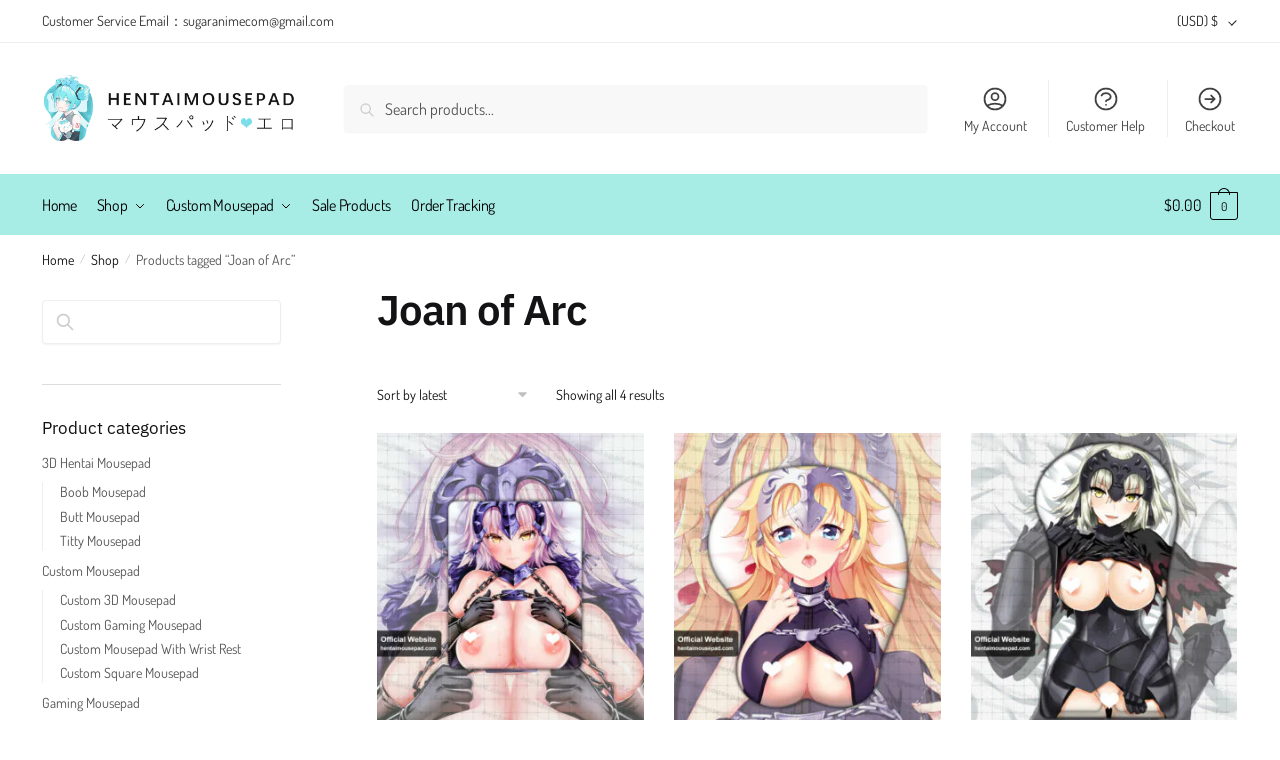

--- FILE ---
content_type: text/html; charset=UTF-8
request_url: https://hentaimousepad.com/character/joan-of-arc/
body_size: 29562
content:
<!doctype html>
<html lang="en-US">
<head><meta charset="UTF-8"><script>if(navigator.userAgent.match(/MSIE|Internet Explorer/i)||navigator.userAgent.match(/Trident\/7\..*?rv:11/i)){var href=document.location.href;if(!href.match(/[?&]nowprocket/)){if(href.indexOf("?")==-1){if(href.indexOf("#")==-1){document.location.href=href+"?nowprocket=1"}else{document.location.href=href.replace("#","?nowprocket=1#")}}else{if(href.indexOf("#")==-1){document.location.href=href+"&nowprocket=1"}else{document.location.href=href.replace("#","&nowprocket=1#")}}}}</script><script>(()=>{class RocketLazyLoadScripts{constructor(){this.v="2.0.4",this.userEvents=["keydown","keyup","mousedown","mouseup","mousemove","mouseover","mouseout","touchmove","touchstart","touchend","touchcancel","wheel","click","dblclick","input"],this.attributeEvents=["onblur","onclick","oncontextmenu","ondblclick","onfocus","onmousedown","onmouseenter","onmouseleave","onmousemove","onmouseout","onmouseover","onmouseup","onmousewheel","onscroll","onsubmit"]}async t(){this.i(),this.o(),/iP(ad|hone)/.test(navigator.userAgent)&&this.h(),this.u(),this.l(this),this.m(),this.k(this),this.p(this),this._(),await Promise.all([this.R(),this.L()]),this.lastBreath=Date.now(),this.S(this),this.P(),this.D(),this.O(),this.M(),await this.C(this.delayedScripts.normal),await this.C(this.delayedScripts.defer),await this.C(this.delayedScripts.async),await this.T(),await this.F(),await this.j(),await this.A(),window.dispatchEvent(new Event("rocket-allScriptsLoaded")),this.everythingLoaded=!0,this.lastTouchEnd&&await new Promise(t=>setTimeout(t,500-Date.now()+this.lastTouchEnd)),this.I(),this.H(),this.U(),this.W()}i(){this.CSPIssue=sessionStorage.getItem("rocketCSPIssue"),document.addEventListener("securitypolicyviolation",t=>{this.CSPIssue||"script-src-elem"!==t.violatedDirective||"data"!==t.blockedURI||(this.CSPIssue=!0,sessionStorage.setItem("rocketCSPIssue",!0))},{isRocket:!0})}o(){window.addEventListener("pageshow",t=>{this.persisted=t.persisted,this.realWindowLoadedFired=!0},{isRocket:!0}),window.addEventListener("pagehide",()=>{this.onFirstUserAction=null},{isRocket:!0})}h(){let t;function e(e){t=e}window.addEventListener("touchstart",e,{isRocket:!0}),window.addEventListener("touchend",function i(o){o.changedTouches[0]&&t.changedTouches[0]&&Math.abs(o.changedTouches[0].pageX-t.changedTouches[0].pageX)<10&&Math.abs(o.changedTouches[0].pageY-t.changedTouches[0].pageY)<10&&o.timeStamp-t.timeStamp<200&&(window.removeEventListener("touchstart",e,{isRocket:!0}),window.removeEventListener("touchend",i,{isRocket:!0}),"INPUT"===o.target.tagName&&"text"===o.target.type||(o.target.dispatchEvent(new TouchEvent("touchend",{target:o.target,bubbles:!0})),o.target.dispatchEvent(new MouseEvent("mouseover",{target:o.target,bubbles:!0})),o.target.dispatchEvent(new PointerEvent("click",{target:o.target,bubbles:!0,cancelable:!0,detail:1,clientX:o.changedTouches[0].clientX,clientY:o.changedTouches[0].clientY})),event.preventDefault()))},{isRocket:!0})}q(t){this.userActionTriggered||("mousemove"!==t.type||this.firstMousemoveIgnored?"keyup"===t.type||"mouseover"===t.type||"mouseout"===t.type||(this.userActionTriggered=!0,this.onFirstUserAction&&this.onFirstUserAction()):this.firstMousemoveIgnored=!0),"click"===t.type&&t.preventDefault(),t.stopPropagation(),t.stopImmediatePropagation(),"touchstart"===this.lastEvent&&"touchend"===t.type&&(this.lastTouchEnd=Date.now()),"click"===t.type&&(this.lastTouchEnd=0),this.lastEvent=t.type,t.composedPath&&t.composedPath()[0].getRootNode()instanceof ShadowRoot&&(t.rocketTarget=t.composedPath()[0]),this.savedUserEvents.push(t)}u(){this.savedUserEvents=[],this.userEventHandler=this.q.bind(this),this.userEvents.forEach(t=>window.addEventListener(t,this.userEventHandler,{passive:!1,isRocket:!0})),document.addEventListener("visibilitychange",this.userEventHandler,{isRocket:!0})}U(){this.userEvents.forEach(t=>window.removeEventListener(t,this.userEventHandler,{passive:!1,isRocket:!0})),document.removeEventListener("visibilitychange",this.userEventHandler,{isRocket:!0}),this.savedUserEvents.forEach(t=>{(t.rocketTarget||t.target).dispatchEvent(new window[t.constructor.name](t.type,t))})}m(){const t="return false",e=Array.from(this.attributeEvents,t=>"data-rocket-"+t),i="["+this.attributeEvents.join("],[")+"]",o="[data-rocket-"+this.attributeEvents.join("],[data-rocket-")+"]",s=(e,i,o)=>{o&&o!==t&&(e.setAttribute("data-rocket-"+i,o),e["rocket"+i]=new Function("event",o),e.setAttribute(i,t))};new MutationObserver(t=>{for(const n of t)"attributes"===n.type&&(n.attributeName.startsWith("data-rocket-")||this.everythingLoaded?n.attributeName.startsWith("data-rocket-")&&this.everythingLoaded&&this.N(n.target,n.attributeName.substring(12)):s(n.target,n.attributeName,n.target.getAttribute(n.attributeName))),"childList"===n.type&&n.addedNodes.forEach(t=>{if(t.nodeType===Node.ELEMENT_NODE)if(this.everythingLoaded)for(const i of[t,...t.querySelectorAll(o)])for(const t of i.getAttributeNames())e.includes(t)&&this.N(i,t.substring(12));else for(const e of[t,...t.querySelectorAll(i)])for(const t of e.getAttributeNames())this.attributeEvents.includes(t)&&s(e,t,e.getAttribute(t))})}).observe(document,{subtree:!0,childList:!0,attributeFilter:[...this.attributeEvents,...e]})}I(){this.attributeEvents.forEach(t=>{document.querySelectorAll("[data-rocket-"+t+"]").forEach(e=>{this.N(e,t)})})}N(t,e){const i=t.getAttribute("data-rocket-"+e);i&&(t.setAttribute(e,i),t.removeAttribute("data-rocket-"+e))}k(t){Object.defineProperty(HTMLElement.prototype,"onclick",{get(){return this.rocketonclick||null},set(e){this.rocketonclick=e,this.setAttribute(t.everythingLoaded?"onclick":"data-rocket-onclick","this.rocketonclick(event)")}})}S(t){function e(e,i){let o=e[i];e[i]=null,Object.defineProperty(e,i,{get:()=>o,set(s){t.everythingLoaded?o=s:e["rocket"+i]=o=s}})}e(document,"onreadystatechange"),e(window,"onload"),e(window,"onpageshow");try{Object.defineProperty(document,"readyState",{get:()=>t.rocketReadyState,set(e){t.rocketReadyState=e},configurable:!0}),document.readyState="loading"}catch(t){console.log("WPRocket DJE readyState conflict, bypassing")}}l(t){this.originalAddEventListener=EventTarget.prototype.addEventListener,this.originalRemoveEventListener=EventTarget.prototype.removeEventListener,this.savedEventListeners=[],EventTarget.prototype.addEventListener=function(e,i,o){o&&o.isRocket||!t.B(e,this)&&!t.userEvents.includes(e)||t.B(e,this)&&!t.userActionTriggered||e.startsWith("rocket-")||t.everythingLoaded?t.originalAddEventListener.call(this,e,i,o):(t.savedEventListeners.push({target:this,remove:!1,type:e,func:i,options:o}),"mouseenter"!==e&&"mouseleave"!==e||t.originalAddEventListener.call(this,e,t.savedUserEvents.push,o))},EventTarget.prototype.removeEventListener=function(e,i,o){o&&o.isRocket||!t.B(e,this)&&!t.userEvents.includes(e)||t.B(e,this)&&!t.userActionTriggered||e.startsWith("rocket-")||t.everythingLoaded?t.originalRemoveEventListener.call(this,e,i,o):t.savedEventListeners.push({target:this,remove:!0,type:e,func:i,options:o})}}J(t,e){this.savedEventListeners=this.savedEventListeners.filter(i=>{let o=i.type,s=i.target||window;return e!==o||t!==s||(this.B(o,s)&&(i.type="rocket-"+o),this.$(i),!1)})}H(){EventTarget.prototype.addEventListener=this.originalAddEventListener,EventTarget.prototype.removeEventListener=this.originalRemoveEventListener,this.savedEventListeners.forEach(t=>this.$(t))}$(t){t.remove?this.originalRemoveEventListener.call(t.target,t.type,t.func,t.options):this.originalAddEventListener.call(t.target,t.type,t.func,t.options)}p(t){let e;function i(e){return t.everythingLoaded?e:e.split(" ").map(t=>"load"===t||t.startsWith("load.")?"rocket-jquery-load":t).join(" ")}function o(o){function s(e){const s=o.fn[e];o.fn[e]=o.fn.init.prototype[e]=function(){return this[0]===window&&t.userActionTriggered&&("string"==typeof arguments[0]||arguments[0]instanceof String?arguments[0]=i(arguments[0]):"object"==typeof arguments[0]&&Object.keys(arguments[0]).forEach(t=>{const e=arguments[0][t];delete arguments[0][t],arguments[0][i(t)]=e})),s.apply(this,arguments),this}}if(o&&o.fn&&!t.allJQueries.includes(o)){const e={DOMContentLoaded:[],"rocket-DOMContentLoaded":[]};for(const t in e)document.addEventListener(t,()=>{e[t].forEach(t=>t())},{isRocket:!0});o.fn.ready=o.fn.init.prototype.ready=function(i){function s(){parseInt(o.fn.jquery)>2?setTimeout(()=>i.bind(document)(o)):i.bind(document)(o)}return"function"==typeof i&&(t.realDomReadyFired?!t.userActionTriggered||t.fauxDomReadyFired?s():e["rocket-DOMContentLoaded"].push(s):e.DOMContentLoaded.push(s)),o([])},s("on"),s("one"),s("off"),t.allJQueries.push(o)}e=o}t.allJQueries=[],o(window.jQuery),Object.defineProperty(window,"jQuery",{get:()=>e,set(t){o(t)}})}P(){const t=new Map;document.write=document.writeln=function(e){const i=document.currentScript,o=document.createRange(),s=i.parentElement;let n=t.get(i);void 0===n&&(n=i.nextSibling,t.set(i,n));const c=document.createDocumentFragment();o.setStart(c,0),c.appendChild(o.createContextualFragment(e)),s.insertBefore(c,n)}}async R(){return new Promise(t=>{this.userActionTriggered?t():this.onFirstUserAction=t})}async L(){return new Promise(t=>{document.addEventListener("DOMContentLoaded",()=>{this.realDomReadyFired=!0,t()},{isRocket:!0})})}async j(){return this.realWindowLoadedFired?Promise.resolve():new Promise(t=>{window.addEventListener("load",t,{isRocket:!0})})}M(){this.pendingScripts=[];this.scriptsMutationObserver=new MutationObserver(t=>{for(const e of t)e.addedNodes.forEach(t=>{"SCRIPT"!==t.tagName||t.noModule||t.isWPRocket||this.pendingScripts.push({script:t,promise:new Promise(e=>{const i=()=>{const i=this.pendingScripts.findIndex(e=>e.script===t);i>=0&&this.pendingScripts.splice(i,1),e()};t.addEventListener("load",i,{isRocket:!0}),t.addEventListener("error",i,{isRocket:!0}),setTimeout(i,1e3)})})})}),this.scriptsMutationObserver.observe(document,{childList:!0,subtree:!0})}async F(){await this.X(),this.pendingScripts.length?(await this.pendingScripts[0].promise,await this.F()):this.scriptsMutationObserver.disconnect()}D(){this.delayedScripts={normal:[],async:[],defer:[]},document.querySelectorAll("script[type$=rocketlazyloadscript]").forEach(t=>{t.hasAttribute("data-rocket-src")?t.hasAttribute("async")&&!1!==t.async?this.delayedScripts.async.push(t):t.hasAttribute("defer")&&!1!==t.defer||"module"===t.getAttribute("data-rocket-type")?this.delayedScripts.defer.push(t):this.delayedScripts.normal.push(t):this.delayedScripts.normal.push(t)})}async _(){await this.L();let t=[];document.querySelectorAll("script[type$=rocketlazyloadscript][data-rocket-src]").forEach(e=>{let i=e.getAttribute("data-rocket-src");if(i&&!i.startsWith("data:")){i.startsWith("//")&&(i=location.protocol+i);try{const o=new URL(i).origin;o!==location.origin&&t.push({src:o,crossOrigin:e.crossOrigin||"module"===e.getAttribute("data-rocket-type")})}catch(t){}}}),t=[...new Map(t.map(t=>[JSON.stringify(t),t])).values()],this.Y(t,"preconnect")}async G(t){if(await this.K(),!0!==t.noModule||!("noModule"in HTMLScriptElement.prototype))return new Promise(e=>{let i;function o(){(i||t).setAttribute("data-rocket-status","executed"),e()}try{if(navigator.userAgent.includes("Firefox/")||""===navigator.vendor||this.CSPIssue)i=document.createElement("script"),[...t.attributes].forEach(t=>{let e=t.nodeName;"type"!==e&&("data-rocket-type"===e&&(e="type"),"data-rocket-src"===e&&(e="src"),i.setAttribute(e,t.nodeValue))}),t.text&&(i.text=t.text),t.nonce&&(i.nonce=t.nonce),i.hasAttribute("src")?(i.addEventListener("load",o,{isRocket:!0}),i.addEventListener("error",()=>{i.setAttribute("data-rocket-status","failed-network"),e()},{isRocket:!0}),setTimeout(()=>{i.isConnected||e()},1)):(i.text=t.text,o()),i.isWPRocket=!0,t.parentNode.replaceChild(i,t);else{const i=t.getAttribute("data-rocket-type"),s=t.getAttribute("data-rocket-src");i?(t.type=i,t.removeAttribute("data-rocket-type")):t.removeAttribute("type"),t.addEventListener("load",o,{isRocket:!0}),t.addEventListener("error",i=>{this.CSPIssue&&i.target.src.startsWith("data:")?(console.log("WPRocket: CSP fallback activated"),t.removeAttribute("src"),this.G(t).then(e)):(t.setAttribute("data-rocket-status","failed-network"),e())},{isRocket:!0}),s?(t.fetchPriority="high",t.removeAttribute("data-rocket-src"),t.src=s):t.src="data:text/javascript;base64,"+window.btoa(unescape(encodeURIComponent(t.text)))}}catch(i){t.setAttribute("data-rocket-status","failed-transform"),e()}});t.setAttribute("data-rocket-status","skipped")}async C(t){const e=t.shift();return e?(e.isConnected&&await this.G(e),this.C(t)):Promise.resolve()}O(){this.Y([...this.delayedScripts.normal,...this.delayedScripts.defer,...this.delayedScripts.async],"preload")}Y(t,e){this.trash=this.trash||[];let i=!0;var o=document.createDocumentFragment();t.forEach(t=>{const s=t.getAttribute&&t.getAttribute("data-rocket-src")||t.src;if(s&&!s.startsWith("data:")){const n=document.createElement("link");n.href=s,n.rel=e,"preconnect"!==e&&(n.as="script",n.fetchPriority=i?"high":"low"),t.getAttribute&&"module"===t.getAttribute("data-rocket-type")&&(n.crossOrigin=!0),t.crossOrigin&&(n.crossOrigin=t.crossOrigin),t.integrity&&(n.integrity=t.integrity),t.nonce&&(n.nonce=t.nonce),o.appendChild(n),this.trash.push(n),i=!1}}),document.head.appendChild(o)}W(){this.trash.forEach(t=>t.remove())}async T(){try{document.readyState="interactive"}catch(t){}this.fauxDomReadyFired=!0;try{await this.K(),this.J(document,"readystatechange"),document.dispatchEvent(new Event("rocket-readystatechange")),await this.K(),document.rocketonreadystatechange&&document.rocketonreadystatechange(),await this.K(),this.J(document,"DOMContentLoaded"),document.dispatchEvent(new Event("rocket-DOMContentLoaded")),await this.K(),this.J(window,"DOMContentLoaded"),window.dispatchEvent(new Event("rocket-DOMContentLoaded"))}catch(t){console.error(t)}}async A(){try{document.readyState="complete"}catch(t){}try{await this.K(),this.J(document,"readystatechange"),document.dispatchEvent(new Event("rocket-readystatechange")),await this.K(),document.rocketonreadystatechange&&document.rocketonreadystatechange(),await this.K(),this.J(window,"load"),window.dispatchEvent(new Event("rocket-load")),await this.K(),window.rocketonload&&window.rocketonload(),await this.K(),this.allJQueries.forEach(t=>t(window).trigger("rocket-jquery-load")),await this.K(),this.J(window,"pageshow");const t=new Event("rocket-pageshow");t.persisted=this.persisted,window.dispatchEvent(t),await this.K(),window.rocketonpageshow&&window.rocketonpageshow({persisted:this.persisted})}catch(t){console.error(t)}}async K(){Date.now()-this.lastBreath>45&&(await this.X(),this.lastBreath=Date.now())}async X(){return document.hidden?new Promise(t=>setTimeout(t)):new Promise(t=>requestAnimationFrame(t))}B(t,e){return e===document&&"readystatechange"===t||(e===document&&"DOMContentLoaded"===t||(e===window&&"DOMContentLoaded"===t||(e===window&&"load"===t||e===window&&"pageshow"===t)))}static run(){(new RocketLazyLoadScripts).t()}}RocketLazyLoadScripts.run()})();</script>

<meta name="viewport" content="height=device-height, width=device-width, initial-scale=1">
<link rel="profile" href="//gmpg.org/xfn/11">
<link rel="pingback" href="//hentaimousepad.com/xmlrpc.php">

<title>Joan of Arc &#8211; HentaiMousePad.com</title>
<link crossorigin data-rocket-preload as="font" href="//hentaimousepad.com/wp-content/fonts/dosis/HhyaU5sn9vOmLzlmC_W6EQ.woff2" rel="preload">
<link crossorigin data-rocket-preload as="font" href="//hentaimousepad.com/wp-content/fonts/ibm-plex-sans/zYXzKVElMYYaJe8bpLHnCwDKr932-G7dytD-Dmu1syxeKYY.woff2" rel="preload"><link rel="preload" data-rocket-preload as="image" href="//hentaimousepad.com/wp-content/webp-express/webp-images/uploads/2022/10/Jeanne-dArc-Nsfw-Square-Mousepad-Fate-Grand-Order-300x334.jpg.webp" imagesrcset="//hentaimousepad.com/wp-content/uploads/2022/10/Jeanne-dArc-Nsfw-Square-Mousepad-Fate-Grand-Order-300x334.jpg 300w,   //hentaimousepad.com/wp-content/uploads/2022/10/Jeanne-dArc-Nsfw-Square-Mousepad-Fate-Grand-Order-441x491.jpg 441w,   //hentaimousepad.com/wp-content/uploads/2022/10/Jeanne-dArc-Nsfw-Square-Mousepad-Fate-Grand-Order-150x167.jpg 150w,   //hentaimousepad.com/wp-content/uploads/2022/10/Jeanne-dArc-Nsfw-Square-Mousepad-Fate-Grand-Order.jpg 700w" imagesizes="(max-width: 360px) 147px, (max-width: 300px) 100vw, 300px" fetchpriority="high">
<meta name="robots" content="index, follow, max-snippet:-1, max-image-preview:large, max-video-preview:-1">
<link rel="canonical" href="https://hentaimousepad.com/character/joan-of-arc/">
<meta property="og:url" content="https://hentaimousepad.com/character/joan-of-arc/">
<meta property="og:site_name" content="HentaiMousePad.com">
<meta property="og:locale" content="en_US">
<meta property="og:type" content="object">
<meta property="og:title" content="Joan of Arc - HentaiMousePad.com">
<meta property="fb:pages" content="">
<meta property="fb:admins" content="">
<meta property="fb:app_id" content="">
<meta name="twitter:card" content="summary">
<meta name="twitter:title" content="Joan of Arc - HentaiMousePad.com">

<link rel="alternate" type="application/rss+xml" title="HentaiMousePad.com &raquo; Feed" href="//hentaimousepad.com/feed/" />
<link rel="alternate" type="application/rss+xml" title="HentaiMousePad.com &raquo; Comments Feed" href="//hentaimousepad.com/comments/feed/" />
<link rel="alternate" type="application/rss+xml" title="HentaiMousePad.com &raquo; Joan of Arc Tag Feed" href="//hentaimousepad.com/character/joan-of-arc/feed/" />
<style id='wp-img-auto-sizes-contain-inline-css' type='text/css'>
img:is([sizes=auto i],[sizes^="auto," i]){contain-intrinsic-size:3000px 1500px}
/*# sourceURL=wp-img-auto-sizes-contain-inline-css */
</style>
<link rel='stylesheet' id='woocommerce-multi-currency-css' href='//hentaimousepad.com/wp-content/plugins/woocommerce-multi-currency/css/woocommerce-multi-currency.min.css?ver=2.3.12' type='text/css' media='all' />
<style id='woocommerce-multi-currency-inline-css' type='text/css'>
.woocommerce-multi-currency .wmc-list-currencies .wmc-currency.wmc-active {background: #f78080 !important;}.woocommerce-multi-currency .wmc-list-currencies .wmc-currency:hover {background: #f78080 !important;}.woocommerce-multi-currency .wmc-list-currencies .wmc-currency,.woocommerce-multi-currency .wmc-title, .woocommerce-multi-currency.wmc-price-switcher a {background: #212121 !important;}.woocommerce-multi-currency .wmc-title, .woocommerce-multi-currency .wmc-list-currencies .wmc-currency span,.woocommerce-multi-currency .wmc-list-currencies .wmc-currency a,.woocommerce-multi-currency.wmc-price-switcher a {color: #ffffff !important;}@media screen and (min-width: 769px) {.woocommerce-multi-currency.wmc-sidebar{top:50% !important;}}.woocommerce-multi-currency.wmc-sidebar .wmc-list-currencies .wmc-sidebar-open{background-color:#99999900;color:#cccccc;}.woocommerce-multi-currency.wmc-shortcode .wmc-currency{background-color:#ffffff;color:#212121}.woocommerce-multi-currency.wmc-shortcode .wmc-currency.wmc-active,.woocommerce-multi-currency.wmc-shortcode .wmc-current-currency{background-color:#ffffff;color:#212121}.woocommerce-multi-currency.wmc-shortcode.vertical-currency-symbols-circle:not(.wmc-currency-trigger-click) .wmc-currency-wrapper:hover .wmc-sub-currency,.woocommerce-multi-currency.wmc-shortcode.vertical-currency-symbols-circle.wmc-currency-trigger-click .wmc-sub-currency{animation: height_slide 700ms;}@keyframes height_slide {0% {height: 0;} 100% {height: 700%;} }
/*# sourceURL=woocommerce-multi-currency-inline-css */
</style>
<style id='wp-emoji-styles-inline-css' type='text/css'>

	img.wp-smiley, img.emoji {
		display: inline !important;
		border: none !important;
		box-shadow: none !important;
		height: 1em !important;
		width: 1em !important;
		margin: 0 0.07em !important;
		vertical-align: -0.1em !important;
		background: none !important;
		padding: 0 !important;
	}
/*# sourceURL=wp-emoji-styles-inline-css */
</style>
<link rel='stylesheet' id='wp-block-library-css' href='//hentaimousepad.com/wp-includes/css/dist/block-library/style.min.css?ver=6.9' type='text/css' media='all' />
<style id='wp-block-search-inline-css' type='text/css'>
.wp-block-search__button{margin-left:10px;word-break:normal}.wp-block-search__button.has-icon{line-height:0}.wp-block-search__button svg{height:1.25em;min-height:24px;min-width:24px;width:1.25em;fill:currentColor;vertical-align:text-bottom}:where(.wp-block-search__button){border:1px solid #ccc;padding:6px 10px}.wp-block-search__inside-wrapper{display:flex;flex:auto;flex-wrap:nowrap;max-width:100%}.wp-block-search__label{width:100%}.wp-block-search.wp-block-search__button-only .wp-block-search__button{box-sizing:border-box;display:flex;flex-shrink:0;justify-content:center;margin-left:0;max-width:100%}.wp-block-search.wp-block-search__button-only .wp-block-search__inside-wrapper{min-width:0!important;transition-property:width}.wp-block-search.wp-block-search__button-only .wp-block-search__input{flex-basis:100%;transition-duration:.3s}.wp-block-search.wp-block-search__button-only.wp-block-search__searchfield-hidden,.wp-block-search.wp-block-search__button-only.wp-block-search__searchfield-hidden .wp-block-search__inside-wrapper{overflow:hidden}.wp-block-search.wp-block-search__button-only.wp-block-search__searchfield-hidden .wp-block-search__input{border-left-width:0!important;border-right-width:0!important;flex-basis:0;flex-grow:0;margin:0;min-width:0!important;padding-left:0!important;padding-right:0!important;width:0!important}:where(.wp-block-search__input){appearance:none;border:1px solid #949494;flex-grow:1;font-family:inherit;font-size:inherit;font-style:inherit;font-weight:inherit;letter-spacing:inherit;line-height:inherit;margin-left:0;margin-right:0;min-width:3rem;padding:8px;text-decoration:unset!important;text-transform:inherit}:where(.wp-block-search__button-inside .wp-block-search__inside-wrapper){background-color:#fff;border:1px solid #949494;box-sizing:border-box;padding:4px}:where(.wp-block-search__button-inside .wp-block-search__inside-wrapper) .wp-block-search__input{border:none;border-radius:0;padding:0 4px}:where(.wp-block-search__button-inside .wp-block-search__inside-wrapper) .wp-block-search__input:focus{outline:none}:where(.wp-block-search__button-inside .wp-block-search__inside-wrapper) :where(.wp-block-search__button){padding:4px 8px}.wp-block-search.aligncenter .wp-block-search__inside-wrapper{margin:auto}.wp-block[data-align=right] .wp-block-search.wp-block-search__button-only .wp-block-search__inside-wrapper{float:right}
/*# sourceURL=https://hentaimousepad.com/wp-includes/blocks/search/style.min.css */
</style>
<link data-minify="1" rel='stylesheet' id='wc-blocks-style-css' href='//hentaimousepad.com/wp-content/cache/min/1/wp-content/plugins/woocommerce/assets/client/blocks/wc-blocks.css?ver=1767531650' type='text/css' media='all' />
<style id='global-styles-inline-css' type='text/css'>
:root{--wp--preset--aspect-ratio--square: 1;--wp--preset--aspect-ratio--4-3: 4/3;--wp--preset--aspect-ratio--3-4: 3/4;--wp--preset--aspect-ratio--3-2: 3/2;--wp--preset--aspect-ratio--2-3: 2/3;--wp--preset--aspect-ratio--16-9: 16/9;--wp--preset--aspect-ratio--9-16: 9/16;--wp--preset--color--black: #000000;--wp--preset--color--cyan-bluish-gray: #abb8c3;--wp--preset--color--white: #ffffff;--wp--preset--color--pale-pink: #f78da7;--wp--preset--color--vivid-red: #cf2e2e;--wp--preset--color--luminous-vivid-orange: #ff6900;--wp--preset--color--luminous-vivid-amber: #fcb900;--wp--preset--color--light-green-cyan: #7bdcb5;--wp--preset--color--vivid-green-cyan: #00d084;--wp--preset--color--pale-cyan-blue: #8ed1fc;--wp--preset--color--vivid-cyan-blue: #0693e3;--wp--preset--color--vivid-purple: #9b51e0;--wp--preset--gradient--vivid-cyan-blue-to-vivid-purple: linear-gradient(135deg,rgb(6,147,227) 0%,rgb(155,81,224) 100%);--wp--preset--gradient--light-green-cyan-to-vivid-green-cyan: linear-gradient(135deg,rgb(122,220,180) 0%,rgb(0,208,130) 100%);--wp--preset--gradient--luminous-vivid-amber-to-luminous-vivid-orange: linear-gradient(135deg,rgb(252,185,0) 0%,rgb(255,105,0) 100%);--wp--preset--gradient--luminous-vivid-orange-to-vivid-red: linear-gradient(135deg,rgb(255,105,0) 0%,rgb(207,46,46) 100%);--wp--preset--gradient--very-light-gray-to-cyan-bluish-gray: linear-gradient(135deg,rgb(238,238,238) 0%,rgb(169,184,195) 100%);--wp--preset--gradient--cool-to-warm-spectrum: linear-gradient(135deg,rgb(74,234,220) 0%,rgb(151,120,209) 20%,rgb(207,42,186) 40%,rgb(238,44,130) 60%,rgb(251,105,98) 80%,rgb(254,248,76) 100%);--wp--preset--gradient--blush-light-purple: linear-gradient(135deg,rgb(255,206,236) 0%,rgb(152,150,240) 100%);--wp--preset--gradient--blush-bordeaux: linear-gradient(135deg,rgb(254,205,165) 0%,rgb(254,45,45) 50%,rgb(107,0,62) 100%);--wp--preset--gradient--luminous-dusk: linear-gradient(135deg,rgb(255,203,112) 0%,rgb(199,81,192) 50%,rgb(65,88,208) 100%);--wp--preset--gradient--pale-ocean: linear-gradient(135deg,rgb(255,245,203) 0%,rgb(182,227,212) 50%,rgb(51,167,181) 100%);--wp--preset--gradient--electric-grass: linear-gradient(135deg,rgb(202,248,128) 0%,rgb(113,206,126) 100%);--wp--preset--gradient--midnight: linear-gradient(135deg,rgb(2,3,129) 0%,rgb(40,116,252) 100%);--wp--preset--font-size--small: 13px;--wp--preset--font-size--medium: 20px;--wp--preset--font-size--large: 36px;--wp--preset--font-size--x-large: 42px;--wp--preset--spacing--20: 0.44rem;--wp--preset--spacing--30: 0.67rem;--wp--preset--spacing--40: 1rem;--wp--preset--spacing--50: 1.5rem;--wp--preset--spacing--60: 2.25rem;--wp--preset--spacing--70: 3.38rem;--wp--preset--spacing--80: 5.06rem;--wp--preset--shadow--natural: 6px 6px 9px rgba(0, 0, 0, 0.2);--wp--preset--shadow--deep: 12px 12px 50px rgba(0, 0, 0, 0.4);--wp--preset--shadow--sharp: 6px 6px 0px rgba(0, 0, 0, 0.2);--wp--preset--shadow--outlined: 6px 6px 0px -3px rgb(255, 255, 255), 6px 6px rgb(0, 0, 0);--wp--preset--shadow--crisp: 6px 6px 0px rgb(0, 0, 0);}:where(.is-layout-flex){gap: 0.5em;}:where(.is-layout-grid){gap: 0.5em;}body .is-layout-flex{display: flex;}.is-layout-flex{flex-wrap: wrap;align-items: center;}.is-layout-flex > :is(*, div){margin: 0;}body .is-layout-grid{display: grid;}.is-layout-grid > :is(*, div){margin: 0;}:where(.wp-block-columns.is-layout-flex){gap: 2em;}:where(.wp-block-columns.is-layout-grid){gap: 2em;}:where(.wp-block-post-template.is-layout-flex){gap: 1.25em;}:where(.wp-block-post-template.is-layout-grid){gap: 1.25em;}.has-black-color{color: var(--wp--preset--color--black) !important;}.has-cyan-bluish-gray-color{color: var(--wp--preset--color--cyan-bluish-gray) !important;}.has-white-color{color: var(--wp--preset--color--white) !important;}.has-pale-pink-color{color: var(--wp--preset--color--pale-pink) !important;}.has-vivid-red-color{color: var(--wp--preset--color--vivid-red) !important;}.has-luminous-vivid-orange-color{color: var(--wp--preset--color--luminous-vivid-orange) !important;}.has-luminous-vivid-amber-color{color: var(--wp--preset--color--luminous-vivid-amber) !important;}.has-light-green-cyan-color{color: var(--wp--preset--color--light-green-cyan) !important;}.has-vivid-green-cyan-color{color: var(--wp--preset--color--vivid-green-cyan) !important;}.has-pale-cyan-blue-color{color: var(--wp--preset--color--pale-cyan-blue) !important;}.has-vivid-cyan-blue-color{color: var(--wp--preset--color--vivid-cyan-blue) !important;}.has-vivid-purple-color{color: var(--wp--preset--color--vivid-purple) !important;}.has-black-background-color{background-color: var(--wp--preset--color--black) !important;}.has-cyan-bluish-gray-background-color{background-color: var(--wp--preset--color--cyan-bluish-gray) !important;}.has-white-background-color{background-color: var(--wp--preset--color--white) !important;}.has-pale-pink-background-color{background-color: var(--wp--preset--color--pale-pink) !important;}.has-vivid-red-background-color{background-color: var(--wp--preset--color--vivid-red) !important;}.has-luminous-vivid-orange-background-color{background-color: var(--wp--preset--color--luminous-vivid-orange) !important;}.has-luminous-vivid-amber-background-color{background-color: var(--wp--preset--color--luminous-vivid-amber) !important;}.has-light-green-cyan-background-color{background-color: var(--wp--preset--color--light-green-cyan) !important;}.has-vivid-green-cyan-background-color{background-color: var(--wp--preset--color--vivid-green-cyan) !important;}.has-pale-cyan-blue-background-color{background-color: var(--wp--preset--color--pale-cyan-blue) !important;}.has-vivid-cyan-blue-background-color{background-color: var(--wp--preset--color--vivid-cyan-blue) !important;}.has-vivid-purple-background-color{background-color: var(--wp--preset--color--vivid-purple) !important;}.has-black-border-color{border-color: var(--wp--preset--color--black) !important;}.has-cyan-bluish-gray-border-color{border-color: var(--wp--preset--color--cyan-bluish-gray) !important;}.has-white-border-color{border-color: var(--wp--preset--color--white) !important;}.has-pale-pink-border-color{border-color: var(--wp--preset--color--pale-pink) !important;}.has-vivid-red-border-color{border-color: var(--wp--preset--color--vivid-red) !important;}.has-luminous-vivid-orange-border-color{border-color: var(--wp--preset--color--luminous-vivid-orange) !important;}.has-luminous-vivid-amber-border-color{border-color: var(--wp--preset--color--luminous-vivid-amber) !important;}.has-light-green-cyan-border-color{border-color: var(--wp--preset--color--light-green-cyan) !important;}.has-vivid-green-cyan-border-color{border-color: var(--wp--preset--color--vivid-green-cyan) !important;}.has-pale-cyan-blue-border-color{border-color: var(--wp--preset--color--pale-cyan-blue) !important;}.has-vivid-cyan-blue-border-color{border-color: var(--wp--preset--color--vivid-cyan-blue) !important;}.has-vivid-purple-border-color{border-color: var(--wp--preset--color--vivid-purple) !important;}.has-vivid-cyan-blue-to-vivid-purple-gradient-background{background: var(--wp--preset--gradient--vivid-cyan-blue-to-vivid-purple) !important;}.has-light-green-cyan-to-vivid-green-cyan-gradient-background{background: var(--wp--preset--gradient--light-green-cyan-to-vivid-green-cyan) !important;}.has-luminous-vivid-amber-to-luminous-vivid-orange-gradient-background{background: var(--wp--preset--gradient--luminous-vivid-amber-to-luminous-vivid-orange) !important;}.has-luminous-vivid-orange-to-vivid-red-gradient-background{background: var(--wp--preset--gradient--luminous-vivid-orange-to-vivid-red) !important;}.has-very-light-gray-to-cyan-bluish-gray-gradient-background{background: var(--wp--preset--gradient--very-light-gray-to-cyan-bluish-gray) !important;}.has-cool-to-warm-spectrum-gradient-background{background: var(--wp--preset--gradient--cool-to-warm-spectrum) !important;}.has-blush-light-purple-gradient-background{background: var(--wp--preset--gradient--blush-light-purple) !important;}.has-blush-bordeaux-gradient-background{background: var(--wp--preset--gradient--blush-bordeaux) !important;}.has-luminous-dusk-gradient-background{background: var(--wp--preset--gradient--luminous-dusk) !important;}.has-pale-ocean-gradient-background{background: var(--wp--preset--gradient--pale-ocean) !important;}.has-electric-grass-gradient-background{background: var(--wp--preset--gradient--electric-grass) !important;}.has-midnight-gradient-background{background: var(--wp--preset--gradient--midnight) !important;}.has-small-font-size{font-size: var(--wp--preset--font-size--small) !important;}.has-medium-font-size{font-size: var(--wp--preset--font-size--medium) !important;}.has-large-font-size{font-size: var(--wp--preset--font-size--large) !important;}.has-x-large-font-size{font-size: var(--wp--preset--font-size--x-large) !important;}
/*# sourceURL=global-styles-inline-css */
</style>

<style id='classic-theme-styles-inline-css' type='text/css'>
/*! This file is auto-generated */
.wp-block-button__link{color:#fff;background-color:#32373c;border-radius:9999px;box-shadow:none;text-decoration:none;padding:calc(.667em + 2px) calc(1.333em + 2px);font-size:1.125em}.wp-block-file__button{background:#32373c;color:#fff;text-decoration:none}
/*# sourceURL=/wp-includes/css/classic-themes.min.css */
</style>
<link data-minify="1" rel='stylesheet' id='commercekit-ajax-search-css-css' href='//hentaimousepad.com/wp-content/cache/min/1/wp-content/plugins/commercegurus-commercekit/assets/css/ajax-search.css?ver=1767531650' type='text/css' media='all' />
<link data-minify="1" rel='stylesheet' id='commercekit-attribute-swatches-plp-css-css' href='//hentaimousepad.com/wp-content/cache/min/1/wp-content/plugins/commercegurus-commercekit/assets/css/commercegurus-attribute-swatches-plp.css?ver=1767531650' type='text/css' media='all' />
<style id='woocommerce-inline-inline-css' type='text/css'>
.woocommerce form .form-row .required { visibility: visible; }
/*# sourceURL=woocommerce-inline-inline-css */
</style>
<link data-minify="1" rel='stylesheet' id='shoptimizer-main-css' href='//hentaimousepad.com/wp-content/cache/background-css/1/hentaimousepad.com/wp-content/cache/min/1/wp-content/themes/shoptimizer/assets/css/main/main.css?ver=1767531650&wpr_t=1768666747' type='text/css' media='all' />
<link data-minify="1" rel='stylesheet' id='shoptimizer-blog-css' href='//hentaimousepad.com/wp-content/cache/min/1/wp-content/themes/shoptimizer/assets/css/main/blog.css?ver=1767531652' type='text/css' media='all' />
<link rel='stylesheet' id='shoptimizer-style-css' href='//hentaimousepad.com/wp-content/themes/shoptimizer/style.css?ver=6.9' type='text/css' media='all' />
<link data-minify="1" rel='stylesheet' id='pwb-styles-frontend-css' href='//hentaimousepad.com/wp-content/cache/min/1/wp-content/plugins/perfect-woocommerce-brands/build/frontend/css/style.css?ver=1767531650' type='text/css' media='all' />
<link data-minify="1" rel='stylesheet' id='shoptimizer-woocommerce-css' href='//hentaimousepad.com/wp-content/cache/min/1/wp-content/themes/shoptimizer/assets/css/woocommerce/woocommerce.css?ver=1767531649' type='text/css' media='all' />
<script type="text/template" id="tmpl-variation-template">
	<div class="woocommerce-variation-description">{{{ data.variation.variation_description }}}</div>
	<div class="woocommerce-variation-price">{{{ data.variation.price_html }}}</div>
	<div class="woocommerce-variation-availability">{{{ data.variation.availability_html }}}</div>
</script>
<script type="text/template" id="tmpl-unavailable-variation-template">
	<p role="alert">Sorry, this product is unavailable. Please choose a different combination.</p>
</script>
<script type="text/javascript" src="//hentaimousepad.com/wp-includes/js/jquery/jquery.min.js?ver=3.7.1" id="jquery-core-js"></script>
<script type="text/javascript" src="//hentaimousepad.com/wp-includes/js/jquery/jquery-migrate.min.js?ver=3.4.1" id="jquery-migrate-js"></script>
<script type="text/javascript" id="woocommerce-multi-currency-js-extra">
/* <![CDATA[ */
var wooMultiCurrencyParams = {"enableCacheCompatible":"1","ajaxUrl":"https://hentaimousepad.com/wp-admin/admin-ajax.php","nonce":"27320f6992","switchByJS":"1","woo_subscription":"","extra_params":[],"current_currency":"USD","currencyByPaymentImmediately":"","click_to_expand_currencies_bar":"","filter_price_meta_query":"","filter_price_tax_query":"","filter_price_search_query":"","filter_price_query_vars":""};
//# sourceURL=woocommerce-multi-currency-js-extra
/* ]]> */
</script>
<script type="text/javascript" src="//hentaimousepad.com/wp-content/plugins/woocommerce-multi-currency/js/woocommerce-multi-currency.min.js?ver=2.3.12" id="woocommerce-multi-currency-js"></script>
<script type="rocketlazyloadscript" data-rocket-type="text/javascript" data-rocket-src="//hentaimousepad.com/wp-includes/js/underscore.min.js?ver=1.13.7" id="underscore-js"></script>
<script type="text/javascript" id="wp-util-js-extra">
/* <![CDATA[ */
var _wpUtilSettings = {"ajax":{"url":"/wp-admin/admin-ajax.php"}};
//# sourceURL=wp-util-js-extra
/* ]]> */
</script>
<script type="rocketlazyloadscript" data-rocket-type="text/javascript" data-rocket-src="//hentaimousepad.com/wp-includes/js/wp-util.min.js?ver=6.9" id="wp-util-js"></script>
<script type="text/javascript" src="//hentaimousepad.com/wp-content/plugins/woocommerce/assets/js/jquery-blockui/jquery.blockUI.min.js?ver=2.7.0-wc.10.4.3" id="wc-jquery-blockui-js" data-wp-strategy="defer"></script>
<script type="text/javascript" src="//hentaimousepad.com/wp-content/plugins/woocommerce/assets/js/js-cookie/js.cookie.min.js?ver=2.1.4-wc.10.4.3" id="wc-js-cookie-js" defer="defer" data-wp-strategy="defer"></script>
<script type="text/javascript" id="woocommerce-js-extra">
/* <![CDATA[ */
var woocommerce_params = {"ajax_url":"/wp-admin/admin-ajax.php","wc_ajax_url":"/?wc-ajax=%%endpoint%%&elementor_page_id=636","i18n_password_show":"Show password","i18n_password_hide":"Hide password"};
//# sourceURL=woocommerce-js-extra
/* ]]> */
</script>
<script type="text/javascript" src="//hentaimousepad.com/wp-content/plugins/woocommerce/assets/js/frontend/woocommerce.min.js?ver=10.4.3" id="woocommerce-js" defer="defer" data-wp-strategy="defer"></script>
<script type="text/javascript" id="woocommerce-multi-currency-switcher-js-extra">
/* <![CDATA[ */
var _woocommerce_multi_currency_params = {"use_session":"cookie","do_not_reload_page":"","ajax_url":"https://hentaimousepad.com/wp-admin/admin-ajax.php","posts_submit":"0","switch_by_js":"1","switch_container":"0"};
//# sourceURL=woocommerce-multi-currency-switcher-js-extra
/* ]]> */
</script>
<script type="text/javascript" src="//hentaimousepad.com/wp-content/plugins/woocommerce-multi-currency/js/woocommerce-multi-currency-switcher.min.js?ver=2.3.12" id="woocommerce-multi-currency-switcher-js"></script>
<link rel="https://api.w.org/" href="//hentaimousepad.com/wp-json/" /><link rel="alternate" title="JSON" type="application/json" href="//hentaimousepad.com/wp-json/wp/v2/product_tag/636" /><link rel="EditURI" type="application/rsd+xml" title="RSD" href="//hentaimousepad.com/xmlrpc.php?rsd" />
<meta name="generator" content="WordPress 6.9" />
<meta name="generator" content="WooCommerce 10.4.3" />
	<script type="rocketlazyloadscript" data-rocket-type="text/javascript"> var commercekit_ajs = {"ajax_url":"\/?commercekit-ajax","ajax_search":1,"char_count":3,"action":"commercekit_ajax_search","loader_icon":"https:\/\/hentaimousepad.com\/wp-content\/plugins\/commercegurus-commercekit\/assets\/images\/loader2.gif","no_results_text":"No results","placeholder_text":"Search products...","layout":"all"}; var commercekit_pdp = {"pdp_thumbnails":4,"pdp_lightbox":1,"pdp_gallery_layout":"horizontal"}; var commercekit_as = {"as_activate_atc":1,"cgkit_attr_gal":1,"as_enable_tooltips":1,"swatches_ajax":0}; </script>
	
	<noscript><style>.woocommerce-product-gallery{ opacity: 1 !important; }</style></noscript>
	<link rel="icon" href="//hentaimousepad.com/wp-content/uploads/2022/08/cropped-hentaimousepad-logo-1-32x32.png" sizes="32x32" />
<link rel="icon" href="//hentaimousepad.com/wp-content/uploads/2022/08/cropped-hentaimousepad-logo-1-192x192.png" sizes="192x192" />
<link rel="apple-touch-icon" href="//hentaimousepad.com/wp-content/uploads/2022/08/cropped-hentaimousepad-logo-1-180x180.png" />
<meta name="msapplication-TileImage" content="https://hentaimousepad.com/wp-content/uploads/2022/08/cropped-hentaimousepad-logo-1-270x270.png" />
<style id="kirki-inline-styles">.site-header .custom-logo-link img{height:71px;}.is_stuck .logo-mark{width:70px;}.is_stuck .primary-navigation.with-logo .menu-primary-menu-container{margin-left:70px;}.price ins, .summary .yith-wcwl-add-to-wishlist a:before, .site .commercekit-wishlist a i:before, .commercekit-wishlist-table .price, .commercekit-wishlist-table .price ins, .commercekit-ajs-product-price, .commercekit-ajs-product-price ins, .widget-area .widget.widget_categories a:hover, #secondary .widget ul li a:hover, #secondary.widget-area .widget li.chosen a, .widget-area .widget a:hover, #secondary .widget_recent_comments ul li a:hover, .woocommerce-pagination .page-numbers li .page-numbers.current, div.product p.price, body:not(.mobile-toggled) .main-navigation ul.menu li.full-width.menu-item-has-children ul li.highlight > a, body:not(.mobile-toggled) .main-navigation ul.menu li.full-width.menu-item-has-children ul li.highlight > a:hover, #secondary .widget ins span.amount, #secondary .widget ins span.amount span, .search-results article h2 a:hover{color:#dc9814;}.spinner > div, .widget_price_filter .ui-slider .ui-slider-range, .widget_price_filter .ui-slider .ui-slider-handle, #page .woocommerce-tabs ul.tabs li span, #secondary.widget-area .widget .tagcloud a:hover, .widget-area .widget.widget_product_tag_cloud a:hover, footer .mc4wp-form input[type="submit"], #payment .payment_methods li.woocommerce-PaymentMethod > input[type=radio]:first-child:checked + label:before, #payment .payment_methods li.wc_payment_method > input[type=radio]:first-child:checked + label:before, #shipping_method > li > input[type=radio]:first-child:checked + label:before, ul#shipping_method li:only-child label:before, .image-border .elementor-image:after, ul.products li.product .yith-wcwl-wishlistexistsbrowse a:before, ul.products li.product .yith-wcwl-wishlistaddedbrowse a:before, ul.products li.product .yith-wcwl-add-button a:before, .summary .yith-wcwl-add-to-wishlist a:before, .commercekit-wishlist a em.cg-wishlist-t:before, .commercekit-wishlist a em.cg-wishlist:before, .site .commercekit-wishlist a i:before, .summary .commercekit-wishlist a i.cg-wishlist-t:before, #page .woocommerce-tabs ul.tabs li a span, .commercekit-atc-tab-links li a span, .main-navigation ul li a span strong, .widget_layered_nav ul.woocommerce-widget-layered-nav-list li.chosen:before{background-color:#dc9814;}.woocommerce-tabs .tabs li a::after, .commercekit-atc-tab-links li a:after{border-color:#dc9814;}a{color:#7adee8;}a:hover{color:#dc9814;}body{background-color:#ffffff;}.col-full.topbar-wrapper{background-color:#fff;border-bottom-color:#eee;}.top-bar, .top-bar a{color:#323232;}body:not(.header-4) .site-header, .header-4-container{background-color:#ffffff;}.fa.menu-item, .ri.menu-item{border-left-color:#eee;}.header-4 .search-trigger span{border-right-color:#eee;}.header-widget-region{background-color:#eafffd;}.header-widget-region, .header-widget-region a{color:#000000;}button:not(.components-button), .button, .button:hover, input[type=submit], ul.products li.product .button, ul.products li.product .added_to_cart, .site .widget_shopping_cart a.button.checkout, .woocommerce #respond input#submit.alt, .main-navigation ul.menu ul li a.button, .main-navigation ul.menu ul li a.button:hover, body .main-navigation ul.menu li.menu-item-has-children.full-width > .sub-menu-wrapper li a.button:hover, .main-navigation ul.menu li.menu-item-has-children.full-width > .sub-menu-wrapper li:hover a.added_to_cart, .site div.wpforms-container-full .wpforms-form button[type=submit], .product .cart .single_add_to_cart_button, .woocommerce-cart p.return-to-shop a, .elementor-row .feature p a, .image-feature figcaption span{color:#000000;}.single-product div.product form.cart .button.added::before{background-color:#000000;}button:not(.components-button), .button, input[type=submit], ul.products li.product .button, .woocommerce #respond input#submit.alt, .product .cart .single_add_to_cart_button, .widget_shopping_cart a.button.checkout, .main-navigation ul.menu li.menu-item-has-children.full-width > .sub-menu-wrapper li a.added_to_cart, .site div.wpforms-container-full .wpforms-form button[type=submit], ul.products li.product .added_to_cart, .woocommerce-cart p.return-to-shop a, .elementor-row .feature a, .image-feature figcaption span{background-color:#a8e8e2;}.widget_shopping_cart a.button.checkout{border-color:#a8e8e2;}button:not(.components-button):hover, .button:hover, [type="submit"]:hover, ul.products li.product .button:hover, #place_order[type="submit"]:hover, body .woocommerce #respond input#submit.alt:hover, .product .cart .single_add_to_cart_button:hover, .main-navigation ul.menu li.menu-item-has-children.full-width > .sub-menu-wrapper li a.added_to_cart:hover, .site div.wpforms-container-full .wpforms-form button[type=submit]:hover, .site div.wpforms-container-full .wpforms-form button[type=submit]:focus, ul.products li.product .added_to_cart:hover, .widget_shopping_cart a.button.checkout:hover, .woocommerce-cart p.return-to-shop a:hover{background-color:#bef1ec;}.widget_shopping_cart a.button.checkout:hover{border-color:#bef1ec;}.onsale, .product-label{background-color:#a8e8e2;color:#000000;}.content-area .summary .onsale{color:#a8e8e2;}.summary .product-label:before, .product-details-wrapper .product-label:before{border-right-color:#a8e8e2;}.entry-content .testimonial-entry-title:after, .cart-summary .widget li strong::before, p.stars.selected a.active::before, p.stars:hover a::before, p.stars.selected a:not(.active)::before{color:#ee9e13;}.star-rating > span:before{background-color:#ee9e13;}header.woocommerce-products-header, .shoptimizer-category-banner{background-color:#efeee3;}.term-description p, .term-description a, .term-description a:hover, .shoptimizer-category-banner h1, .shoptimizer-category-banner .taxonomy-description p{color:#222;}.single-product .site-content .col-full{background-color:#ffffff;}.call-back-feature a{background-color:#dc9814;color:#fff;}ul.checkout-bar:before, .woocommerce-checkout .checkout-bar li.active:after, ul.checkout-bar li.visited:after{background-color:#a8e8e2;}.below-content .widget .ri{color:#999;}.below-content .widget svg{stroke:#999;}footer.site-footer, footer.copyright{background-color:#f9f9f9;color:#ccc;}.site footer.site-footer .widget .widget-title, .site-footer .widget.widget_block h2{color:#fff;}footer.site-footer a:not(.button), footer.copyright a{color:#999;}footer.site-footer a:not(.button):hover, footer.copyright a:hover{color:#000000;}footer.site-footer li a:after{border-color:#000000;}.top-bar{font-size:14px;}.menu-primary-menu-container > ul > li > a span:before{border-color:#dc9814;}.secondary-navigation .menu a, .ri.menu-item:before, .fa.menu-item:before{color:#404040;}.secondary-navigation .icon-wrapper svg{stroke:#404040;}.site-header-cart a.cart-contents .count, .site-header-cart a.cart-contents .count:after{border-color:#000000;}.site-header-cart a.cart-contents .count, .shoptimizer-cart-icon i{color:#000000;}.site-header-cart a.cart-contents:hover .count, .site-header-cart a.cart-contents:hover .count{background-color:#000000;}.site-header-cart .cart-contents{color:#000000;}.header-widget-region .widget{padding-top:15px;padding-bottom:15px;}.site .header-widget-region p{font-size:14px;}.col-full, .single-product .site-content .shoptimizer-sticky-add-to-cart .col-full, body .woocommerce-message, .single-product .site-content .commercekit-sticky-add-to-cart .col-full{max-width:1290px;}.product-details-wrapper, .single-product .woocommerce-Tabs-panel, .single-product .archive-header .woocommerce-breadcrumb, .related.products, #sspotReviews, .upsells.products, .composite_summary, .composite_wrap{max-width:calc(1290px + 5.2325em);}.main-navigation ul li.menu-item-has-children.full-width .container, .single-product .woocommerce-error{max-width:1290px;}.below-content .col-full, footer .col-full{max-width:calc(1290px + 40px);}#secondary{width:20%;}.content-area{width:72%;}body, button, input, select, option, textarea, h6{font-family:Dosis;}.menu-primary-menu-container > ul > li > a, .site-header-cart .cart-contents{font-family:Dosis;}.main-navigation ul.menu ul li > a, .main-navigation ul.nav-menu ul li > a{font-family:Dosis;}.main-navigation ul.menu li.menu-item-has-children.full-width > .sub-menu-wrapper li.menu-item-has-children > a, .main-navigation ul.menu li.menu-item-has-children.full-width > .sub-menu-wrapper li.heading > a{font-family:Dosis;font-size:16px;font-weight:600;color:#111;}.entry-content{font-family:Dosis;}h1{font-family:IBM Plex Sans;}h2{font-family:IBM Plex Sans;font-weight:400;}h3{font-family:IBM Plex Sans;}h4{font-family:IBM Plex Sans;}h5{font-family:IBM Plex Sans;}blockquote p{font-family:IBM Plex Sans;}.widget .widget-title, .widget .widgettitle, .widget.widget_block h2{font-family:IBM Plex Sans;}body.single-post h1{font-family:IBM Plex Sans;}.term-description, .shoptimizer-category-banner .taxonomy-description{font-family:IBM Plex Sans;}.content-area ul.products li.product .woocommerce-loop-product__title, .content-area ul.products li.product h2, ul.products li.product .woocommerce-loop-product__title, ul.products li.product .woocommerce-loop-product__title, .main-navigation ul.menu ul li.product .woocommerce-loop-product__title a{font-family:IBM Plex Sans;font-weight:600;}.summary h1{font-family:Dosis;font-weight:600;}body .woocommerce #respond input#submit.alt, body .woocommerce a.button.alt, body .woocommerce button.button.alt, body .woocommerce input.button.alt, .product .cart .single_add_to_cart_button, .shoptimizer-sticky-add-to-cart__content-button a.button, .widget_shopping_cart a.button.checkout, #cgkit-tab-commercekit-sticky-atc-title button, #cgkit-mobile-commercekit-sticky-atc button{font-family:IBM Plex Sans;font-weight:600;letter-spacing:-0.3px;text-transform:none;}@media (max-width: 992px){.main-header, .site-branding{height:70px;}.main-header .site-header-cart{top:calc(-14px + 70px / 2);}.commercekit-atc-sticky-tabs{top:calc(70px - 1px);}.m-search-bh .commercekit-atc-sticky-tabs{top:calc(70px + 60px - 1px);}body.theme-shoptimizer .site-header .custom-logo-link img, body.wp-custom-logo .site-header .custom-logo-link img{height:22px;}.m-search-bh .site-search, .m-search-toggled .site-search, .site-branding button.menu-toggle, .site-branding button.menu-toggle:hover{background-color:#ffffff;}.menu-toggle .bar, .site-header-cart a.cart-contents:hover .count{background-color:#111111;}.menu-toggle .bar-text, .menu-toggle:hover .bar-text, .site-header-cart a.cart-contents .count{color:#111111;}.mobile-search-toggle svg, .mobile-myaccount svg{stroke:#111111;}.site-header-cart a.cart-contents:hover .count{background-color:#dc9814;}.site-header-cart a.cart-contents:not(:hover) .count{color:#dc9814;}.shoptimizer-cart-icon svg{stroke:#dc9814;}.site-header .site-header-cart a.cart-contents .count, .site-header-cart a.cart-contents .count:after{border-color:#dc9814;}.col-full-nav{background-color:#fff;}.main-navigation ul li a, body .main-navigation ul.menu > li.menu-item-has-children > span.caret::after, .main-navigation .woocommerce-loop-product__title, .main-navigation ul.menu li.product, body .main-navigation ul.menu li.menu-item-has-children.full-width>.sub-menu-wrapper li h6 a, body .main-navigation ul.menu li.menu-item-has-children.full-width>.sub-menu-wrapper li h6 a:hover, .main-navigation ul.products li.product .price, body .main-navigation ul.menu li.menu-item-has-children li.menu-item-has-children span.caret, body.mobile-toggled .main-navigation ul.menu li.menu-item-has-children.full-width > .sub-menu-wrapper li p.product__categories a, body.mobile-toggled ul.products li.product p.product__categories a, body li.menu-item-product p.product__categories, main-navigation ul.menu li.menu-item-has-children.full-width > .sub-menu-wrapper li.menu-item-has-children > a, .main-navigation ul.menu li.menu-item-has-children.full-width > .sub-menu-wrapper li.heading > a, .mobile-extra, .mobile-extra h4, .mobile-extra a:not(.button){color:#222;}.main-navigation ul.menu li.menu-item-has-children span.caret::after{background-color:#222;}.main-navigation ul.menu > li.menu-item-has-children.dropdown-open > .sub-menu-wrapper{border-bottom-color:#eee;}}@media (min-width: 993px){.col-full-nav{background-color:#a8ece6;}.col-full.main-header{padding-top:30px;padding-bottom:30px;}.menu-primary-menu-container > ul > li > a, .site-header-cart, .logo-mark{line-height:60px;}.site-header-cart, .menu-primary-menu-container > ul > li.menu-button{height:60px;}.menu-primary-menu-container > ul > li > a{color:#000000;}.main-navigation ul.menu > li.menu-item-has-children > a::after{background-color:#000000;}.menu-primary-menu-container > ul.menu:hover > li > a{opacity:0.65;}.main-navigation ul.menu ul.sub-menu{background-color:#fff;}.main-navigation ul.menu ul li a, .main-navigation ul.nav-menu ul li a{color:#323232;}.main-navigation ul.menu ul a:hover{color:#dc9814;}.shoptimizer-cart-icon svg{stroke:#000000;}.site-header-cart a.cart-contents:hover .count{color:#fff;}body.header-4:not(.full-width-header) .header-4-inner, .summary form.cart.commercekit_sticky-atc .commercekit-pdp-sticky-inner, .commercekit-atc-sticky-tabs ul.commercekit-atc-tab-links{max-width:1290px;}}@media (min-width: 992px){.top-bar .textwidget{padding-top:10px;padding-bottom:10px;}}/* vietnamese */
@font-face {
  font-family: 'Dosis';
  font-style: normal;
  font-weight: 400;
  font-display: swap;
  src: url(https://hentaimousepad.com/wp-content/fonts/dosis/HhyaU5sn9vOmLzlnC_W6EQ.woff2) format('woff2');
  unicode-range: U+0102-0103, U+0110-0111, U+0128-0129, U+0168-0169, U+01A0-01A1, U+01AF-01B0, U+0300-0301, U+0303-0304, U+0308-0309, U+0323, U+0329, U+1EA0-1EF9, U+20AB;
}
/* latin-ext */
@font-face {
  font-family: 'Dosis';
  font-style: normal;
  font-weight: 400;
  font-display: swap;
  src: url(https://hentaimousepad.com/wp-content/fonts/dosis/HhyaU5sn9vOmLzlmC_W6EQ.woff2) format('woff2');
  unicode-range: U+0100-02BA, U+02BD-02C5, U+02C7-02CC, U+02CE-02D7, U+02DD-02FF, U+0304, U+0308, U+0329, U+1D00-1DBF, U+1E00-1E9F, U+1EF2-1EFF, U+2020, U+20A0-20AB, U+20AD-20C0, U+2113, U+2C60-2C7F, U+A720-A7FF;
}
/* latin */
@font-face {
  font-family: 'Dosis';
  font-style: normal;
  font-weight: 400;
  font-display: swap;
  src: url(https://hentaimousepad.com/wp-content/fonts/dosis/HhyaU5sn9vOmLzloC_U.woff2) format('woff2');
  unicode-range: U+0000-00FF, U+0131, U+0152-0153, U+02BB-02BC, U+02C6, U+02DA, U+02DC, U+0304, U+0308, U+0329, U+2000-206F, U+20AC, U+2122, U+2191, U+2193, U+2212, U+2215, U+FEFF, U+FFFD;
}
/* vietnamese */
@font-face {
  font-family: 'Dosis';
  font-style: normal;
  font-weight: 600;
  font-display: swap;
  src: url(https://hentaimousepad.com/wp-content/fonts/dosis/HhyaU5sn9vOmLzlnC_W6EQ.woff2) format('woff2');
  unicode-range: U+0102-0103, U+0110-0111, U+0128-0129, U+0168-0169, U+01A0-01A1, U+01AF-01B0, U+0300-0301, U+0303-0304, U+0308-0309, U+0323, U+0329, U+1EA0-1EF9, U+20AB;
}
/* latin-ext */
@font-face {
  font-family: 'Dosis';
  font-style: normal;
  font-weight: 600;
  font-display: swap;
  src: url(https://hentaimousepad.com/wp-content/fonts/dosis/HhyaU5sn9vOmLzlmC_W6EQ.woff2) format('woff2');
  unicode-range: U+0100-02BA, U+02BD-02C5, U+02C7-02CC, U+02CE-02D7, U+02DD-02FF, U+0304, U+0308, U+0329, U+1D00-1DBF, U+1E00-1E9F, U+1EF2-1EFF, U+2020, U+20A0-20AB, U+20AD-20C0, U+2113, U+2C60-2C7F, U+A720-A7FF;
}
/* latin */
@font-face {
  font-family: 'Dosis';
  font-style: normal;
  font-weight: 600;
  font-display: swap;
  src: url(https://hentaimousepad.com/wp-content/fonts/dosis/HhyaU5sn9vOmLzloC_U.woff2) format('woff2');
  unicode-range: U+0000-00FF, U+0131, U+0152-0153, U+02BB-02BC, U+02C6, U+02DA, U+02DC, U+0304, U+0308, U+0329, U+2000-206F, U+20AC, U+2122, U+2191, U+2193, U+2212, U+2215, U+FEFF, U+FFFD;
}/* cyrillic-ext */
@font-face {
  font-family: 'IBM Plex Sans';
  font-style: normal;
  font-weight: 400;
  font-stretch: 100%;
  font-display: swap;
  src: url(https://hentaimousepad.com/wp-content/fonts/ibm-plex-sans/zYXzKVElMYYaJe8bpLHnCwDKr932-G7dytD-Dmu1syxTKYbABA.woff2) format('woff2');
  unicode-range: U+0460-052F, U+1C80-1C8A, U+20B4, U+2DE0-2DFF, U+A640-A69F, U+FE2E-FE2F;
}
/* cyrillic */
@font-face {
  font-family: 'IBM Plex Sans';
  font-style: normal;
  font-weight: 400;
  font-stretch: 100%;
  font-display: swap;
  src: url(https://hentaimousepad.com/wp-content/fonts/ibm-plex-sans/zYXzKVElMYYaJe8bpLHnCwDKr932-G7dytD-Dmu1syxaKYbABA.woff2) format('woff2');
  unicode-range: U+0301, U+0400-045F, U+0490-0491, U+04B0-04B1, U+2116;
}
/* greek */
@font-face {
  font-family: 'IBM Plex Sans';
  font-style: normal;
  font-weight: 400;
  font-stretch: 100%;
  font-display: swap;
  src: url(https://hentaimousepad.com/wp-content/fonts/ibm-plex-sans/zYXzKVElMYYaJe8bpLHnCwDKr932-G7dytD-Dmu1syxdKYbABA.woff2) format('woff2');
  unicode-range: U+0370-0377, U+037A-037F, U+0384-038A, U+038C, U+038E-03A1, U+03A3-03FF;
}
/* vietnamese */
@font-face {
  font-family: 'IBM Plex Sans';
  font-style: normal;
  font-weight: 400;
  font-stretch: 100%;
  font-display: swap;
  src: url(https://hentaimousepad.com/wp-content/fonts/ibm-plex-sans/zYXzKVElMYYaJe8bpLHnCwDKr932-G7dytD-Dmu1syxRKYbABA.woff2) format('woff2');
  unicode-range: U+0102-0103, U+0110-0111, U+0128-0129, U+0168-0169, U+01A0-01A1, U+01AF-01B0, U+0300-0301, U+0303-0304, U+0308-0309, U+0323, U+0329, U+1EA0-1EF9, U+20AB;
}
/* latin-ext */
@font-face {
  font-family: 'IBM Plex Sans';
  font-style: normal;
  font-weight: 400;
  font-stretch: 100%;
  font-display: swap;
  src: url(https://hentaimousepad.com/wp-content/fonts/ibm-plex-sans/zYXzKVElMYYaJe8bpLHnCwDKr932-G7dytD-Dmu1syxQKYbABA.woff2) format('woff2');
  unicode-range: U+0100-02BA, U+02BD-02C5, U+02C7-02CC, U+02CE-02D7, U+02DD-02FF, U+0304, U+0308, U+0329, U+1D00-1DBF, U+1E00-1E9F, U+1EF2-1EFF, U+2020, U+20A0-20AB, U+20AD-20C0, U+2113, U+2C60-2C7F, U+A720-A7FF;
}
/* latin */
@font-face {
  font-family: 'IBM Plex Sans';
  font-style: normal;
  font-weight: 400;
  font-stretch: 100%;
  font-display: swap;
  src: url(https://hentaimousepad.com/wp-content/fonts/ibm-plex-sans/zYXzKVElMYYaJe8bpLHnCwDKr932-G7dytD-Dmu1syxeKYY.woff2) format('woff2');
  unicode-range: U+0000-00FF, U+0131, U+0152-0153, U+02BB-02BC, U+02C6, U+02DA, U+02DC, U+0304, U+0308, U+0329, U+2000-206F, U+20AC, U+2122, U+2191, U+2193, U+2212, U+2215, U+FEFF, U+FFFD;
}
/* cyrillic-ext */
@font-face {
  font-family: 'IBM Plex Sans';
  font-style: normal;
  font-weight: 600;
  font-stretch: 100%;
  font-display: swap;
  src: url(https://hentaimousepad.com/wp-content/fonts/ibm-plex-sans/zYXzKVElMYYaJe8bpLHnCwDKr932-G7dytD-Dmu1syxTKYbABA.woff2) format('woff2');
  unicode-range: U+0460-052F, U+1C80-1C8A, U+20B4, U+2DE0-2DFF, U+A640-A69F, U+FE2E-FE2F;
}
/* cyrillic */
@font-face {
  font-family: 'IBM Plex Sans';
  font-style: normal;
  font-weight: 600;
  font-stretch: 100%;
  font-display: swap;
  src: url(https://hentaimousepad.com/wp-content/fonts/ibm-plex-sans/zYXzKVElMYYaJe8bpLHnCwDKr932-G7dytD-Dmu1syxaKYbABA.woff2) format('woff2');
  unicode-range: U+0301, U+0400-045F, U+0490-0491, U+04B0-04B1, U+2116;
}
/* greek */
@font-face {
  font-family: 'IBM Plex Sans';
  font-style: normal;
  font-weight: 600;
  font-stretch: 100%;
  font-display: swap;
  src: url(https://hentaimousepad.com/wp-content/fonts/ibm-plex-sans/zYXzKVElMYYaJe8bpLHnCwDKr932-G7dytD-Dmu1syxdKYbABA.woff2) format('woff2');
  unicode-range: U+0370-0377, U+037A-037F, U+0384-038A, U+038C, U+038E-03A1, U+03A3-03FF;
}
/* vietnamese */
@font-face {
  font-family: 'IBM Plex Sans';
  font-style: normal;
  font-weight: 600;
  font-stretch: 100%;
  font-display: swap;
  src: url(https://hentaimousepad.com/wp-content/fonts/ibm-plex-sans/zYXzKVElMYYaJe8bpLHnCwDKr932-G7dytD-Dmu1syxRKYbABA.woff2) format('woff2');
  unicode-range: U+0102-0103, U+0110-0111, U+0128-0129, U+0168-0169, U+01A0-01A1, U+01AF-01B0, U+0300-0301, U+0303-0304, U+0308-0309, U+0323, U+0329, U+1EA0-1EF9, U+20AB;
}
/* latin-ext */
@font-face {
  font-family: 'IBM Plex Sans';
  font-style: normal;
  font-weight: 600;
  font-stretch: 100%;
  font-display: swap;
  src: url(https://hentaimousepad.com/wp-content/fonts/ibm-plex-sans/zYXzKVElMYYaJe8bpLHnCwDKr932-G7dytD-Dmu1syxQKYbABA.woff2) format('woff2');
  unicode-range: U+0100-02BA, U+02BD-02C5, U+02C7-02CC, U+02CE-02D7, U+02DD-02FF, U+0304, U+0308, U+0329, U+1D00-1DBF, U+1E00-1E9F, U+1EF2-1EFF, U+2020, U+20A0-20AB, U+20AD-20C0, U+2113, U+2C60-2C7F, U+A720-A7FF;
}
/* latin */
@font-face {
  font-family: 'IBM Plex Sans';
  font-style: normal;
  font-weight: 600;
  font-stretch: 100%;
  font-display: swap;
  src: url(https://hentaimousepad.com/wp-content/fonts/ibm-plex-sans/zYXzKVElMYYaJe8bpLHnCwDKr932-G7dytD-Dmu1syxeKYY.woff2) format('woff2');
  unicode-range: U+0000-00FF, U+0131, U+0152-0153, U+02BB-02BC, U+02C6, U+02DA, U+02DC, U+0304, U+0308, U+0329, U+2000-206F, U+20AC, U+2122, U+2191, U+2193, U+2212, U+2215, U+FEFF, U+FFFD;
}/* vietnamese */
@font-face {
  font-family: 'Dosis';
  font-style: normal;
  font-weight: 400;
  font-display: swap;
  src: url(https://hentaimousepad.com/wp-content/fonts/dosis/HhyaU5sn9vOmLzlnC_W6EQ.woff2) format('woff2');
  unicode-range: U+0102-0103, U+0110-0111, U+0128-0129, U+0168-0169, U+01A0-01A1, U+01AF-01B0, U+0300-0301, U+0303-0304, U+0308-0309, U+0323, U+0329, U+1EA0-1EF9, U+20AB;
}
/* latin-ext */
@font-face {
  font-family: 'Dosis';
  font-style: normal;
  font-weight: 400;
  font-display: swap;
  src: url(https://hentaimousepad.com/wp-content/fonts/dosis/HhyaU5sn9vOmLzlmC_W6EQ.woff2) format('woff2');
  unicode-range: U+0100-02BA, U+02BD-02C5, U+02C7-02CC, U+02CE-02D7, U+02DD-02FF, U+0304, U+0308, U+0329, U+1D00-1DBF, U+1E00-1E9F, U+1EF2-1EFF, U+2020, U+20A0-20AB, U+20AD-20C0, U+2113, U+2C60-2C7F, U+A720-A7FF;
}
/* latin */
@font-face {
  font-family: 'Dosis';
  font-style: normal;
  font-weight: 400;
  font-display: swap;
  src: url(https://hentaimousepad.com/wp-content/fonts/dosis/HhyaU5sn9vOmLzloC_U.woff2) format('woff2');
  unicode-range: U+0000-00FF, U+0131, U+0152-0153, U+02BB-02BC, U+02C6, U+02DA, U+02DC, U+0304, U+0308, U+0329, U+2000-206F, U+20AC, U+2122, U+2191, U+2193, U+2212, U+2215, U+FEFF, U+FFFD;
}
/* vietnamese */
@font-face {
  font-family: 'Dosis';
  font-style: normal;
  font-weight: 600;
  font-display: swap;
  src: url(https://hentaimousepad.com/wp-content/fonts/dosis/HhyaU5sn9vOmLzlnC_W6EQ.woff2) format('woff2');
  unicode-range: U+0102-0103, U+0110-0111, U+0128-0129, U+0168-0169, U+01A0-01A1, U+01AF-01B0, U+0300-0301, U+0303-0304, U+0308-0309, U+0323, U+0329, U+1EA0-1EF9, U+20AB;
}
/* latin-ext */
@font-face {
  font-family: 'Dosis';
  font-style: normal;
  font-weight: 600;
  font-display: swap;
  src: url(https://hentaimousepad.com/wp-content/fonts/dosis/HhyaU5sn9vOmLzlmC_W6EQ.woff2) format('woff2');
  unicode-range: U+0100-02BA, U+02BD-02C5, U+02C7-02CC, U+02CE-02D7, U+02DD-02FF, U+0304, U+0308, U+0329, U+1D00-1DBF, U+1E00-1E9F, U+1EF2-1EFF, U+2020, U+20A0-20AB, U+20AD-20C0, U+2113, U+2C60-2C7F, U+A720-A7FF;
}
/* latin */
@font-face {
  font-family: 'Dosis';
  font-style: normal;
  font-weight: 600;
  font-display: swap;
  src: url(https://hentaimousepad.com/wp-content/fonts/dosis/HhyaU5sn9vOmLzloC_U.woff2) format('woff2');
  unicode-range: U+0000-00FF, U+0131, U+0152-0153, U+02BB-02BC, U+02C6, U+02DA, U+02DC, U+0304, U+0308, U+0329, U+2000-206F, U+20AC, U+2122, U+2191, U+2193, U+2212, U+2215, U+FEFF, U+FFFD;
}/* cyrillic-ext */
@font-face {
  font-family: 'IBM Plex Sans';
  font-style: normal;
  font-weight: 400;
  font-stretch: 100%;
  font-display: swap;
  src: url(https://hentaimousepad.com/wp-content/fonts/ibm-plex-sans/zYXzKVElMYYaJe8bpLHnCwDKr932-G7dytD-Dmu1syxTKYbABA.woff2) format('woff2');
  unicode-range: U+0460-052F, U+1C80-1C8A, U+20B4, U+2DE0-2DFF, U+A640-A69F, U+FE2E-FE2F;
}
/* cyrillic */
@font-face {
  font-family: 'IBM Plex Sans';
  font-style: normal;
  font-weight: 400;
  font-stretch: 100%;
  font-display: swap;
  src: url(https://hentaimousepad.com/wp-content/fonts/ibm-plex-sans/zYXzKVElMYYaJe8bpLHnCwDKr932-G7dytD-Dmu1syxaKYbABA.woff2) format('woff2');
  unicode-range: U+0301, U+0400-045F, U+0490-0491, U+04B0-04B1, U+2116;
}
/* greek */
@font-face {
  font-family: 'IBM Plex Sans';
  font-style: normal;
  font-weight: 400;
  font-stretch: 100%;
  font-display: swap;
  src: url(https://hentaimousepad.com/wp-content/fonts/ibm-plex-sans/zYXzKVElMYYaJe8bpLHnCwDKr932-G7dytD-Dmu1syxdKYbABA.woff2) format('woff2');
  unicode-range: U+0370-0377, U+037A-037F, U+0384-038A, U+038C, U+038E-03A1, U+03A3-03FF;
}
/* vietnamese */
@font-face {
  font-family: 'IBM Plex Sans';
  font-style: normal;
  font-weight: 400;
  font-stretch: 100%;
  font-display: swap;
  src: url(https://hentaimousepad.com/wp-content/fonts/ibm-plex-sans/zYXzKVElMYYaJe8bpLHnCwDKr932-G7dytD-Dmu1syxRKYbABA.woff2) format('woff2');
  unicode-range: U+0102-0103, U+0110-0111, U+0128-0129, U+0168-0169, U+01A0-01A1, U+01AF-01B0, U+0300-0301, U+0303-0304, U+0308-0309, U+0323, U+0329, U+1EA0-1EF9, U+20AB;
}
/* latin-ext */
@font-face {
  font-family: 'IBM Plex Sans';
  font-style: normal;
  font-weight: 400;
  font-stretch: 100%;
  font-display: swap;
  src: url(https://hentaimousepad.com/wp-content/fonts/ibm-plex-sans/zYXzKVElMYYaJe8bpLHnCwDKr932-G7dytD-Dmu1syxQKYbABA.woff2) format('woff2');
  unicode-range: U+0100-02BA, U+02BD-02C5, U+02C7-02CC, U+02CE-02D7, U+02DD-02FF, U+0304, U+0308, U+0329, U+1D00-1DBF, U+1E00-1E9F, U+1EF2-1EFF, U+2020, U+20A0-20AB, U+20AD-20C0, U+2113, U+2C60-2C7F, U+A720-A7FF;
}
/* latin */
@font-face {
  font-family: 'IBM Plex Sans';
  font-style: normal;
  font-weight: 400;
  font-stretch: 100%;
  font-display: swap;
  src: url(https://hentaimousepad.com/wp-content/fonts/ibm-plex-sans/zYXzKVElMYYaJe8bpLHnCwDKr932-G7dytD-Dmu1syxeKYY.woff2) format('woff2');
  unicode-range: U+0000-00FF, U+0131, U+0152-0153, U+02BB-02BC, U+02C6, U+02DA, U+02DC, U+0304, U+0308, U+0329, U+2000-206F, U+20AC, U+2122, U+2191, U+2193, U+2212, U+2215, U+FEFF, U+FFFD;
}
/* cyrillic-ext */
@font-face {
  font-family: 'IBM Plex Sans';
  font-style: normal;
  font-weight: 600;
  font-stretch: 100%;
  font-display: swap;
  src: url(https://hentaimousepad.com/wp-content/fonts/ibm-plex-sans/zYXzKVElMYYaJe8bpLHnCwDKr932-G7dytD-Dmu1syxTKYbABA.woff2) format('woff2');
  unicode-range: U+0460-052F, U+1C80-1C8A, U+20B4, U+2DE0-2DFF, U+A640-A69F, U+FE2E-FE2F;
}
/* cyrillic */
@font-face {
  font-family: 'IBM Plex Sans';
  font-style: normal;
  font-weight: 600;
  font-stretch: 100%;
  font-display: swap;
  src: url(https://hentaimousepad.com/wp-content/fonts/ibm-plex-sans/zYXzKVElMYYaJe8bpLHnCwDKr932-G7dytD-Dmu1syxaKYbABA.woff2) format('woff2');
  unicode-range: U+0301, U+0400-045F, U+0490-0491, U+04B0-04B1, U+2116;
}
/* greek */
@font-face {
  font-family: 'IBM Plex Sans';
  font-style: normal;
  font-weight: 600;
  font-stretch: 100%;
  font-display: swap;
  src: url(https://hentaimousepad.com/wp-content/fonts/ibm-plex-sans/zYXzKVElMYYaJe8bpLHnCwDKr932-G7dytD-Dmu1syxdKYbABA.woff2) format('woff2');
  unicode-range: U+0370-0377, U+037A-037F, U+0384-038A, U+038C, U+038E-03A1, U+03A3-03FF;
}
/* vietnamese */
@font-face {
  font-family: 'IBM Plex Sans';
  font-style: normal;
  font-weight: 600;
  font-stretch: 100%;
  font-display: swap;
  src: url(https://hentaimousepad.com/wp-content/fonts/ibm-plex-sans/zYXzKVElMYYaJe8bpLHnCwDKr932-G7dytD-Dmu1syxRKYbABA.woff2) format('woff2');
  unicode-range: U+0102-0103, U+0110-0111, U+0128-0129, U+0168-0169, U+01A0-01A1, U+01AF-01B0, U+0300-0301, U+0303-0304, U+0308-0309, U+0323, U+0329, U+1EA0-1EF9, U+20AB;
}
/* latin-ext */
@font-face {
  font-family: 'IBM Plex Sans';
  font-style: normal;
  font-weight: 600;
  font-stretch: 100%;
  font-display: swap;
  src: url(https://hentaimousepad.com/wp-content/fonts/ibm-plex-sans/zYXzKVElMYYaJe8bpLHnCwDKr932-G7dytD-Dmu1syxQKYbABA.woff2) format('woff2');
  unicode-range: U+0100-02BA, U+02BD-02C5, U+02C7-02CC, U+02CE-02D7, U+02DD-02FF, U+0304, U+0308, U+0329, U+1D00-1DBF, U+1E00-1E9F, U+1EF2-1EFF, U+2020, U+20A0-20AB, U+20AD-20C0, U+2113, U+2C60-2C7F, U+A720-A7FF;
}
/* latin */
@font-face {
  font-family: 'IBM Plex Sans';
  font-style: normal;
  font-weight: 600;
  font-stretch: 100%;
  font-display: swap;
  src: url(https://hentaimousepad.com/wp-content/fonts/ibm-plex-sans/zYXzKVElMYYaJe8bpLHnCwDKr932-G7dytD-Dmu1syxeKYY.woff2) format('woff2');
  unicode-range: U+0000-00FF, U+0131, U+0152-0153, U+02BB-02BC, U+02C6, U+02DA, U+02DC, U+0304, U+0308, U+0329, U+2000-206F, U+20AC, U+2122, U+2191, U+2193, U+2212, U+2215, U+FEFF, U+FFFD;
}/* vietnamese */
@font-face {
  font-family: 'Dosis';
  font-style: normal;
  font-weight: 400;
  font-display: swap;
  src: url(https://hentaimousepad.com/wp-content/fonts/dosis/HhyaU5sn9vOmLzlnC_W6EQ.woff2) format('woff2');
  unicode-range: U+0102-0103, U+0110-0111, U+0128-0129, U+0168-0169, U+01A0-01A1, U+01AF-01B0, U+0300-0301, U+0303-0304, U+0308-0309, U+0323, U+0329, U+1EA0-1EF9, U+20AB;
}
/* latin-ext */
@font-face {
  font-family: 'Dosis';
  font-style: normal;
  font-weight: 400;
  font-display: swap;
  src: url(https://hentaimousepad.com/wp-content/fonts/dosis/HhyaU5sn9vOmLzlmC_W6EQ.woff2) format('woff2');
  unicode-range: U+0100-02BA, U+02BD-02C5, U+02C7-02CC, U+02CE-02D7, U+02DD-02FF, U+0304, U+0308, U+0329, U+1D00-1DBF, U+1E00-1E9F, U+1EF2-1EFF, U+2020, U+20A0-20AB, U+20AD-20C0, U+2113, U+2C60-2C7F, U+A720-A7FF;
}
/* latin */
@font-face {
  font-family: 'Dosis';
  font-style: normal;
  font-weight: 400;
  font-display: swap;
  src: url(https://hentaimousepad.com/wp-content/fonts/dosis/HhyaU5sn9vOmLzloC_U.woff2) format('woff2');
  unicode-range: U+0000-00FF, U+0131, U+0152-0153, U+02BB-02BC, U+02C6, U+02DA, U+02DC, U+0304, U+0308, U+0329, U+2000-206F, U+20AC, U+2122, U+2191, U+2193, U+2212, U+2215, U+FEFF, U+FFFD;
}
/* vietnamese */
@font-face {
  font-family: 'Dosis';
  font-style: normal;
  font-weight: 600;
  font-display: swap;
  src: url(https://hentaimousepad.com/wp-content/fonts/dosis/HhyaU5sn9vOmLzlnC_W6EQ.woff2) format('woff2');
  unicode-range: U+0102-0103, U+0110-0111, U+0128-0129, U+0168-0169, U+01A0-01A1, U+01AF-01B0, U+0300-0301, U+0303-0304, U+0308-0309, U+0323, U+0329, U+1EA0-1EF9, U+20AB;
}
/* latin-ext */
@font-face {
  font-family: 'Dosis';
  font-style: normal;
  font-weight: 600;
  font-display: swap;
  src: url(https://hentaimousepad.com/wp-content/fonts/dosis/HhyaU5sn9vOmLzlmC_W6EQ.woff2) format('woff2');
  unicode-range: U+0100-02BA, U+02BD-02C5, U+02C7-02CC, U+02CE-02D7, U+02DD-02FF, U+0304, U+0308, U+0329, U+1D00-1DBF, U+1E00-1E9F, U+1EF2-1EFF, U+2020, U+20A0-20AB, U+20AD-20C0, U+2113, U+2C60-2C7F, U+A720-A7FF;
}
/* latin */
@font-face {
  font-family: 'Dosis';
  font-style: normal;
  font-weight: 600;
  font-display: swap;
  src: url(https://hentaimousepad.com/wp-content/fonts/dosis/HhyaU5sn9vOmLzloC_U.woff2) format('woff2');
  unicode-range: U+0000-00FF, U+0131, U+0152-0153, U+02BB-02BC, U+02C6, U+02DA, U+02DC, U+0304, U+0308, U+0329, U+2000-206F, U+20AC, U+2122, U+2191, U+2193, U+2212, U+2215, U+FEFF, U+FFFD;
}/* cyrillic-ext */
@font-face {
  font-family: 'IBM Plex Sans';
  font-style: normal;
  font-weight: 400;
  font-stretch: 100%;
  font-display: swap;
  src: url(https://hentaimousepad.com/wp-content/fonts/ibm-plex-sans/zYXzKVElMYYaJe8bpLHnCwDKr932-G7dytD-Dmu1syxTKYbABA.woff2) format('woff2');
  unicode-range: U+0460-052F, U+1C80-1C8A, U+20B4, U+2DE0-2DFF, U+A640-A69F, U+FE2E-FE2F;
}
/* cyrillic */
@font-face {
  font-family: 'IBM Plex Sans';
  font-style: normal;
  font-weight: 400;
  font-stretch: 100%;
  font-display: swap;
  src: url(https://hentaimousepad.com/wp-content/fonts/ibm-plex-sans/zYXzKVElMYYaJe8bpLHnCwDKr932-G7dytD-Dmu1syxaKYbABA.woff2) format('woff2');
  unicode-range: U+0301, U+0400-045F, U+0490-0491, U+04B0-04B1, U+2116;
}
/* greek */
@font-face {
  font-family: 'IBM Plex Sans';
  font-style: normal;
  font-weight: 400;
  font-stretch: 100%;
  font-display: swap;
  src: url(https://hentaimousepad.com/wp-content/fonts/ibm-plex-sans/zYXzKVElMYYaJe8bpLHnCwDKr932-G7dytD-Dmu1syxdKYbABA.woff2) format('woff2');
  unicode-range: U+0370-0377, U+037A-037F, U+0384-038A, U+038C, U+038E-03A1, U+03A3-03FF;
}
/* vietnamese */
@font-face {
  font-family: 'IBM Plex Sans';
  font-style: normal;
  font-weight: 400;
  font-stretch: 100%;
  font-display: swap;
  src: url(https://hentaimousepad.com/wp-content/fonts/ibm-plex-sans/zYXzKVElMYYaJe8bpLHnCwDKr932-G7dytD-Dmu1syxRKYbABA.woff2) format('woff2');
  unicode-range: U+0102-0103, U+0110-0111, U+0128-0129, U+0168-0169, U+01A0-01A1, U+01AF-01B0, U+0300-0301, U+0303-0304, U+0308-0309, U+0323, U+0329, U+1EA0-1EF9, U+20AB;
}
/* latin-ext */
@font-face {
  font-family: 'IBM Plex Sans';
  font-style: normal;
  font-weight: 400;
  font-stretch: 100%;
  font-display: swap;
  src: url(https://hentaimousepad.com/wp-content/fonts/ibm-plex-sans/zYXzKVElMYYaJe8bpLHnCwDKr932-G7dytD-Dmu1syxQKYbABA.woff2) format('woff2');
  unicode-range: U+0100-02BA, U+02BD-02C5, U+02C7-02CC, U+02CE-02D7, U+02DD-02FF, U+0304, U+0308, U+0329, U+1D00-1DBF, U+1E00-1E9F, U+1EF2-1EFF, U+2020, U+20A0-20AB, U+20AD-20C0, U+2113, U+2C60-2C7F, U+A720-A7FF;
}
/* latin */
@font-face {
  font-family: 'IBM Plex Sans';
  font-style: normal;
  font-weight: 400;
  font-stretch: 100%;
  font-display: swap;
  src: url(https://hentaimousepad.com/wp-content/fonts/ibm-plex-sans/zYXzKVElMYYaJe8bpLHnCwDKr932-G7dytD-Dmu1syxeKYY.woff2) format('woff2');
  unicode-range: U+0000-00FF, U+0131, U+0152-0153, U+02BB-02BC, U+02C6, U+02DA, U+02DC, U+0304, U+0308, U+0329, U+2000-206F, U+20AC, U+2122, U+2191, U+2193, U+2212, U+2215, U+FEFF, U+FFFD;
}
/* cyrillic-ext */
@font-face {
  font-family: 'IBM Plex Sans';
  font-style: normal;
  font-weight: 600;
  font-stretch: 100%;
  font-display: swap;
  src: url(https://hentaimousepad.com/wp-content/fonts/ibm-plex-sans/zYXzKVElMYYaJe8bpLHnCwDKr932-G7dytD-Dmu1syxTKYbABA.woff2) format('woff2');
  unicode-range: U+0460-052F, U+1C80-1C8A, U+20B4, U+2DE0-2DFF, U+A640-A69F, U+FE2E-FE2F;
}
/* cyrillic */
@font-face {
  font-family: 'IBM Plex Sans';
  font-style: normal;
  font-weight: 600;
  font-stretch: 100%;
  font-display: swap;
  src: url(https://hentaimousepad.com/wp-content/fonts/ibm-plex-sans/zYXzKVElMYYaJe8bpLHnCwDKr932-G7dytD-Dmu1syxaKYbABA.woff2) format('woff2');
  unicode-range: U+0301, U+0400-045F, U+0490-0491, U+04B0-04B1, U+2116;
}
/* greek */
@font-face {
  font-family: 'IBM Plex Sans';
  font-style: normal;
  font-weight: 600;
  font-stretch: 100%;
  font-display: swap;
  src: url(https://hentaimousepad.com/wp-content/fonts/ibm-plex-sans/zYXzKVElMYYaJe8bpLHnCwDKr932-G7dytD-Dmu1syxdKYbABA.woff2) format('woff2');
  unicode-range: U+0370-0377, U+037A-037F, U+0384-038A, U+038C, U+038E-03A1, U+03A3-03FF;
}
/* vietnamese */
@font-face {
  font-family: 'IBM Plex Sans';
  font-style: normal;
  font-weight: 600;
  font-stretch: 100%;
  font-display: swap;
  src: url(https://hentaimousepad.com/wp-content/fonts/ibm-plex-sans/zYXzKVElMYYaJe8bpLHnCwDKr932-G7dytD-Dmu1syxRKYbABA.woff2) format('woff2');
  unicode-range: U+0102-0103, U+0110-0111, U+0128-0129, U+0168-0169, U+01A0-01A1, U+01AF-01B0, U+0300-0301, U+0303-0304, U+0308-0309, U+0323, U+0329, U+1EA0-1EF9, U+20AB;
}
/* latin-ext */
@font-face {
  font-family: 'IBM Plex Sans';
  font-style: normal;
  font-weight: 600;
  font-stretch: 100%;
  font-display: swap;
  src: url(https://hentaimousepad.com/wp-content/fonts/ibm-plex-sans/zYXzKVElMYYaJe8bpLHnCwDKr932-G7dytD-Dmu1syxQKYbABA.woff2) format('woff2');
  unicode-range: U+0100-02BA, U+02BD-02C5, U+02C7-02CC, U+02CE-02D7, U+02DD-02FF, U+0304, U+0308, U+0329, U+1D00-1DBF, U+1E00-1E9F, U+1EF2-1EFF, U+2020, U+20A0-20AB, U+20AD-20C0, U+2113, U+2C60-2C7F, U+A720-A7FF;
}
/* latin */
@font-face {
  font-family: 'IBM Plex Sans';
  font-style: normal;
  font-weight: 600;
  font-stretch: 100%;
  font-display: swap;
  src: url(https://hentaimousepad.com/wp-content/fonts/ibm-plex-sans/zYXzKVElMYYaJe8bpLHnCwDKr932-G7dytD-Dmu1syxeKYY.woff2) format('woff2');
  unicode-range: U+0000-00FF, U+0131, U+0152-0153, U+02BB-02BC, U+02C6, U+02DA, U+02DC, U+0304, U+0308, U+0329, U+2000-206F, U+20AC, U+2122, U+2191, U+2193, U+2212, U+2215, U+FEFF, U+FFFD;
}</style><noscript><style id="rocket-lazyload-nojs-css">.rll-youtube-player, [data-lazy-src]{display:none !important;}</style></noscript>
<link rel='stylesheet' id='wmc-flags-css' href='//hentaimousepad.com/wp-content/cache/background-css/1/hentaimousepad.com/wp-content/plugins/woocommerce-multi-currency/css/flags-64.min.css?ver=2.3.12&wpr_t=1768666747' type='text/css' media='all' />
<style id="wpr-lazyload-bg-container"></style><style id="wpr-lazyload-bg-exclusion"></style>
<noscript>
<style id="wpr-lazyload-bg-nostyle">select.orderby{--wpr-bg-ab48ac23-4d1f-4385-8ddd-017efae1fabd: url('https://hentaimousepad.com/wp-content/themes/shoptimizer/assets/images/arrow.png');}.vi-flag-64{--wpr-bg-305bcfab-911d-46ff-a21c-7f59805cd3fc: url('https://hentaimousepad.com/wp-content/plugins/woocommerce-multi-currency/css/images/flags-64.png');}</style>
</noscript>
<script type="application/javascript">const rocket_pairs = [{"selector":"select.orderby","style":"select.orderby{--wpr-bg-ab48ac23-4d1f-4385-8ddd-017efae1fabd: url('https:\/\/hentaimousepad.com\/wp-content\/themes\/shoptimizer\/assets\/images\/arrow.png');}","hash":"ab48ac23-4d1f-4385-8ddd-017efae1fabd","url":"https:\/\/hentaimousepad.com\/wp-content\/themes\/shoptimizer\/assets\/images\/arrow.png"},{"selector":".vi-flag-64","style":".vi-flag-64{--wpr-bg-305bcfab-911d-46ff-a21c-7f59805cd3fc: url('https:\/\/hentaimousepad.com\/wp-content\/plugins\/woocommerce-multi-currency\/css\/images\/flags-64.png');}","hash":"305bcfab-911d-46ff-a21c-7f59805cd3fc","url":"https:\/\/hentaimousepad.com\/wp-content\/plugins\/woocommerce-multi-currency\/css\/images\/flags-64.png"}]; const rocket_excluded_pairs = [];</script><meta name="generator" content="WP Rocket 3.20.2" data-wpr-features="wpr_lazyload_css_bg_img wpr_delay_js wpr_minify_js wpr_lazyload_images wpr_lazyload_iframes wpr_auto_preload_fonts wpr_oci wpr_minify_css wpr_preload_links wpr_desktop" /></head>

<body class="archive tax-product_tag term-joan-of-arc term-636 wp-custom-logo wp-theme-shoptimizer theme-shoptimizer woocommerce woocommerce-page woocommerce-no-js woocommerce-multi-currency-USD sticky-m sticky-d m-search-bh pdp-g-regular sticky-b pdp-full right-archives-sidebar right-page-sidebar wc-active product-align-left left-woocommerce-sidebar elementor-default elementor-kit-12">


<div  class="mobile-menu close-drawer"></div>
<div  id="page" class="hfeed site">

			<a class="skip-link screen-reader-text" href="#site-navigation">Skip to navigation</a>
		<a class="skip-link screen-reader-text" href="#content">Skip to content</a>
				<div  class="shoptimizer-mini-cart-wrap">
			<div  id="ajax-loading">
				<div class="shoptimizer-loader">
					<div class="spinner">
					<div class="bounce1"></div>
					<div class="bounce2"></div>
					<div class="bounce3"></div>
					</div>
				</div>
			</div>
			<div  class="cart-drawer-heading">Shopping Cart</div>
			<div  class="close-drawer"></div>

				<div  class="widget woocommerce widget_shopping_cart"><div class="widget_shopping_cart_content"></div></div>
			</div>


			
	
		
					<div  class="col-full topbar-wrapper hide-on-mobile">
				
			<div  class="top-bar">
				<div class="col-full">
					<div class="top-bar-left  widget_text">			<div class="textwidget"><p>Customer Service Email：</p>
<p><a href="/cdn-cgi/l/email-protection" class="__cf_email__" data-cfemail="215254464053404f484c44424e4c61464c40484d0f424e4c">[email&#160;protected]</a></p>
</div>
		</div>										<div class="top-bar-right  widget_wmc_widget">    <div id="woocommerce-multi-currency-1"
         class="woocommerce-multi-currency wmc-shortcode plain-vertical layout10"
         data-layout="layout10" data-flag_size="0.6"
         data-dropdown_icon="arrow"
         data-custom_format="">
        <input type="hidden" class="wmc-current-url" value="/character/joan-of-arc/">
        <div class="wmc-currency-wrapper">
				<span class="wmc-current-currency" style="line-height: 24px">
                   <span>
                    <i style='transform: scale(0.6); margin: -8px -12px' class='wmc-current-flag vi-flag-64 flag-us'></i><span class='wmc-text wmc-text-USD'>
                                <span class='wmc-text-currency-text'>(USD) </span>
                                <span class='wmc-text-currency-symbol'>&#036;</span>
                            </span>                    </span>
                    <i class="wmc-open-dropdown-currencies" style="height: 24px"></i>                </span>
            <div class="wmc-sub-currency">
				                    <div class="wmc-currency wmc-hidden" data-currency="USD">
						<a rel='nofollow' class='wmc-currency-redirect' href='#' style='line-height:24px' data-currency='USD' data-currency_symbol='&#36;'><i style='transform: scale(0.6); margin: -8px -12px' class='vi-flag-64 flag-us'></i><span class='wmc-sub-currency-name'>United States (US) dollar</span><span class='wmc-sub-currency-symbol'>(&#036;)</span></a>                    </div>
					                    <div class="wmc-currency" data-currency="CAD">
						<a rel='nofollow' class='wmc-currency-redirect' href='#' style='line-height:24px' data-currency='CAD' data-currency_symbol='&#36;'><i style='transform: scale(0.6); margin: -8px -12px' class='vi-flag-64 flag-ca'></i><span class='wmc-sub-currency-name'>Canadian dollar</span><span class='wmc-sub-currency-symbol'>(&#036;)</span></a>                    </div>
					                    <div class="wmc-currency" data-currency="EUR">
						<a rel='nofollow' class='wmc-currency-redirect' href='#' style='line-height:24px' data-currency='EUR' data-currency_symbol='&euro;'><i style='transform: scale(0.6); margin: -8px -12px' class='vi-flag-64 flag-eu'></i><span class='wmc-sub-currency-name'>Euro</span><span class='wmc-sub-currency-symbol'>(&euro;)</span></a>                    </div>
					                    <div class="wmc-currency" data-currency="GBP">
						<a rel='nofollow' class='wmc-currency-redirect' href='#' style='line-height:24px' data-currency='GBP' data-currency_symbol='&pound;'><i style='transform: scale(0.6); margin: -8px -12px' class='vi-flag-64 flag-gb'></i><span class='wmc-sub-currency-name'>Pound sterling</span><span class='wmc-sub-currency-symbol'>(&pound;)</span></a>                    </div>
					                    <div class="wmc-currency" data-currency="SGD">
						<a rel='nofollow' class='wmc-currency-redirect' href='#' style='line-height:24px' data-currency='SGD' data-currency_symbol='&#36;'><i style='transform: scale(0.6); margin: -8px -12px' class='vi-flag-64 flag-sg'></i><span class='wmc-sub-currency-name'>Singapore dollar</span><span class='wmc-sub-currency-symbol'>(&#036;)</span></a>                    </div>
					                    <div class="wmc-currency" data-currency="AUD">
						<a rel='nofollow' class='wmc-currency-redirect' href='#' style='line-height:24px' data-currency='AUD' data-currency_symbol='&#36;'><i style='transform: scale(0.6); margin: -8px -12px' class='vi-flag-64 flag-au'></i><span class='wmc-sub-currency-name'>Australian dollar</span><span class='wmc-sub-currency-symbol'>(&#036;)</span></a>                    </div>
					                    <div class="wmc-currency" data-currency="JPY">
						<a rel='nofollow' class='wmc-currency-redirect' href='#' style='line-height:24px' data-currency='JPY' data-currency_symbol='&yen;'><i style='transform: scale(0.6); margin: -8px -12px' class='vi-flag-64 flag-jp'></i><span class='wmc-sub-currency-name'>Japanese yen</span><span class='wmc-sub-currency-symbol'>(&yen;)</span></a>                    </div>
					                    <div class="wmc-currency" data-currency="KRW">
						<a rel='nofollow' class='wmc-currency-redirect' href='#' style='line-height:24px' data-currency='KRW' data-currency_symbol='&#8361;'><i style='transform: scale(0.6); margin: -8px -12px' class='vi-flag-64 flag-kr'></i><span class='wmc-sub-currency-name'>South Korean won</span><span class='wmc-sub-currency-symbol'>(&#8361;)</span></a>                    </div>
					            </div>
        </div>
    </div>
</div>				</div>
			</div>
		</div>
			
		
	<header  id="masthead" class="site-header">

		<div  class="menu-overlay"></div>

		<div  class="main-header col-full">

					<div class="site-branding">
			<button class="menu-toggle" aria-label="Menu" aria-controls="site-navigation" aria-expanded="false">
				<span class="bar"></span><span class="bar"></span><span class="bar"></span>
								<span class="bar-text">MENU</span>
					
			</button>
			<a href="https://hentaimousepad.com/" class="custom-logo-link"><img width="433" height="121" src="//hentaimousepad.com/wp-content/webp-express/webp-images/uploads/2022/08/cropped-hentaimousepad-logo-2.png.webp" class="custom-logo" alt="cropped hentaimousepad logo 2" srcset="//hentaimousepad.com/wp-content/uploads/2022/08/cropped-hentaimousepad-logo-2.png 433w,   //hentaimousepad.com/wp-content/uploads/2022/08/cropped-hentaimousepad-logo-2-300x84.png 300w,   //hentaimousepad.com/wp-content/uploads/2022/08/cropped-hentaimousepad-logo-2-150x42.png 150w" sizes="(max-width: 360px) 147px, (max-width: 433px) 100vw, 433px" /></a>		</div>
						<div class="mobile-myaccount">
					<a href="https://hentaimousepad.com/my-account/">
					<svg xmlns="http://www.w3.org/2000/svg" fill="none" viewBox="0 0 24 24" stroke="currentColor">
					  <path stroke-linecap="round" stroke-linejoin="round" stroke-width="2" d="M5.121 17.804A13.937 13.937 0 0112 16c2.5 0 4.847.655 6.879 1.804M15 10a3 3 0 11-6 0 3 3 0 016 0zm6 2a9 9 0 11-18 0 9 9 0 0118 0z" />
					</svg>
					</a>
				</div>
						
									
												<div class="site-search">
						
							<div class="widget woocommerce widget_product_search"><form role="search" method="get" class="woocommerce-product-search" action="//hentaimousepad.com/">
	<label class="screen-reader-text" for="woocommerce-product-search-field-0">Search for:</label>
	<input type="search" id="woocommerce-product-search-field-0" class="search-field" placeholder="Search products..." value="" name="s" />
	<button type="submit" value="Search" class="">Search</button>
	<input type="hidden" name="post_type" value="product" />
</form>
</div>						</div>
													<nav class="secondary-navigation" aria-label="Secondary Navigation">
					<div class="menu-secondary-menu-container"><ul id="menu-secondary-menu" class="menu"><li id="menu-item-7002" class="menu-item menu-item-type-post_type menu-item-object-page menu-item-7002"><a href="https://hentaimousepad.com/my-account/">My Account<div class="icon-wrapper"><svg xmlns="http://www.w3.org/2000/svg" fill="none" viewbox="0 0 24 24" stroke="currentColor">
  <path stroke-linecap="round" stroke-linejoin="round" stroke-width="2" d="M5.121 17.804A13.937 13.937 0 0112 16c2.5 0 4.847.655 6.879 1.804M15 10a3 3 0 11-6 0 3 3 0 016 0zm6 2a9 9 0 11-18 0 9 9 0 0118 0z" />
</svg></div></a></li>
<li id="menu-item-1140" class="menu-item menu-item-type-post_type menu-item-object-page menu-item-1140"><a href="https://hentaimousepad.com/customer-help/">Customer Help<div class="icon-wrapper"><svg xmlns="http://www.w3.org/2000/svg" fill="none" viewBox="0 0 24 24" stroke="currentColor">
  <path stroke-linecap="round" stroke-linejoin="round" stroke-width="2" d="M8.228 9c.549-1.165 2.03-2 3.772-2 2.21 0 4 1.343 4 3 0 1.4-1.278 2.575-3.006 2.907-.542.104-.994.54-.994 1.093m0 3h.01M21 12a9 9 0 11-18 0 9 9 0 0118 0z" />
</svg></div></a></li>
<li id="menu-item-7001" class="menu-item menu-item-type-post_type menu-item-object-page menu-item-7001"><a href="https://hentaimousepad.com/checkout/">Checkout<div class="icon-wrapper"><svg xmlns="http://www.w3.org/2000/svg" fill="none" viewBox="0 0 24 24" stroke="currentColor">
  <path stroke-linecap="round" stroke-linejoin="round" stroke-width="2" d="M13 9l3 3m0 0l-3 3m3-3H8m13 0a9 9 0 11-18 0 9 9 0 0118 0z" />
</svg></div></a></li>
</ul></div>				</nav><!-- #site-navigation -->
								



		<ul class="site-header-cart menu">
			<li>			
	<div class="cart-click">

					<a class="cart-contents" href="#" title="View your shopping cart">
		
		<span class="amount"><span class="woocommerce-Price-amount amount"><span class="woocommerce-Price-currencySymbol">&#036;</span>0.00</span></span>

		
		<span class="count">0</span>
		
		
		

		</a>
	</div>	
		</li>
		</ul>
		
								<div class="s-observer"></div>
		
		</div>


	</header><!-- #masthead -->

	
	<div  class="col-full-nav">

	<div  class="shoptimizer-primary-navigation col-full">		<nav id="site-navigation" class="main-navigation" aria-label="Primary Navigation">

			
			<div class="primary-navigation">				
			
					
						<div class="menu-primary-menu-container">
				<ul id="menu-primary-menu" class="menu"><li id="nav-menu-item-12994" class="menu-item menu-item-type-post_type menu-item-object-page menu-item-home"><a href="https://hentaimousepad.com/" class="cg-menu-link main-menu-link"><span>Home</span></a></li>
<li id="nav-menu-item-7231" class="full-width menu-item menu-item-type-post_type menu-item-object-page menu-item-has-children"><a href="https://hentaimousepad.com/shop/" class="cg-menu-link main-menu-link"><span>Shop</span></a><span class="caret"></span>
<div class='sub-menu-wrapper'><div class='container'><ul class='sub-menu'>
	<li id="nav-menu-item-8696" class="menu-item menu-item-type-custom menu-item-object-custom menu-item-has-children"><a href="#" class="cg-menu-link sub-menu-link"><span>Categories</span></a><span class="caret"></span>
	<div class='sub-menu-wrapper'><div class='container'><ul class='sub-menu'>
		<li id="nav-menu-item-8686" class="menu-item menu-item-type-taxonomy menu-item-object-product_cat menu-item-has-children"><a href="https://hentaimousepad.com/category/3d-hentai-mousepad/" class="cg-menu-link sub-menu-link"><span>3D Hentai Mousepad</span></a><span class="caret"></span>
		<div class='sub-menu-wrapper'><div class='container'><ul class='sub-menu'>
			<li id="nav-menu-item-8698" class="menu-item menu-item-type-taxonomy menu-item-object-product_cat"><a href="https://hentaimousepad.com/category/3d-hentai-mousepad/boob-mousepad/" class="cg-menu-link sub-menu-link"><span>Boob Mousepad</span></a></li>
			<li id="nav-menu-item-8699" class="menu-item menu-item-type-taxonomy menu-item-object-product_cat"><a href="https://hentaimousepad.com/category/3d-hentai-mousepad/butt-mousepad/" class="cg-menu-link sub-menu-link"><span>Butt Mousepad</span></a></li>
			<li id="nav-menu-item-9601" class="menu-item menu-item-type-taxonomy menu-item-object-product_cat"><a href="https://hentaimousepad.com/category/3d-hentai-mousepad/titty-mousepad/" class="cg-menu-link sub-menu-link"><span>Titty Mousepad</span></a></li>
		</ul></div></div>
</li>
		<li id="nav-menu-item-8687" class="menu-item menu-item-type-taxonomy menu-item-object-product_cat"><a href="https://hentaimousepad.com/category/hentai-half-body-3d-mousepad/" class="cg-menu-link sub-menu-link"><span>Hentai Half Body 3D Mousepad</span></a></li>
		<li id="nav-menu-item-9361" class="menu-item menu-item-type-taxonomy menu-item-object-product_cat"><a href="https://hentaimousepad.com/category/gaming-mousepad/" class="cg-menu-link sub-menu-link"><span>Gaming Mousepad</span></a></li>
		<li id="nav-menu-item-9363" class="menu-item menu-item-type-taxonomy menu-item-object-product_cat"><a href="https://hentaimousepad.com/category/square-mousepad/" class="cg-menu-link sub-menu-link"><span>Square Mousepad</span></a></li>
		<li id="nav-menu-item-9362" class="menu-item menu-item-type-taxonomy menu-item-object-product_cat"><a href="https://hentaimousepad.com/category/mousepad-with-wrist-rest/" class="cg-menu-link sub-menu-link"><span>Mousepad With Wrist Rest</span></a></li>
		<li id="nav-menu-item-8697" class="menu-item menu-item-type-taxonomy menu-item-object-product_cat"><a href="https://hentaimousepad.com/category/waifu-mousepad/" class="cg-menu-link sub-menu-link"><span>Waifu Mousepad</span></a></li>
		<li id="nav-menu-item-10564" class="menu-item menu-item-type-taxonomy menu-item-object-product_cat"><a href="https://hentaimousepad.com/category/husbando-mousepad/" class="cg-menu-link sub-menu-link"><span>Husbando Mousepad</span></a></li>
	</ul></div></div>
</li>
	<li id="nav-menu-item-8691" class="menu-item-product menu-item menu-item-type-custom menu-item-object-custom menu-item-has-children"><div class="woocommerce"><ul class="products columns-3">
<li class="product type-product post-13226 status-publish first instock product_cat-hentai-half-body-3d-mousepad product_cat-waifu-mousepad product_tag-pyra has-post-thumbnail shipping-taxable purchasable product-type-variable cgkit-swatch-hover">
	<a href="https://hentaimousepad.com/shop/pyra-half-body-xenoblade-nsfw-mousepad-life-sized-oppai-mousepad/" aria-label="Pyra Half Body Xenoblade Nsfw Mousepad | Life Sized Oppai Mousepad" class="woocommerce-LoopProduct-link woocommerce-loop-product__link"><img width="300" height="334" src="data:image/svg+xml,%3Csvg%20xmlns='http://www.w3.org/2000/svg'%20viewBox='0%200%20300%20334'%3E%3C/svg%3E" class="attachment-woocommerce_thumbnail size-woocommerce_thumbnail" alt="Pyra Half Body Xenoblade Nsfw Mousepad Life Sized Oppai Mousepad" decoding="async" data-lazy-srcset="//hentaimousepad.com/wp-content/uploads/2024/08/Pyra-Half-Body-Xenoblade-Nsfw-Mousepad-Life-Sized-Oppai-Mousepad-300x334.jpg 300w,   //hentaimousepad.com/wp-content/uploads/2024/08/Pyra-Half-Body-Xenoblade-Nsfw-Mousepad-Life-Sized-Oppai-Mousepad-441x491.jpg 441w,   //hentaimousepad.com/wp-content/uploads/2024/08/Pyra-Half-Body-Xenoblade-Nsfw-Mousepad-Life-Sized-Oppai-Mousepad-150x167.jpg 150w,   //hentaimousepad.com/wp-content/uploads/2024/08/Pyra-Half-Body-Xenoblade-Nsfw-Mousepad-Life-Sized-Oppai-Mousepad.jpg 700w" data-lazy-sizes="(max-width: 360px) 147px, (max-width: 300px) 100vw, 300px" data-lazy-src="//hentaimousepad.com/wp-content/webp-express/webp-images/uploads/2024/08/Pyra-Half-Body-Xenoblade-Nsfw-Mousepad-Life-Sized-Oppai-Mousepad-300x334.jpg.webp" /><noscript><img width="300" height="334" src="//hentaimousepad.com/wp-content/webp-express/webp-images/uploads/2024/08/Pyra-Half-Body-Xenoblade-Nsfw-Mousepad-Life-Sized-Oppai-Mousepad-300x334.jpg.webp" class="attachment-woocommerce_thumbnail size-woocommerce_thumbnail" alt="Pyra Half Body Xenoblade Nsfw Mousepad Life Sized Oppai Mousepad" decoding="async" srcset="//hentaimousepad.com/wp-content/uploads/2024/08/Pyra-Half-Body-Xenoblade-Nsfw-Mousepad-Life-Sized-Oppai-Mousepad-300x334.jpg 300w,   //hentaimousepad.com/wp-content/uploads/2024/08/Pyra-Half-Body-Xenoblade-Nsfw-Mousepad-Life-Sized-Oppai-Mousepad-441x491.jpg 441w,   //hentaimousepad.com/wp-content/uploads/2024/08/Pyra-Half-Body-Xenoblade-Nsfw-Mousepad-Life-Sized-Oppai-Mousepad-150x167.jpg 150w,   //hentaimousepad.com/wp-content/uploads/2024/08/Pyra-Half-Body-Xenoblade-Nsfw-Mousepad-Life-Sized-Oppai-Mousepad.jpg 700w" sizes="(max-width: 360px) 147px, (max-width: 300px) 100vw, 300px" /></noscript>			
	</a><div class="woocommerce-card__header">					<p class="product__categories"><a href="https://hentaimousepad.com/category/hentai-half-body-3d-mousepad/" rel="tag">Hentai Half Body 3D Mousepad</a>, <a href="https://hentaimousepad.com/category/waifu-mousepad/" rel="tag">Waifu Mousepad</a></p>				<div class="woocommerce-loop-product__title"><a href="https://hentaimousepad.com/shop/pyra-half-body-xenoblade-nsfw-mousepad-life-sized-oppai-mousepad/" aria-label="Pyra Half Body Xenoblade Nsfw Mousepad | Life Sized Oppai Mousepad" class="woocommerce-LoopProduct-link woocommerce-loop-product__link">Pyra Half Body Xenoblade Nsfw Mousepad | Life Sized Oppai Mousepad</a></div>
	<span class="price"><span class="wmc-cache-pid" data-wmc_product_id="13226"><span class="woocommerce-Price-amount amount"><bdi><span class="woocommerce-Price-currencySymbol">&#36;</span>45.99</bdi></span> <span aria-hidden="true">&ndash;</span> <span class="woocommerce-Price-amount amount"><bdi><span class="woocommerce-Price-currencySymbol">&#36;</span>169.99</bdi></span><span class="screen-reader-text">Price range: &#36;45.99 through &#36;169.99</span></span></span>
<a href="https://hentaimousepad.com/shop/pyra-half-body-xenoblade-nsfw-mousepad-life-sized-oppai-mousepad/" aria-describedby="woocommerce_loop_add_to_cart_link_describedby_13226" data-quantity="1" class="button product_type_variable add_to_cart_button" data-product_id="13226" data-product_sku="Half Body-Pyra-4" aria-label="Select options for &ldquo;Pyra Half Body Xenoblade Nsfw Mousepad | Life Sized Oppai Mousepad&rdquo;" rel="nofollow">Select options</a>	<span id="woocommerce_loop_add_to_cart_link_describedby_13226" class="screen-reader-text">
		This product has multiple variants. The options may be chosen on the product page	</span>
</div></li>
</ul>
</div><span class="caret"></span>
	<div class='sub-menu-wrapper'><div class='container'><ul class='sub-menu'>
		<li id="nav-menu-item-8693" class="menu-item-image menu-item menu-item-type-custom menu-item-object-custom"><a href="https://hentaimousepad.com/wp-content/uploads/2022/08/Re-Zero-Rem-Sexy-Half-Body-3D-Mousepad.jpg" class="cg-menu-link sub-menu-link"><span>Image Feature</span></a></li>
	</ul></div></div>
</li>
	<li id="nav-menu-item-8694" class="menu-item-product menu-item menu-item-type-custom menu-item-object-custom menu-item-has-children"><div class="woocommerce"><ul class="products columns-3">
<li class="product type-product post-7306 status-publish first instock product_cat-3d-hentai-mousepad product_cat-boob-mousepad product_cat-waifu-mousepad product_tag-ganyu has-post-thumbnail shipping-taxable purchasable product-type-variable cgkit-swatch-hover">
	<a href="https://hentaimousepad.com/shop/genshin-impact-ganyu-3d-oppai-hentai-mousepad-life-size-mousepad/" aria-label="Genshin Impact Ganyu 3D Oppai Hentai Mousepad | Life Size Mousepad" class="woocommerce-LoopProduct-link woocommerce-loop-product__link"><img width="300" height="333" src="data:image/svg+xml,%3Csvg%20xmlns='http://www.w3.org/2000/svg'%20viewBox='0%200%20300%20333'%3E%3C/svg%3E" class="attachment-woocommerce_thumbnail size-woocommerce_thumbnail" alt="Genshin Impact Ganyu 3D Oppai Hentai Mousepad Life Size Mousepad" decoding="async" data-lazy-srcset="//hentaimousepad.com/wp-content/uploads/2022/08/Genshin-Impact-Ganyu-3D-Oppai-Hentai-Mousepad-Life-Size-Mousepad-300x333.jpg 300w,   //hentaimousepad.com/wp-content/uploads/2022/08/Genshin-Impact-Ganyu-3D-Oppai-Hentai-Mousepad-Life-Size-Mousepad-270x300.jpg 270w,   //hentaimousepad.com/wp-content/uploads/2022/08/Genshin-Impact-Ganyu-3D-Oppai-Hentai-Mousepad-Life-Size-Mousepad-441x490.jpg 441w,   //hentaimousepad.com/wp-content/uploads/2022/08/Genshin-Impact-Ganyu-3D-Oppai-Hentai-Mousepad-Life-Size-Mousepad-150x167.jpg 150w,   //hentaimousepad.com/wp-content/uploads/2022/08/Genshin-Impact-Ganyu-3D-Oppai-Hentai-Mousepad-Life-Size-Mousepad.jpg 700w" data-lazy-sizes="(max-width: 360px) 147px, (max-width: 300px) 100vw, 300px" data-lazy-src="//hentaimousepad.com/wp-content/webp-express/webp-images/uploads/2022/08/Genshin-Impact-Ganyu-3D-Oppai-Hentai-Mousepad-Life-Size-Mousepad-300x333.jpg.webp" /><noscript><img width="300" height="333" src="//hentaimousepad.com/wp-content/webp-express/webp-images/uploads/2022/08/Genshin-Impact-Ganyu-3D-Oppai-Hentai-Mousepad-Life-Size-Mousepad-300x333.jpg.webp" class="attachment-woocommerce_thumbnail size-woocommerce_thumbnail" alt="Genshin Impact Ganyu 3D Oppai Hentai Mousepad Life Size Mousepad" decoding="async" srcset="//hentaimousepad.com/wp-content/uploads/2022/08/Genshin-Impact-Ganyu-3D-Oppai-Hentai-Mousepad-Life-Size-Mousepad-300x333.jpg 300w,   //hentaimousepad.com/wp-content/uploads/2022/08/Genshin-Impact-Ganyu-3D-Oppai-Hentai-Mousepad-Life-Size-Mousepad-270x300.jpg 270w,   //hentaimousepad.com/wp-content/uploads/2022/08/Genshin-Impact-Ganyu-3D-Oppai-Hentai-Mousepad-Life-Size-Mousepad-441x490.jpg 441w,   //hentaimousepad.com/wp-content/uploads/2022/08/Genshin-Impact-Ganyu-3D-Oppai-Hentai-Mousepad-Life-Size-Mousepad-150x167.jpg 150w,   //hentaimousepad.com/wp-content/uploads/2022/08/Genshin-Impact-Ganyu-3D-Oppai-Hentai-Mousepad-Life-Size-Mousepad.jpg 700w" sizes="(max-width: 360px) 147px, (max-width: 300px) 100vw, 300px" /></noscript>			
	</a><div class="woocommerce-card__header">					<p class="product__categories"><a href="https://hentaimousepad.com/category/3d-hentai-mousepad/" rel="tag">3D Hentai Mousepad</a>, <a href="https://hentaimousepad.com/category/3d-hentai-mousepad/boob-mousepad/" rel="tag">Boob Mousepad</a>, <a href="https://hentaimousepad.com/category/waifu-mousepad/" rel="tag">Waifu Mousepad</a></p>				<div class="woocommerce-loop-product__title"><a href="https://hentaimousepad.com/shop/genshin-impact-ganyu-3d-oppai-hentai-mousepad-life-size-mousepad/" aria-label="Genshin Impact Ganyu 3D Oppai Hentai Mousepad | Life Size Mousepad" class="woocommerce-LoopProduct-link woocommerce-loop-product__link">Genshin Impact Ganyu 3D Oppai Hentai Mousepad | Life Size Mousepad</a></div>
	<span class="price"><span class="wmc-cache-pid" data-wmc_product_id="7306"><span class="woocommerce-Price-amount amount"><bdi><span class="woocommerce-Price-currencySymbol">&#36;</span>25.99</bdi></span> <span aria-hidden="true">&ndash;</span> <span class="woocommerce-Price-amount amount"><bdi><span class="woocommerce-Price-currencySymbol">&#36;</span>169.99</bdi></span><span class="screen-reader-text">Price range: &#36;25.99 through &#36;169.99</span></span></span>
<a href="https://hentaimousepad.com/shop/genshin-impact-ganyu-3d-oppai-hentai-mousepad-life-size-mousepad/" aria-describedby="woocommerce_loop_add_to_cart_link_describedby_7306" data-quantity="1" class="button product_type_variable add_to_cart_button" data-product_id="7306" data-product_sku="OG-Ganyu" aria-label="Select options for &ldquo;Genshin Impact Ganyu 3D Oppai Hentai Mousepad | Life Size Mousepad&rdquo;" rel="nofollow">Select options</a>	<span id="woocommerce_loop_add_to_cart_link_describedby_7306" class="screen-reader-text">
		This product has multiple variants. The options may be chosen on the product page	</span>
</div></li>
</ul>
</div><span class="caret"></span>
	<div class='sub-menu-wrapper'><div class='container'><ul class='sub-menu'>
		<li id="nav-menu-item-8695" class="menu-item-image menu-item menu-item-type-custom menu-item-object-custom"><a href="https://hentaimousepad.com/wp-content/uploads/2022/08/Genshin-Impact-Ganyu-3D-Oppai-Hentai-Mousepad-Life-Size-Mousepad.jpg" class="cg-menu-link sub-menu-link"><span>Image Feature</span></a></li>
	</ul></div></div>
</li>
	<li id="nav-menu-item-8700" class="menu-item-product menu-item menu-item-type-custom menu-item-object-custom menu-item-has-children"><div class="woocommerce"><ul class="products columns-3">
<li class="product type-product post-7992 status-publish first instock product_cat-gaming-mousepad product_cat-waifu-mousepad product_tag-ahri has-post-thumbnail shipping-taxable purchasable product-type-variable cgkit-swatch-hover">
	<a href="https://hentaimousepad.com/shop/league-of-legends-ahri-gaming-mousepad/" aria-label="League of Legends Ahri Gaming Mousepad" class="woocommerce-LoopProduct-link woocommerce-loop-product__link"><img width="300" height="334" src="data:image/svg+xml,%3Csvg%20xmlns='http://www.w3.org/2000/svg'%20viewBox='0%200%20300%20334'%3E%3C/svg%3E" class="attachment-woocommerce_thumbnail size-woocommerce_thumbnail" alt="League of Legends Ahri Gaming Mousepad" decoding="async" data-lazy-srcset="//hentaimousepad.com/wp-content/uploads/2022/08/League-of-Legends-Ahri-Gaming-Mousepad-300x334.jpg 300w,   //hentaimousepad.com/wp-content/uploads/2022/08/League-of-Legends-Ahri-Gaming-Mousepad-441x491.jpg 441w,   //hentaimousepad.com/wp-content/uploads/2022/08/League-of-Legends-Ahri-Gaming-Mousepad-150x167.jpg 150w,   //hentaimousepad.com/wp-content/uploads/2022/08/League-of-Legends-Ahri-Gaming-Mousepad.jpg 700w" data-lazy-sizes="(max-width: 360px) 147px, (max-width: 300px) 100vw, 300px" data-lazy-src="//hentaimousepad.com/wp-content/webp-express/webp-images/uploads/2022/08/League-of-Legends-Ahri-Gaming-Mousepad-300x334.jpg.webp" /><noscript><img width="300" height="334" src="//hentaimousepad.com/wp-content/webp-express/webp-images/uploads/2022/08/League-of-Legends-Ahri-Gaming-Mousepad-300x334.jpg.webp" class="attachment-woocommerce_thumbnail size-woocommerce_thumbnail" alt="League of Legends Ahri Gaming Mousepad" decoding="async" srcset="//hentaimousepad.com/wp-content/uploads/2022/08/League-of-Legends-Ahri-Gaming-Mousepad-300x334.jpg 300w,   //hentaimousepad.com/wp-content/uploads/2022/08/League-of-Legends-Ahri-Gaming-Mousepad-441x491.jpg 441w,   //hentaimousepad.com/wp-content/uploads/2022/08/League-of-Legends-Ahri-Gaming-Mousepad-150x167.jpg 150w,   //hentaimousepad.com/wp-content/uploads/2022/08/League-of-Legends-Ahri-Gaming-Mousepad.jpg 700w" sizes="(max-width: 360px) 147px, (max-width: 300px) 100vw, 300px" /></noscript>			
	</a><div class="woocommerce-card__header">					<p class="product__categories"><a href="https://hentaimousepad.com/category/gaming-mousepad/" rel="tag">Gaming Mousepad</a>, <a href="https://hentaimousepad.com/category/waifu-mousepad/" rel="tag">Waifu Mousepad</a></p>				<div class="woocommerce-loop-product__title"><a href="https://hentaimousepad.com/shop/league-of-legends-ahri-gaming-mousepad/" aria-label="League of Legends Ahri Gaming Mousepad" class="woocommerce-LoopProduct-link woocommerce-loop-product__link">League of Legends Ahri Gaming Mousepad</a></div>
	<span class="price"><span class="wmc-cache-pid" data-wmc_product_id="7992"><span class="woocommerce-Price-amount amount"><bdi><span class="woocommerce-Price-currencySymbol">&#36;</span>14.99</bdi></span> <span aria-hidden="true">&ndash;</span> <span class="woocommerce-Price-amount amount"><bdi><span class="woocommerce-Price-currencySymbol">&#36;</span>120.99</bdi></span><span class="screen-reader-text">Price range: &#36;14.99 through &#36;120.99</span></span></span>
<a href="https://hentaimousepad.com/shop/league-of-legends-ahri-gaming-mousepad/" aria-describedby="woocommerce_loop_add_to_cart_link_describedby_7992" data-quantity="1" class="button product_type_variable add_to_cart_button" data-product_id="7992" data-product_sku="Gaming-Ahri" aria-label="Select options for &ldquo;League of Legends Ahri Gaming Mousepad&rdquo;" rel="nofollow">Select options</a>	<span id="woocommerce_loop_add_to_cart_link_describedby_7992" class="screen-reader-text">
		This product has multiple variants. The options may be chosen on the product page	</span>
</div></li>
</ul>
</div><span class="caret"></span>
	<div class='sub-menu-wrapper'><div class='container'><ul class='sub-menu'>
		<li id="nav-menu-item-8701" class="menu-item-image menu-item menu-item-type-custom menu-item-object-custom"><a href="https://hentaimousepad.com/wp-content/uploads/2022/08/League-of-Legends-Ahri-Gaming-Mousepad.jpg" class="cg-menu-link sub-menu-link"><span>Image Feature</span></a></li>
	</ul></div></div>
</li>
	<li id="nav-menu-item-8702" class="menu-item-product menu-item menu-item-type-custom menu-item-object-custom menu-item-has-children"><div class="woocommerce"><ul class="products columns-3">
<li class="product type-product post-9347 status-publish first instock product_cat-mousepad-with-wrist-rest product_cat-waifu-mousepad product_tag-eula has-post-thumbnail shipping-taxable purchasable product-type-variable cgkit-swatch-hover">
	<a href="https://hentaimousepad.com/shop/genshin-impact-eula-mousepad-with-wrist-rest/" aria-label="Genshin Impact Eula Mousepad With Wrist Rest" class="woocommerce-LoopProduct-link woocommerce-loop-product__link"><img width="300" height="334" src="data:image/svg+xml,%3Csvg%20xmlns='http://www.w3.org/2000/svg'%20viewBox='0%200%20300%20334'%3E%3C/svg%3E" class="attachment-woocommerce_thumbnail size-woocommerce_thumbnail" alt="Genshin Impact Eula Mousepad With Wrist Rest" decoding="async" data-lazy-srcset="//hentaimousepad.com/wp-content/uploads/2022/08/Genshin-Impact-Eula-Mousepad-With-Wrist-Rest-300x334.jpg 300w,   //hentaimousepad.com/wp-content/uploads/2022/08/Genshin-Impact-Eula-Mousepad-With-Wrist-Rest-441x491.jpg 441w,   //hentaimousepad.com/wp-content/uploads/2022/08/Genshin-Impact-Eula-Mousepad-With-Wrist-Rest-150x167.jpg 150w,   //hentaimousepad.com/wp-content/uploads/2022/08/Genshin-Impact-Eula-Mousepad-With-Wrist-Rest.jpg 700w" data-lazy-sizes="(max-width: 360px) 147px, (max-width: 300px) 100vw, 300px" data-lazy-src="//hentaimousepad.com/wp-content/webp-express/webp-images/uploads/2022/08/Genshin-Impact-Eula-Mousepad-With-Wrist-Rest-300x334.jpg.webp" /><noscript><img width="300" height="334" src="//hentaimousepad.com/wp-content/webp-express/webp-images/uploads/2022/08/Genshin-Impact-Eula-Mousepad-With-Wrist-Rest-300x334.jpg.webp" class="attachment-woocommerce_thumbnail size-woocommerce_thumbnail" alt="Genshin Impact Eula Mousepad With Wrist Rest" decoding="async" srcset="//hentaimousepad.com/wp-content/uploads/2022/08/Genshin-Impact-Eula-Mousepad-With-Wrist-Rest-300x334.jpg 300w,   //hentaimousepad.com/wp-content/uploads/2022/08/Genshin-Impact-Eula-Mousepad-With-Wrist-Rest-441x491.jpg 441w,   //hentaimousepad.com/wp-content/uploads/2022/08/Genshin-Impact-Eula-Mousepad-With-Wrist-Rest-150x167.jpg 150w,   //hentaimousepad.com/wp-content/uploads/2022/08/Genshin-Impact-Eula-Mousepad-With-Wrist-Rest.jpg 700w" sizes="(max-width: 360px) 147px, (max-width: 300px) 100vw, 300px" /></noscript>			
	</a><div class="woocommerce-card__header">					<p class="product__categories"><a href="https://hentaimousepad.com/category/mousepad-with-wrist-rest/" rel="tag">Mousepad With Wrist Rest</a>, <a href="https://hentaimousepad.com/category/waifu-mousepad/" rel="tag">Waifu Mousepad</a></p>				<div class="woocommerce-loop-product__title"><a href="https://hentaimousepad.com/shop/genshin-impact-eula-mousepad-with-wrist-rest/" aria-label="Genshin Impact Eula Mousepad With Wrist Rest" class="woocommerce-LoopProduct-link woocommerce-loop-product__link">Genshin Impact Eula Mousepad With Wrist Rest</a></div>
	<span class="price"><span class="wmc-cache-pid" data-wmc_product_id="9347"><span class="woocommerce-Price-amount amount"><bdi><span class="woocommerce-Price-currencySymbol">&#36;</span>45.99</bdi></span></span></span>
<a href="https://hentaimousepad.com/shop/genshin-impact-eula-mousepad-with-wrist-rest/" aria-describedby="woocommerce_loop_add_to_cart_link_describedby_9347" data-quantity="1" class="button product_type_variable add_to_cart_button" data-product_id="9347" data-product_sku="Wrist Rest-Genshin Impact Eula" aria-label="Select options for &ldquo;Genshin Impact Eula Mousepad With Wrist Rest&rdquo;" rel="nofollow">Select options</a>	<span id="woocommerce_loop_add_to_cart_link_describedby_9347" class="screen-reader-text">
		This product has multiple variants. The options may be chosen on the product page	</span>
</div></li>
</ul>
</div><span class="caret"></span>
	<div class='sub-menu-wrapper'><div class='container'><ul class='sub-menu'>
		<li id="nav-menu-item-8707" class="menu-item-image menu-item menu-item-type-custom menu-item-object-custom"><a href="https://hentaimousepad.com/wp-content/uploads/2022/08/Devil-Girl-Nsfw-Half-Body-3D-Mousepad-1.jpg" class="cg-menu-link sub-menu-link"><span>Image Feature</span></a></li>
	</ul></div></div>
</li>
</ul></div></div>
</li>
<li id="nav-menu-item-8690" class="full-width menu-item menu-item-type-taxonomy menu-item-object-product_cat menu-item-has-children"><a href="https://hentaimousepad.com/category/custom-mousepad/" class="cg-menu-link main-menu-link"><span>Custom Mousepad</span></a><span class="caret"></span>
<div class='sub-menu-wrapper'><div class='container'><ul class='sub-menu'>
	<li id="nav-menu-item-9369" class="menu-item-product menu-item menu-item-type-custom menu-item-object-custom menu-item-has-children"><div class="woocommerce"><ul class="products columns-3">
<li class="product type-product post-9229 status-publish first instock product_cat-custom-mousepad product_cat-custom-mousepad-with-wrist-rest has-post-thumbnail shipping-taxable purchasable product-type-variable cgkit-swatch-hover">
	<a href="https://hentaimousepad.com/shop/custom-mousepad-with-wrist-rest/" aria-label="Custom Mousepad With Wrist Rest" class="woocommerce-LoopProduct-link woocommerce-loop-product__link"><img width="300" height="334" src="data:image/svg+xml,%3Csvg%20xmlns='http://www.w3.org/2000/svg'%20viewBox='0%200%20300%20334'%3E%3C/svg%3E" class="attachment-woocommerce_thumbnail size-woocommerce_thumbnail" alt="Custom Mouse Pad With Wrist Rest" decoding="async" data-lazy-srcset="//hentaimousepad.com/wp-content/uploads/2022/08/Custom-Mouse-Pad-With-Wrist-Rest-300x334.jpg 300w,   //hentaimousepad.com/wp-content/uploads/2022/08/Custom-Mouse-Pad-With-Wrist-Rest-441x491.jpg 441w,   //hentaimousepad.com/wp-content/uploads/2022/08/Custom-Mouse-Pad-With-Wrist-Rest-150x167.jpg 150w,   //hentaimousepad.com/wp-content/uploads/2022/08/Custom-Mouse-Pad-With-Wrist-Rest.jpg 700w" data-lazy-sizes="(max-width: 360px) 147px, (max-width: 300px) 100vw, 300px" data-lazy-src="//hentaimousepad.com/wp-content/webp-express/webp-images/uploads/2022/08/Custom-Mouse-Pad-With-Wrist-Rest-300x334.jpg.webp" /><noscript><img width="300" height="334" src="//hentaimousepad.com/wp-content/webp-express/webp-images/uploads/2022/08/Custom-Mouse-Pad-With-Wrist-Rest-300x334.jpg.webp" class="attachment-woocommerce_thumbnail size-woocommerce_thumbnail" alt="Custom Mouse Pad With Wrist Rest" decoding="async" srcset="//hentaimousepad.com/wp-content/uploads/2022/08/Custom-Mouse-Pad-With-Wrist-Rest-300x334.jpg 300w,   //hentaimousepad.com/wp-content/uploads/2022/08/Custom-Mouse-Pad-With-Wrist-Rest-441x491.jpg 441w,   //hentaimousepad.com/wp-content/uploads/2022/08/Custom-Mouse-Pad-With-Wrist-Rest-150x167.jpg 150w,   //hentaimousepad.com/wp-content/uploads/2022/08/Custom-Mouse-Pad-With-Wrist-Rest.jpg 700w" sizes="(max-width: 360px) 147px, (max-width: 300px) 100vw, 300px" /></noscript>			
	</a><div class="woocommerce-card__header">					<p class="product__categories"><a href="https://hentaimousepad.com/category/custom-mousepad/" rel="tag">Custom Mousepad</a>, <a href="https://hentaimousepad.com/category/custom-mousepad/custom-mousepad-with-wrist-rest/" rel="tag">Custom Mousepad With Wrist Rest</a></p>				<div class="woocommerce-loop-product__title"><a href="https://hentaimousepad.com/shop/custom-mousepad-with-wrist-rest/" aria-label="Custom Mousepad With Wrist Rest" class="woocommerce-LoopProduct-link woocommerce-loop-product__link">Custom Mousepad With Wrist Rest</a></div>
	<span class="price"><span class="wmc-cache-pid" data-wmc_product_id="9229"><span class="woocommerce-Price-amount amount"><bdi><span class="woocommerce-Price-currencySymbol">&#36;</span>55.99</bdi></span></span></span>
<a href="https://hentaimousepad.com/shop/custom-mousepad-with-wrist-rest/" aria-describedby="woocommerce_loop_add_to_cart_link_describedby_9229" data-quantity="1" class="button product_type_variable add_to_cart_button" data-product_id="9229" data-product_sku="Custom Mouse Pad With Wrist Rest" aria-label="Select options for &ldquo;Custom Mousepad With Wrist Rest&rdquo;" rel="nofollow">Select options</a>	<span id="woocommerce_loop_add_to_cart_link_describedby_9229" class="screen-reader-text">
		This product has multiple variants. The options may be chosen on the product page	</span>
</div></li>
</ul>
</div><span class="caret"></span>
	<div class='sub-menu-wrapper'><div class='container'><ul class='sub-menu'>
		<li id="nav-menu-item-9370" class="menu-item-image menu-item menu-item-type-custom menu-item-object-custom"><a href="https://hentaimousepad.com/wp-content/uploads/2022/08/Custom-Mouse-Pad-With-Wrist-Rest.jpg" class="cg-menu-link sub-menu-link"><span>Image Feature</span></a></li>
	</ul></div></div>
</li>
	<li id="nav-menu-item-9371" class="menu-item-product menu-item menu-item-type-custom menu-item-object-custom menu-item-has-children"><div class="woocommerce"><ul class="products columns-3">
<li class="product type-product post-8951 status-publish first instock product_cat-custom-mousepad product_cat-custom-square-mousepad has-post-thumbnail shipping-taxable purchasable product-type-variable cgkit-swatch-hover">
	<a href="https://hentaimousepad.com/shop/custom-square-mousepad/" aria-label="Custom Square Mousepad" class="woocommerce-LoopProduct-link woocommerce-loop-product__link"><img width="300" height="334" src="data:image/svg+xml,%3Csvg%20xmlns='http://www.w3.org/2000/svg'%20viewBox='0%200%20300%20334'%3E%3C/svg%3E" class="attachment-woocommerce_thumbnail size-woocommerce_thumbnail" alt="Custom Square Mousepad 3" decoding="async" data-lazy-srcset="//hentaimousepad.com/wp-content/uploads/2022/08/Custom-Square-Mousepad-3-300x334.jpg 300w,   //hentaimousepad.com/wp-content/uploads/2022/08/Custom-Square-Mousepad-3-441x491.jpg 441w,   //hentaimousepad.com/wp-content/uploads/2022/08/Custom-Square-Mousepad-3-150x167.jpg 150w,   //hentaimousepad.com/wp-content/uploads/2022/08/Custom-Square-Mousepad-3.jpg 700w" data-lazy-sizes="(max-width: 360px) 147px, (max-width: 300px) 100vw, 300px" data-lazy-src="//hentaimousepad.com/wp-content/webp-express/webp-images/uploads/2022/08/Custom-Square-Mousepad-3-300x334.jpg.webp" /><noscript><img width="300" height="334" src="//hentaimousepad.com/wp-content/webp-express/webp-images/uploads/2022/08/Custom-Square-Mousepad-3-300x334.jpg.webp" class="attachment-woocommerce_thumbnail size-woocommerce_thumbnail" alt="Custom Square Mousepad 3" decoding="async" srcset="//hentaimousepad.com/wp-content/uploads/2022/08/Custom-Square-Mousepad-3-300x334.jpg 300w,   //hentaimousepad.com/wp-content/uploads/2022/08/Custom-Square-Mousepad-3-441x491.jpg 441w,   //hentaimousepad.com/wp-content/uploads/2022/08/Custom-Square-Mousepad-3-150x167.jpg 150w,   //hentaimousepad.com/wp-content/uploads/2022/08/Custom-Square-Mousepad-3.jpg 700w" sizes="(max-width: 360px) 147px, (max-width: 300px) 100vw, 300px" /></noscript>			
	</a><div class="woocommerce-card__header">					<p class="product__categories"><a href="https://hentaimousepad.com/category/custom-mousepad/" rel="tag">Custom Mousepad</a>, <a href="https://hentaimousepad.com/category/custom-mousepad/custom-square-mousepad/" rel="tag">Custom Square Mousepad</a></p>				<div class="woocommerce-loop-product__title"><a href="https://hentaimousepad.com/shop/custom-square-mousepad/" aria-label="Custom Square Mousepad" class="woocommerce-LoopProduct-link woocommerce-loop-product__link">Custom Square Mousepad</a></div>
	<span class="price"><span class="wmc-cache-pid" data-wmc_product_id="8951"><span class="woocommerce-Price-amount amount"><bdi><span class="woocommerce-Price-currencySymbol">&#36;</span>9.99</bdi></span> <span aria-hidden="true">&ndash;</span> <span class="woocommerce-Price-amount amount"><bdi><span class="woocommerce-Price-currencySymbol">&#36;</span>16.99</bdi></span><span class="screen-reader-text">Price range: &#36;9.99 through &#36;16.99</span></span></span>
<a href="https://hentaimousepad.com/shop/custom-square-mousepad/" aria-describedby="woocommerce_loop_add_to_cart_link_describedby_8951" data-quantity="1" class="button product_type_variable add_to_cart_button" data-product_id="8951" data-product_sku="Custom Square Mousepad" aria-label="Select options for &ldquo;Custom Square Mousepad&rdquo;" rel="nofollow">Select options</a>	<span id="woocommerce_loop_add_to_cart_link_describedby_8951" class="screen-reader-text">
		This product has multiple variants. The options may be chosen on the product page	</span>
</div></li>
</ul>
</div><span class="caret"></span>
	<div class='sub-menu-wrapper'><div class='container'><ul class='sub-menu'>
		<li id="nav-menu-item-9372" class="menu-item-image menu-item menu-item-type-custom menu-item-object-custom"><a href="https://hentaimousepad.com/wp-content/uploads/2022/08/Custom-Square-Mousepad-3.jpg" class="cg-menu-link sub-menu-link"><span>Image Feature</span></a></li>
	</ul></div></div>
</li>
	<li id="nav-menu-item-9373" class="menu-item-product menu-item menu-item-type-custom menu-item-object-custom menu-item-has-children"><div class="woocommerce"><ul class="products columns-3">
<li class="product type-product post-7861 status-publish first instock product_cat-custom-gaming-mousepad product_cat-custom-mousepad has-post-thumbnail shipping-taxable purchasable product-type-variable cgkit-swatch-hover">
	<a href="https://hentaimousepad.com/shop/custom-gaming-mousepad/" aria-label="Custom Gaming Mousepad" class="woocommerce-LoopProduct-link woocommerce-loop-product__link"><img width="300" height="334" src="data:image/svg+xml,%3Csvg%20xmlns='http://www.w3.org/2000/svg'%20viewBox='0%200%20300%20334'%3E%3C/svg%3E" class="attachment-woocommerce_thumbnail size-woocommerce_thumbnail" alt="Custom Gaming Mousepad 3" decoding="async" data-lazy-srcset="//hentaimousepad.com/wp-content/uploads/2022/08/Custom-Gaming-Mousepad-3-300x334.jpg 300w,   //hentaimousepad.com/wp-content/uploads/2022/08/Custom-Gaming-Mousepad-3-441x491.jpg 441w,   //hentaimousepad.com/wp-content/uploads/2022/08/Custom-Gaming-Mousepad-3-150x167.jpg 150w,   //hentaimousepad.com/wp-content/uploads/2022/08/Custom-Gaming-Mousepad-3.jpg 700w" data-lazy-sizes="(max-width: 360px) 147px, (max-width: 300px) 100vw, 300px" data-lazy-src="//hentaimousepad.com/wp-content/webp-express/webp-images/uploads/2022/08/Custom-Gaming-Mousepad-3-300x334.jpg.webp" /><noscript><img width="300" height="334" src="//hentaimousepad.com/wp-content/webp-express/webp-images/uploads/2022/08/Custom-Gaming-Mousepad-3-300x334.jpg.webp" class="attachment-woocommerce_thumbnail size-woocommerce_thumbnail" alt="Custom Gaming Mousepad 3" decoding="async" srcset="//hentaimousepad.com/wp-content/uploads/2022/08/Custom-Gaming-Mousepad-3-300x334.jpg 300w,   //hentaimousepad.com/wp-content/uploads/2022/08/Custom-Gaming-Mousepad-3-441x491.jpg 441w,   //hentaimousepad.com/wp-content/uploads/2022/08/Custom-Gaming-Mousepad-3-150x167.jpg 150w,   //hentaimousepad.com/wp-content/uploads/2022/08/Custom-Gaming-Mousepad-3.jpg 700w" sizes="(max-width: 360px) 147px, (max-width: 300px) 100vw, 300px" /></noscript>			
	</a><div class="woocommerce-card__header">					<p class="product__categories"><a href="https://hentaimousepad.com/category/custom-mousepad/custom-gaming-mousepad/" rel="tag">Custom Gaming Mousepad</a>, <a href="https://hentaimousepad.com/category/custom-mousepad/" rel="tag">Custom Mousepad</a></p>				<div class="woocommerce-loop-product__title"><a href="https://hentaimousepad.com/shop/custom-gaming-mousepad/" aria-label="Custom Gaming Mousepad" class="woocommerce-LoopProduct-link woocommerce-loop-product__link">Custom Gaming Mousepad</a></div>
	<span class="price"><span class="wmc-cache-pid" data-wmc_product_id="7861"><span class="woocommerce-Price-amount amount"><bdi><span class="woocommerce-Price-currencySymbol">&#36;</span>18.99</bdi></span> <span aria-hidden="true">&ndash;</span> <span class="woocommerce-Price-amount amount"><bdi><span class="woocommerce-Price-currencySymbol">&#36;</span>125.99</bdi></span><span class="screen-reader-text">Price range: &#36;18.99 through &#36;125.99</span></span></span>
<a href="https://hentaimousepad.com/shop/custom-gaming-mousepad/" aria-describedby="woocommerce_loop_add_to_cart_link_describedby_7861" data-quantity="1" class="button product_type_variable add_to_cart_button" data-product_id="7861" data-product_sku="Custom Gaming Mousepad" aria-label="Select options for &ldquo;Custom Gaming Mousepad&rdquo;" rel="nofollow">Select options</a>	<span id="woocommerce_loop_add_to_cart_link_describedby_7861" class="screen-reader-text">
		This product has multiple variants. The options may be chosen on the product page	</span>
</div></li>
</ul>
</div><span class="caret"></span>
	<div class='sub-menu-wrapper'><div class='container'><ul class='sub-menu'>
		<li id="nav-menu-item-9374" class="menu-item-image menu-item menu-item-type-custom menu-item-object-custom"><a href="https://hentaimousepad.com/wp-content/uploads/2022/08/Custom-Gaming-Mousepad-3.jpg" class="cg-menu-link sub-menu-link"><span>Image Feature</span></a></li>
	</ul></div></div>
</li>
	<li id="nav-menu-item-9375" class="menu-item-product menu-item menu-item-type-custom menu-item-object-custom menu-item-has-children"><div class="woocommerce"><ul class="products columns-3">
<li class="product type-product post-683 status-publish first instock product_cat-custom-3d-mousepad product_cat-custom-mousepad has-post-thumbnail shipping-taxable purchasable product-type-variable cgkit-swatch-hover">
	<a href="https://hentaimousepad.com/shop/custom-3d-hentai-mousepad/" aria-label="Custom 3D Hentai Mousepad | Life Size Mousepad" class="woocommerce-LoopProduct-link woocommerce-loop-product__link"><img width="300" height="333" src="data:image/svg+xml,%3Csvg%20xmlns='http://www.w3.org/2000/svg'%20viewBox='0%200%20300%20333'%3E%3C/svg%3E" class="attachment-woocommerce_thumbnail size-woocommerce_thumbnail" alt="Custom D Hentai Mousepad Life Size Mousepad" decoding="async" data-lazy-srcset="//hentaimousepad.com/wp-content/uploads/2018/05/Custom-3D-Hentai-Mousepad-Life-Size-Mousepad-300x333.jpg 300w,   //hentaimousepad.com/wp-content/uploads/2018/05/Custom-3D-Hentai-Mousepad-Life-Size-Mousepad-270x300.jpg 270w,   //hentaimousepad.com/wp-content/uploads/2018/05/Custom-3D-Hentai-Mousepad-Life-Size-Mousepad-441x490.jpg 441w,   //hentaimousepad.com/wp-content/uploads/2018/05/Custom-3D-Hentai-Mousepad-Life-Size-Mousepad-150x167.jpg 150w,   //hentaimousepad.com/wp-content/uploads/2018/05/Custom-3D-Hentai-Mousepad-Life-Size-Mousepad.jpg 700w" data-lazy-sizes="(max-width: 360px) 147px, (max-width: 300px) 100vw, 300px" data-lazy-src="//hentaimousepad.com/wp-content/webp-express/webp-images/uploads/2018/05/Custom-3D-Hentai-Mousepad-Life-Size-Mousepad-300x333.jpg.webp" /><noscript><img width="300" height="333" src="//hentaimousepad.com/wp-content/webp-express/webp-images/uploads/2018/05/Custom-3D-Hentai-Mousepad-Life-Size-Mousepad-300x333.jpg.webp" class="attachment-woocommerce_thumbnail size-woocommerce_thumbnail" alt="Custom D Hentai Mousepad Life Size Mousepad" decoding="async" srcset="//hentaimousepad.com/wp-content/uploads/2018/05/Custom-3D-Hentai-Mousepad-Life-Size-Mousepad-300x333.jpg 300w,   //hentaimousepad.com/wp-content/uploads/2018/05/Custom-3D-Hentai-Mousepad-Life-Size-Mousepad-270x300.jpg 270w,   //hentaimousepad.com/wp-content/uploads/2018/05/Custom-3D-Hentai-Mousepad-Life-Size-Mousepad-441x490.jpg 441w,   //hentaimousepad.com/wp-content/uploads/2018/05/Custom-3D-Hentai-Mousepad-Life-Size-Mousepad-150x167.jpg 150w,   //hentaimousepad.com/wp-content/uploads/2018/05/Custom-3D-Hentai-Mousepad-Life-Size-Mousepad.jpg 700w" sizes="(max-width: 360px) 147px, (max-width: 300px) 100vw, 300px" /></noscript>			
	</a><div class="woocommerce-card__header">					<p class="product__categories"><a href="https://hentaimousepad.com/category/custom-mousepad/custom-3d-mousepad/" rel="tag">Custom 3D Mousepad</a>, <a href="https://hentaimousepad.com/category/custom-mousepad/" rel="tag">Custom Mousepad</a></p>				<div class="woocommerce-loop-product__title"><a href="https://hentaimousepad.com/shop/custom-3d-hentai-mousepad/" aria-label="Custom 3D Hentai Mousepad | Life Size Mousepad" class="woocommerce-LoopProduct-link woocommerce-loop-product__link">Custom 3D Hentai Mousepad | Life Size Mousepad</a></div>
	<span class="price"><span class="wmc-cache-pid" data-wmc_product_id="683"><span class="woocommerce-Price-amount amount"><bdi><span class="woocommerce-Price-currencySymbol">&#36;</span>40.99</bdi></span> <span aria-hidden="true">&ndash;</span> <span class="woocommerce-Price-amount amount"><bdi><span class="woocommerce-Price-currencySymbol">&#36;</span>189.99</bdi></span><span class="screen-reader-text">Price range: &#36;40.99 through &#36;189.99</span></span></span>
<a href="https://hentaimousepad.com/shop/custom-3d-hentai-mousepad/" aria-describedby="woocommerce_loop_add_to_cart_link_describedby_683" data-quantity="1" class="button product_type_variable add_to_cart_button" data-product_id="683" data-product_sku="Custom 3D Mousepad" aria-label="Select options for &ldquo;Custom 3D Hentai Mousepad | Life Size Mousepad&rdquo;" rel="nofollow">Select options</a>	<span id="woocommerce_loop_add_to_cart_link_describedby_683" class="screen-reader-text">
		This product has multiple variants. The options may be chosen on the product page	</span>
</div></li>
</ul>
</div><span class="caret"></span>
	<div class='sub-menu-wrapper'><div class='container'><ul class='sub-menu'>
		<li id="nav-menu-item-9376" class="menu-item-image menu-item menu-item-type-custom menu-item-object-custom"><a href="https://hentaimousepad.com/wp-content/uploads/2018/05/Custom-3D-Hentai-Mousepad-Life-Size-Mousepad.jpg" class="cg-menu-link sub-menu-link"><span>Image Feature</span></a></li>
	</ul></div></div>
</li>
</ul></div></div>
</li>
<li id="nav-menu-item-8689" class="menu-item menu-item-type-taxonomy menu-item-object-product_cat"><a href="https://hentaimousepad.com/category/sale-products/" class="cg-menu-link main-menu-link"><span>Sale Products</span></a></li>
<li id="nav-menu-item-7232" class="menu-item menu-item-type-post_type menu-item-object-page"><a href="https://hentaimousepad.com/order-tracking/" class="cg-menu-link main-menu-link"><span>Order Tracking</span></a></li>
</ul>			</div>
					

		</div>
		</nav><!-- #site-navigation -->
							



		<ul class="site-header-cart menu">
			<li>			
	<div class="cart-click">

					<a class="cart-contents" href="#" title="View your shopping cart">
		
		<span class="amount"><span class="woocommerce-Price-amount amount"><span class="woocommerce-Price-currencySymbol">&#036;</span>0.00</span></span>

		
		<span class="count">0</span>
		
		
		

		</a>
	</div>	
		</li>
		</ul>
		
					</div>
	</div>

			<div  class="mobile-overlay"></div>
			
				
	<div  id="content" class="site-content" tabindex="-1">

		<div  class="shoptimizer-archive">

		<div class="archive-header">
			<div class="col-full">
				<nav class="woocommerce-breadcrumb" aria-label="Breadcrumb"><a href="https://hentaimousepad.com">Home</a><span class="breadcrumb-separator"> / </span><a href="https://hentaimousepad.com/shop/">Shop</a><span class="breadcrumb-separator"> / </span>Products tagged &ldquo;Joan of Arc&rdquo;</nav><div class="woocommerce"></div>			</div>
		</div>

		<div class="col-full">
		<div id="primary" class="content-area">
			<main id="main" class="site-main" role="main">
		<h1 class="woocommerce-products-header__title page-title">Joan of Arc</h1><header class="woocommerce-products-header">
	
	</header>
<a href="#" class="mobile-filter"><svg xmlns="http://www.w3.org/2000/svg" fill="none" viewBox="0 0 24 24" stroke="currentColor">
  <path stroke-linecap="round" stroke-linejoin="round" stroke-width="2" d="M12 6V4m0 2a2 2 0 100 4m0-4a2 2 0 110 4m-6 8a2 2 0 100-4m0 4a2 2 0 110-4m0 4v2m0-6V4m6 6v10m6-2a2 2 0 100-4m0 4a2 2 0 110-4m0 4v2m0-6V4" />
</svg>			Show Filters			</a>		<div class="shoptimizer-sorting"><div class="woocommerce-notices-wrapper"></div><form class="woocommerce-ordering" method="get">
		<select
		name="orderby"
		class="orderby"
					aria-label="Shop order"
			>
					<option value="popularity" >Sort by popularity</option>
					<option value="rating" >Sort by average rating</option>
					<option value="date"  selected='selected'>Sort by latest</option>
					<option value="price" >Sort by price: low to high</option>
					<option value="price-desc" >Sort by price: high to low</option>
			</select>
	<input type="hidden" name="paged" value="1" />
	</form>
<p class="woocommerce-result-count" role="alert" aria-relevant="all" data-is-sorted-by="true">
	Showing all 4 results<span class="screen-reader-text">Sorted by latest</span></p>
</div><div class="columns-3"><ul class="products columns-3">
<li class="product type-product post-11963 status-publish first instock product_cat-square-mousepad product_cat-waifu-mousepad product_tag-joan-of-arc has-post-thumbnail shipping-taxable purchasable product-type-variable cgkit-swatch-hover">
	<a href="https://hentaimousepad.com/shop/jeanne-darc-nsfw-square-mousepad-fate-grand-order/" aria-label="Jeanne d&#8217;Arc Nsfw Square Mousepad | Fate Grand Order" class="woocommerce-LoopProduct-link woocommerce-loop-product__link"><img fetchpriority="high" width="300" height="334" src="//hentaimousepad.com/wp-content/webp-express/webp-images/uploads/2022/10/Jeanne-dArc-Nsfw-Square-Mousepad-Fate-Grand-Order-300x334.jpg.webp" class="attachment-woocommerce_thumbnail size-woocommerce_thumbnail" alt="Jeanne dArc Nsfw Square Mousepad Fate Grand Order" decoding="async" srcset="//hentaimousepad.com/wp-content/uploads/2022/10/Jeanne-dArc-Nsfw-Square-Mousepad-Fate-Grand-Order-300x334.jpg 300w,   //hentaimousepad.com/wp-content/uploads/2022/10/Jeanne-dArc-Nsfw-Square-Mousepad-Fate-Grand-Order-441x491.jpg 441w,   //hentaimousepad.com/wp-content/uploads/2022/10/Jeanne-dArc-Nsfw-Square-Mousepad-Fate-Grand-Order-150x167.jpg 150w,   //hentaimousepad.com/wp-content/uploads/2022/10/Jeanne-dArc-Nsfw-Square-Mousepad-Fate-Grand-Order.jpg 700w" sizes="(max-width: 360px) 147px, (max-width: 300px) 100vw, 300px" />			
	</a><div class="woocommerce-card__header">					<p class="product__categories"><a href="https://hentaimousepad.com/category/square-mousepad/" rel="tag">Square Mousepad</a>, <a href="https://hentaimousepad.com/category/waifu-mousepad/" rel="tag">Waifu Mousepad</a></p>				<div class="woocommerce-loop-product__title"><a href="https://hentaimousepad.com/shop/jeanne-darc-nsfw-square-mousepad-fate-grand-order/" aria-label="Jeanne d&#8217;Arc Nsfw Square Mousepad | Fate Grand Order" class="woocommerce-LoopProduct-link woocommerce-loop-product__link">Jeanne d&#8217;Arc Nsfw Square Mousepad | Fate Grand Order</a></div>
	<span class="price"><span class="wmc-cache-pid" data-wmc_product_id="11963"><span class="woocommerce-Price-amount amount"><bdi><span class="woocommerce-Price-currencySymbol">&#36;</span>6.99</bdi></span> <span aria-hidden="true">&ndash;</span> <span class="woocommerce-Price-amount amount"><bdi><span class="woocommerce-Price-currencySymbol">&#36;</span>12.99</bdi></span><span class="screen-reader-text">Price range: &#36;6.99 through &#36;12.99</span></span></span>
<a href="https://hentaimousepad.com/shop/jeanne-darc-nsfw-square-mousepad-fate-grand-order/" aria-describedby="woocommerce_loop_add_to_cart_link_describedby_11963" data-quantity="1" class="button product_type_variable add_to_cart_button" data-product_id="11963" data-product_sku="Square-Jeanne d&#039;Arc" aria-label="Select options for &ldquo;Jeanne d&#039;Arc Nsfw Square Mousepad | Fate Grand Order&rdquo;" rel="nofollow">Select options</a>	<span id="woocommerce_loop_add_to_cart_link_describedby_11963" class="screen-reader-text">
		This product has multiple variants. The options may be chosen on the product page	</span>
</div></li>
<li class="product type-product post-11762 status-publish instock product_cat-3d-hentai-mousepad product_cat-boob-mousepad product_cat-waifu-mousepad product_tag-joan-of-arc has-post-thumbnail shipping-taxable purchasable product-type-variable cgkit-swatch-hover">
	<a href="https://hentaimousepad.com/shop/fate-grand-order-jeanne-darc-3d-oppai-hentai-mousepad-life-size-mousepad/" aria-label="Fate Grand Order Jeanne dArc 3D Oppai Hentai Mousepad | Life Size Mousepad" class="woocommerce-LoopProduct-link woocommerce-loop-product__link"><img width="300" height="334" src="//hentaimousepad.com/wp-content/webp-express/webp-images/uploads/2022/10/Fate-Grand-Order-Jeanne-dArc-3D-Oppai-Hentai-Mousepad-Life-Size-Mousepad-300x334.jpg.webp" class="attachment-woocommerce_thumbnail size-woocommerce_thumbnail" alt="Fate Grand Order Jeanne dArc 3D Oppai Hentai Mousepad Life Size Mousepad" decoding="async" srcset="//hentaimousepad.com/wp-content/uploads/2022/10/Fate-Grand-Order-Jeanne-dArc-3D-Oppai-Hentai-Mousepad-Life-Size-Mousepad-300x334.jpg 300w,   //hentaimousepad.com/wp-content/uploads/2022/10/Fate-Grand-Order-Jeanne-dArc-3D-Oppai-Hentai-Mousepad-Life-Size-Mousepad-441x491.jpg 441w,   //hentaimousepad.com/wp-content/uploads/2022/10/Fate-Grand-Order-Jeanne-dArc-3D-Oppai-Hentai-Mousepad-Life-Size-Mousepad-150x167.jpg 150w,   //hentaimousepad.com/wp-content/uploads/2022/10/Fate-Grand-Order-Jeanne-dArc-3D-Oppai-Hentai-Mousepad-Life-Size-Mousepad.jpg 700w" sizes="(max-width: 360px) 147px, (max-width: 300px) 100vw, 300px" />			
	</a><div class="woocommerce-card__header">					<p class="product__categories"><a href="https://hentaimousepad.com/category/3d-hentai-mousepad/" rel="tag">3D Hentai Mousepad</a>, <a href="https://hentaimousepad.com/category/3d-hentai-mousepad/boob-mousepad/" rel="tag">Boob Mousepad</a>, <a href="https://hentaimousepad.com/category/waifu-mousepad/" rel="tag">Waifu Mousepad</a></p>				<div class="woocommerce-loop-product__title"><a href="https://hentaimousepad.com/shop/fate-grand-order-jeanne-darc-3d-oppai-hentai-mousepad-life-size-mousepad/" aria-label="Fate Grand Order Jeanne dArc 3D Oppai Hentai Mousepad | Life Size Mousepad" class="woocommerce-LoopProduct-link woocommerce-loop-product__link">Fate Grand Order Jeanne dArc 3D Oppai Hentai Mousepad | Life Size Mousepad</a></div>
	<span class="price"><span class="wmc-cache-pid" data-wmc_product_id="11762"><span class="woocommerce-Price-amount amount"><bdi><span class="woocommerce-Price-currencySymbol">&#36;</span>32.99</bdi></span> <span aria-hidden="true">&ndash;</span> <span class="woocommerce-Price-amount amount"><bdi><span class="woocommerce-Price-currencySymbol">&#36;</span>100.99</bdi></span><span class="screen-reader-text">Price range: &#36;32.99 through &#36;100.99</span></span></span>
<a href="https://hentaimousepad.com/shop/fate-grand-order-jeanne-darc-3d-oppai-hentai-mousepad-life-size-mousepad/" aria-describedby="woocommerce_loop_add_to_cart_link_describedby_11762" data-quantity="1" class="button product_type_variable add_to_cart_button" data-product_id="11762" data-product_sku="TBZMY-Jeanne dArc" aria-label="Select options for &ldquo;Fate Grand Order Jeanne dArc 3D Oppai Hentai Mousepad | Life Size Mousepad&rdquo;" rel="nofollow">Select options</a>	<span id="woocommerce_loop_add_to_cart_link_describedby_11762" class="screen-reader-text">
		This product has multiple variants. The options may be chosen on the product page	</span>
</div></li>
<li class="product type-product post-10187 status-publish last instock product_cat-hentai-half-body-3d-mousepad product_cat-waifu-mousepad product_tag-joan-of-arc has-post-thumbnail shipping-taxable purchasable product-type-simple">
	<a href="https://hentaimousepad.com/shop/fate-grand-order-jeanne-darc-half-body-3d-sexy-mousepad/" aria-label="Fate Grand Order Jeanne dArc Half Body 3D Sexy Mousepad" class="woocommerce-LoopProduct-link woocommerce-loop-product__link"><img width="300" height="334" src="//hentaimousepad.com/wp-content/webp-express/webp-images/uploads/2022/08/Fate-Grand-Order-Jeanne-dArc-Half-Body-3D-Sexy-Mousepad-300x334.jpg.webp" class="attachment-woocommerce_thumbnail size-woocommerce_thumbnail" alt="Fate Grand Order Jeanne dArc Half Body 3D Sexy Mousepad" decoding="async" srcset="//hentaimousepad.com/wp-content/uploads/2022/08/Fate-Grand-Order-Jeanne-dArc-Half-Body-3D-Sexy-Mousepad-300x334.jpg 300w,   //hentaimousepad.com/wp-content/uploads/2022/08/Fate-Grand-Order-Jeanne-dArc-Half-Body-3D-Sexy-Mousepad-441x491.jpg 441w,   //hentaimousepad.com/wp-content/uploads/2022/08/Fate-Grand-Order-Jeanne-dArc-Half-Body-3D-Sexy-Mousepad-150x167.jpg 150w,   //hentaimousepad.com/wp-content/uploads/2022/08/Fate-Grand-Order-Jeanne-dArc-Half-Body-3D-Sexy-Mousepad.jpg 700w" sizes="(max-width: 360px) 147px, (max-width: 300px) 100vw, 300px" />			
	</a><div class="woocommerce-card__header">					<p class="product__categories"><a href="https://hentaimousepad.com/category/hentai-half-body-3d-mousepad/" rel="tag">Hentai Half Body 3D Mousepad</a>, <a href="https://hentaimousepad.com/category/waifu-mousepad/" rel="tag">Waifu Mousepad</a></p>				<div class="woocommerce-loop-product__title"><a href="https://hentaimousepad.com/shop/fate-grand-order-jeanne-darc-half-body-3d-sexy-mousepad/" aria-label="Fate Grand Order Jeanne dArc Half Body 3D Sexy Mousepad" class="woocommerce-LoopProduct-link woocommerce-loop-product__link">Fate Grand Order Jeanne dArc Half Body 3D Sexy Mousepad</a></div>
	<span class="price"><span class="wmc-cache-pid" data-wmc_product_id="10187"><span class="woocommerce-Price-amount amount"><bdi><span class="woocommerce-Price-currencySymbol">&#36;</span>45.99</bdi></span></span></span>
<a href="/character/joan-of-arc/?add-to-cart=10187" aria-describedby="woocommerce_loop_add_to_cart_link_describedby_10187" data-quantity="1" class="button product_type_simple add_to_cart_button ajax_add_to_cart" data-product_id="10187" data-product_sku="Half Body-Jeanne dArc" aria-label="Add to cart: &ldquo;Fate Grand Order Jeanne dArc Half Body 3D Sexy Mousepad&rdquo;" rel="nofollow" data-success_message="&ldquo;Fate Grand Order Jeanne dArc Half Body 3D Sexy Mousepad&rdquo; has been added to your cart">Add to cart</a>	<span id="woocommerce_loop_add_to_cart_link_describedby_10187" class="screen-reader-text">
			</span>
</div></li>
<li class="product type-product post-7673 status-publish first instock product_cat-3d-hentai-mousepad product_cat-boob-mousepad product_cat-waifu-mousepad product_tag-joan-of-arc has-post-thumbnail shipping-taxable purchasable product-type-variable cgkit-swatch-hover">
	<a href="https://hentaimousepad.com/shop/fate-grand-order-joan-of-arc-3d-hentai-oppai-mousepad-life-size-mousepad/" aria-label="Fate Grand Order Joan of Arc 3D Hentai Oppai Mousepad | Life Size Mousepad" class="woocommerce-LoopProduct-link woocommerce-loop-product__link"><img width="300" height="333" src="data:image/svg+xml,%3Csvg%20xmlns='http://www.w3.org/2000/svg'%20viewBox='0%200%20300%20333'%3E%3C/svg%3E" class="attachment-woocommerce_thumbnail size-woocommerce_thumbnail" alt="Fate Grand Order Joan of Arc 3D Hentai Oppai Mousepad Life Size Mousepad" decoding="async" data-lazy-srcset="//hentaimousepad.com/wp-content/uploads/2022/08/Fate-Grand-Order-Jeanne-dArc-3D-Hentai-Oppai-Mousepad-Life-Size-Mousepad-300x333.jpg 300w,   //hentaimousepad.com/wp-content/uploads/2022/08/Fate-Grand-Order-Jeanne-dArc-3D-Hentai-Oppai-Mousepad-Life-Size-Mousepad-441x490.jpg 441w,   //hentaimousepad.com/wp-content/uploads/2022/08/Fate-Grand-Order-Jeanne-dArc-3D-Hentai-Oppai-Mousepad-Life-Size-Mousepad-150x167.jpg 150w,   //hentaimousepad.com/wp-content/uploads/2022/08/Fate-Grand-Order-Jeanne-dArc-3D-Hentai-Oppai-Mousepad-Life-Size-Mousepad.jpg 700w" data-lazy-sizes="(max-width: 360px) 147px, (max-width: 300px) 100vw, 300px" data-lazy-src="//hentaimousepad.com/wp-content/webp-express/webp-images/uploads/2022/08/Fate-Grand-Order-Jeanne-dArc-3D-Hentai-Oppai-Mousepad-Life-Size-Mousepad-300x333.jpg.webp" /><noscript><img width="300" height="333" src="//hentaimousepad.com/wp-content/webp-express/webp-images/uploads/2022/08/Fate-Grand-Order-Jeanne-dArc-3D-Hentai-Oppai-Mousepad-Life-Size-Mousepad-300x333.jpg.webp" class="attachment-woocommerce_thumbnail size-woocommerce_thumbnail" alt="Fate Grand Order Joan of Arc 3D Hentai Oppai Mousepad Life Size Mousepad" decoding="async" srcset="//hentaimousepad.com/wp-content/uploads/2022/08/Fate-Grand-Order-Jeanne-dArc-3D-Hentai-Oppai-Mousepad-Life-Size-Mousepad-300x333.jpg 300w,   //hentaimousepad.com/wp-content/uploads/2022/08/Fate-Grand-Order-Jeanne-dArc-3D-Hentai-Oppai-Mousepad-Life-Size-Mousepad-441x490.jpg 441w,   //hentaimousepad.com/wp-content/uploads/2022/08/Fate-Grand-Order-Jeanne-dArc-3D-Hentai-Oppai-Mousepad-Life-Size-Mousepad-150x167.jpg 150w,   //hentaimousepad.com/wp-content/uploads/2022/08/Fate-Grand-Order-Jeanne-dArc-3D-Hentai-Oppai-Mousepad-Life-Size-Mousepad.jpg 700w" sizes="(max-width: 360px) 147px, (max-width: 300px) 100vw, 300px" /></noscript>			
	</a><div class="woocommerce-card__header">					<p class="product__categories"><a href="https://hentaimousepad.com/category/3d-hentai-mousepad/" rel="tag">3D Hentai Mousepad</a>, <a href="https://hentaimousepad.com/category/3d-hentai-mousepad/boob-mousepad/" rel="tag">Boob Mousepad</a>, <a href="https://hentaimousepad.com/category/waifu-mousepad/" rel="tag">Waifu Mousepad</a></p>				<div class="woocommerce-loop-product__title"><a href="https://hentaimousepad.com/shop/fate-grand-order-joan-of-arc-3d-hentai-oppai-mousepad-life-size-mousepad/" aria-label="Fate Grand Order Joan of Arc 3D Hentai Oppai Mousepad | Life Size Mousepad" class="woocommerce-LoopProduct-link woocommerce-loop-product__link">Fate Grand Order Joan of Arc 3D Hentai Oppai Mousepad | Life Size Mousepad</a></div>
	<span class="price"><span class="wmc-cache-pid" data-wmc_product_id="7673"><span class="woocommerce-Price-amount amount"><bdi><span class="woocommerce-Price-currencySymbol">&#36;</span>25.99</bdi></span> <span aria-hidden="true">&ndash;</span> <span class="woocommerce-Price-amount amount"><bdi><span class="woocommerce-Price-currencySymbol">&#36;</span>169.99</bdi></span><span class="screen-reader-text">Price range: &#36;25.99 through &#36;169.99</span></span></span>
<a href="https://hentaimousepad.com/shop/fate-grand-order-joan-of-arc-3d-hentai-oppai-mousepad-life-size-mousepad/" aria-describedby="woocommerce_loop_add_to_cart_link_describedby_7673" data-quantity="1" class="button product_type_variable add_to_cart_button" data-product_id="7673" data-product_sku="OG-Joan of Arc" aria-label="Select options for &ldquo;Fate Grand Order Joan of Arc 3D Hentai Oppai Mousepad | Life Size Mousepad&rdquo;" rel="nofollow">Select options</a>	<span id="woocommerce_loop_add_to_cart_link_describedby_7673" class="screen-reader-text">
		This product has multiple variants. The options may be chosen on the product page	</span>
</div></li>
</ul>
<a href="#" class="mobile-filter"><svg xmlns="http://www.w3.org/2000/svg" fill="none" viewBox="0 0 24 24" stroke="currentColor">
  <path stroke-linecap="round" stroke-linejoin="round" stroke-width="2" d="M12 6V4m0 2a2 2 0 100 4m0-4a2 2 0 110 4m-6 8a2 2 0 100-4m0 4a2 2 0 110-4m0 4v2m0-6V4m6 6v10m6-2a2 2 0 100-4m0 4a2 2 0 110-4m0 4v2m0-6V4" />
</svg>			Show Filters			</a>		<div class="shoptimizer-sorting sorting-end"><form class="woocommerce-ordering" method="get">
		<select
		name="orderby"
		class="orderby"
					aria-label="Shop order"
			>
					<option value="popularity" >Sort by popularity</option>
					<option value="rating" >Sort by average rating</option>
					<option value="date"  selected='selected'>Sort by latest</option>
					<option value="price" >Sort by price: low to high</option>
					<option value="price-desc" >Sort by price: high to low</option>
			</select>
	<input type="hidden" name="paged" value="1" />
	</form>
<p class="woocommerce-result-count" role="alert" aria-relevant="all" data-is-sorted-by="true">
	Showing all 4 results<span class="screen-reader-text">Sorted by latest</span></p>
</div></div>			</main><!-- #main -->
		</div><!-- #primary -->

		
<div class="secondary-wrapper">
<div id="secondary" class="widget-area" role="complementary">
	<div id="block-2" class="widget widget_block widget_search"><form role="search" method="get" action="//hentaimousepad.com/" class="wp-block-search__button-outside wp-block-search__text-button wp-block-search"    ><label class="wp-block-search__label" for="wp-block-search__input-3" >Search</label><div class="wp-block-search__inside-wrapper" ><input class="wp-block-search__input" id="wp-block-search__input-3" placeholder="" value="" type="search" name="s" required /><button aria-label="Search" class="wp-block-search__button wp-element-button" type="submit" >Search</button></div></form></div><div id="woocommerce_product_categories-1" class="widget woocommerce widget_product_categories"><span class="gamma widget-title">Product categories</span><ul class="product-categories"><li class="cat-item cat-item-16 cat-parent"><a href="https://hentaimousepad.com/category/3d-hentai-mousepad/">3D Hentai Mousepad</a><ul class='children'>
<li class="cat-item cat-item-107"><a href="https://hentaimousepad.com/category/3d-hentai-mousepad/boob-mousepad/">Boob Mousepad</a></li>
<li class="cat-item cat-item-109"><a href="https://hentaimousepad.com/category/3d-hentai-mousepad/butt-mousepad/">Butt Mousepad</a></li>
<li class="cat-item cat-item-1395"><a href="https://hentaimousepad.com/category/3d-hentai-mousepad/titty-mousepad/">Titty Mousepad</a></li>
</ul>
</li>
<li class="cat-item cat-item-164 cat-parent"><a href="https://hentaimousepad.com/category/custom-mousepad/">Custom Mousepad</a><ul class='children'>
<li class="cat-item cat-item-130"><a href="https://hentaimousepad.com/category/custom-mousepad/custom-3d-mousepad/">Custom 3D Mousepad</a></li>
<li class="cat-item cat-item-132"><a href="https://hentaimousepad.com/category/custom-mousepad/custom-gaming-mousepad/">Custom Gaming Mousepad</a></li>
<li class="cat-item cat-item-1338"><a href="https://hentaimousepad.com/category/custom-mousepad/custom-mousepad-with-wrist-rest/">Custom Mousepad With Wrist Rest</a></li>
<li class="cat-item cat-item-1177"><a href="https://hentaimousepad.com/category/custom-mousepad/custom-square-mousepad/">Custom Square Mousepad</a></li>
</ul>
</li>
<li class="cat-item cat-item-120"><a href="https://hentaimousepad.com/category/gaming-mousepad/">Gaming Mousepad</a></li>
<li class="cat-item cat-item-115"><a href="https://hentaimousepad.com/category/hentai-half-body-3d-mousepad/">Hentai Half Body 3D Mousepad</a></li>
<li class="cat-item cat-item-162"><a href="https://hentaimousepad.com/category/husbando-mousepad/">Husbando Mousepad</a></li>
<li class="cat-item cat-item-1342"><a href="https://hentaimousepad.com/category/mousepad-with-wrist-rest/">Mousepad With Wrist Rest</a></li>
<li class="cat-item cat-item-1137"><a href="https://hentaimousepad.com/category/sale-products/">Sale Products</a></li>
<li class="cat-item cat-item-1181"><a href="https://hentaimousepad.com/category/square-mousepad/">Square Mousepad</a></li>
<li class="cat-item cat-item-111"><a href="https://hentaimousepad.com/category/waifu-mousepad/">Waifu Mousepad</a></li>
</ul></div><div id="woocommerce_price_filter-1" class="widget woocommerce widget_price_filter"><span class="gamma widget-title">Filter by price</span>
<form method="get" action="//hentaimousepad.com/character/joan-of-arc/">
	<div class="price_slider_wrapper">
		<div class="price_slider" style="display:none;"></div>
		<div class="price_slider_amount" data-step="10">
			<label class="screen-reader-text" for="min_price">Min price</label>
			<input type="text" id="min_price" name="min_price" value="0" data-min="0" placeholder="Min price" />
			<label class="screen-reader-text" for="max_price">Max price</label>
			<input type="text" id="max_price" name="max_price" value="170" data-max="170" placeholder="Max price" />
						<button type="submit" class="button">Filter</button>
			<div class="price_label" style="display:none;">
				Price: <span class="from"></span> &mdash; <span class="to"></span>
			</div>
						<div class="clear"></div>
		</div>
	</div>
</form>

</div><div id="woocommerce_layered_nav-1" class="widget woocommerce widget_layered_nav woocommerce-widget-layered-nav"><span class="gamma widget-title">Filter by size</span><ul class="woocommerce-widget-layered-nav-list"><li class="woocommerce-widget-layered-nav-list__item wc-layered-nav-term"><a rel="nofollow" href="https://hentaimousepad.com/character/joan-of-arc/?filter_size=32x26x3cm">32 x 26 x 3CM</a> <span class="count">(1)</span></li><li class="woocommerce-widget-layered-nav-list__item wc-layered-nav-term"><a rel="nofollow" href="https://hentaimousepad.com/character/joan-of-arc/?filter_size=43x37x7cm">43 x 37 x 7CM</a> <span class="count">(1)</span></li></ul></div><div id="woocommerce_product_tag_cloud-1" class="widget woocommerce widget_product_tag_cloud"><span class="gamma widget-title">Character</span><div class="tagcloud"><a href="https://hentaimousepad.com/character/ahri/" class="tag-cloud-link tag-link-512 tag-link-position-1" style="font-size: 18.5pt;" aria-label="Ahri (14 products)">Ahri</a>
<a href="https://hentaimousepad.com/character/anya-forger/" class="tag-cloud-link tag-link-1249 tag-link-position-2" style="font-size: 8pt;" aria-label="Anya Forger (4 products)">Anya Forger</a>
<a href="https://hentaimousepad.com/character/astra-yao/" class="tag-cloud-link tag-link-3145 tag-link-position-3" style="font-size: 9.75pt;" aria-label="Astra Yao (5 products)">Astra Yao</a>
<a href="https://hentaimousepad.com/character/atago/" class="tag-cloud-link tag-link-693 tag-link-position-4" style="font-size: 12.375pt;" aria-label="Atago (7 products)">Atago</a>
<a href="https://hentaimousepad.com/character/belfast/" class="tag-cloud-link tag-link-1515 tag-link-position-5" style="font-size: 9.75pt;" aria-label="Belfast (5 products)">Belfast</a>
<a href="https://hentaimousepad.com/character/black-swan/" class="tag-cloud-link tag-link-3090 tag-link-position-6" style="font-size: 11.28125pt;" aria-label="Black Swan (6 products)">Black Swan</a>
<a href="https://hentaimousepad.com/character/cantarella/" class="tag-cloud-link tag-link-3186 tag-link-position-7" style="font-size: 12.375pt;" aria-label="Cantarella (7 products)">Cantarella</a>
<a href="https://hentaimousepad.com/character/castorice/" class="tag-cloud-link tag-link-3198 tag-link-position-8" style="font-size: 12.375pt;" aria-label="Castorice (7 products)">Castorice</a>
<a href="https://hentaimousepad.com/character/changli/" class="tag-cloud-link tag-link-3120 tag-link-position-9" style="font-size: 17.84375pt;" aria-label="Changli (13 products)">Changli</a>
<a href="https://hentaimousepad.com/character/dva/" class="tag-cloud-link tag-link-664 tag-link-position-10" style="font-size: 8pt;" aria-label="Dva (4 products)">Dva</a>
<a href="https://hentaimousepad.com/character/ellen-joe/" class="tag-cloud-link tag-link-3062 tag-link-position-11" style="font-size: 14.5625pt;" aria-label="Ellen Joe (9 products)">Ellen Joe</a>
<a href="https://hentaimousepad.com/character/eula/" class="tag-cloud-link tag-link-710 tag-link-position-12" style="font-size: 8pt;" aria-label="Eula (4 products)">Eula</a>
<a href="https://hentaimousepad.com/character/evelyn-chevalier/" class="tag-cloud-link tag-link-3144 tag-link-position-13" style="font-size: 11.28125pt;" aria-label="Evelyn Chevalier (6 products)">Evelyn Chevalier</a>
<a href="https://hentaimousepad.com/character/fleurdelys/" class="tag-cloud-link tag-link-3180 tag-link-position-14" style="font-size: 9.75pt;" aria-label="Fleurdelys (5 products)">Fleurdelys</a>
<a href="https://hentaimousepad.com/character/furina/" class="tag-cloud-link tag-link-3047 tag-link-position-15" style="font-size: 12.375pt;" aria-label="Furina (7 products)">Furina</a>
<a href="https://hentaimousepad.com/character/ganyu/" class="tag-cloud-link tag-link-286 tag-link-position-16" style="font-size: 22pt;" aria-label="Ganyu (21 products)">Ganyu</a>
<a href="https://hentaimousepad.com/character/hisoka/" class="tag-cloud-link tag-link-1311 tag-link-position-17" style="font-size: 8pt;" aria-label="Hisoka (4 products)">Hisoka</a>
<a href="https://hentaimousepad.com/character/houshou-marine/" class="tag-cloud-link tag-link-1265 tag-link-position-18" style="font-size: 9.75pt;" aria-label="Houshou Marine (5 products)">Houshou Marine</a>
<a href="https://hentaimousepad.com/character/hu-tao/" class="tag-cloud-link tag-link-1538 tag-link-position-19" style="font-size: 9.75pt;" aria-label="Hu Tao (5 products)">Hu Tao</a>
<a href="https://hentaimousepad.com/character/ichinose-asuna/" class="tag-cloud-link tag-link-2137 tag-link-position-20" style="font-size: 8pt;" aria-label="Ichinose Asuna (4 products)">Ichinose Asuna</a>
<a href="https://hentaimousepad.com/character/jane-doe/" class="tag-cloud-link tag-link-3056 tag-link-position-21" style="font-size: 17.84375pt;" aria-label="Jane Doe (13 products)">Jane Doe</a>
<a href="https://hentaimousepad.com/character/joan-of-arc/" class="tag-cloud-link tag-link-636 tag-link-position-22" style="font-size: 8pt;" aria-label="Joan of Arc (4 products)">Joan of Arc</a>
<a href="https://hentaimousepad.com/character/jolyne-cujoh/" class="tag-cloud-link tag-link-1491 tag-link-position-23" style="font-size: 8pt;" aria-label="Jolyne Cujoh (4 products)">Jolyne Cujoh</a>
<a href="https://hentaimousepad.com/character/kafka/" class="tag-cloud-link tag-link-3050 tag-link-position-24" style="font-size: 13.46875pt;" aria-label="Kafka (8 products)">Kafka</a>
<a href="https://hentaimousepad.com/character/kamisato-ayaka/" class="tag-cloud-link tag-link-1839 tag-link-position-25" style="font-size: 13.46875pt;" aria-label="Kamisato Ayaka (8 products)">Kamisato Ayaka</a>
<a href="https://hentaimousepad.com/character/kda/" class="tag-cloud-link tag-link-937 tag-link-position-26" style="font-size: 8pt;" aria-label="KDA (4 products)">KDA</a>
<a href="https://hentaimousepad.com/character/keqing/" class="tag-cloud-link tag-link-2388 tag-link-position-27" style="font-size: 11.28125pt;" aria-label="Keqing (6 products)">Keqing</a>
<a href="https://hentaimousepad.com/character/kiana-kaslana/" class="tag-cloud-link tag-link-490 tag-link-position-28" style="font-size: 8pt;" aria-label="Kiana Kaslana (4 products)">Kiana Kaslana</a>
<a href="https://hentaimousepad.com/character/lingsha/" class="tag-cloud-link tag-link-3098 tag-link-position-29" style="font-size: 9.75pt;" aria-label="Lingsha (5 products)">Lingsha</a>
<a href="https://hentaimousepad.com/character/mitsuri-kanroji/" class="tag-cloud-link tag-link-524 tag-link-position-30" style="font-size: 11.28125pt;" aria-label="Mitsuri Kanroji (6 products)">Mitsuri Kanroji</a>
<a href="https://hentaimousepad.com/character/nicole-demara/" class="tag-cloud-link tag-link-3051 tag-link-position-31" style="font-size: 9.75pt;" aria-label="Nicole Demara (5 products)">Nicole Demara</a>
<a href="https://hentaimousepad.com/character/nilou/" class="tag-cloud-link tag-link-2973 tag-link-position-32" style="font-size: 11.28125pt;" aria-label="Nilou (6 products)">Nilou</a>
<a href="https://hentaimousepad.com/character/raiden-mei/" class="tag-cloud-link tag-link-2290 tag-link-position-33" style="font-size: 11.28125pt;" aria-label="Raiden Mei (6 products)">Raiden Mei</a>
<a href="https://hentaimousepad.com/character/raiden-shogun/" class="tag-cloud-link tag-link-584 tag-link-position-34" style="font-size: 20.25pt;" aria-label="Raiden Shogun (17 products)">Raiden Shogun</a>
<a href="https://hentaimousepad.com/character/rebecca/" class="tag-cloud-link tag-link-2523 tag-link-position-35" style="font-size: 9.75pt;" aria-label="Rebecca (5 products)">Rebecca</a>
<a href="https://hentaimousepad.com/character/rem/" class="tag-cloud-link tag-link-668 tag-link-position-36" style="font-size: 18.5pt;" aria-label="Rem (14 products)">Rem</a>
<a href="https://hentaimousepad.com/character/shenhe/" class="tag-cloud-link tag-link-1293 tag-link-position-37" style="font-size: 16.3125pt;" aria-label="Shenhe (11 products)">Shenhe</a>
<a href="https://hentaimousepad.com/character/shinobu-kocho/" class="tag-cloud-link tag-link-1324 tag-link-position-38" style="font-size: 8pt;" aria-label="Shinobu Kocho (4 products)">Shinobu Kocho</a>
<a href="https://hentaimousepad.com/character/sparkle/" class="tag-cloud-link tag-link-3046 tag-link-position-39" style="font-size: 12.375pt;" aria-label="Sparkle (7 products)">Sparkle</a>
<a href="https://hentaimousepad.com/character/st-louis/" class="tag-cloud-link tag-link-422 tag-link-position-40" style="font-size: 13.46875pt;" aria-label="St Louis (8 products)">St Louis</a>
<a href="https://hentaimousepad.com/character/taihou/" class="tag-cloud-link tag-link-414 tag-link-position-41" style="font-size: 19.59375pt;" aria-label="Taihou (16 products)">Taihou</a>
<a href="https://hentaimousepad.com/character/tingyun/" class="tag-cloud-link tag-link-3095 tag-link-position-42" style="font-size: 9.75pt;" aria-label="Tingyun (5 products)">Tingyun</a>
<a href="https://hentaimousepad.com/character/yae-miko/" class="tag-cloud-link tag-link-1379 tag-link-position-43" style="font-size: 14.5625pt;" aria-label="Yae Miko (9 products)">Yae Miko</a>
<a href="https://hentaimousepad.com/character/yelan/" class="tag-cloud-link tag-link-1300 tag-link-position-44" style="font-size: 11.28125pt;" aria-label="Yelan (6 products)">Yelan</a>
<a href="https://hentaimousepad.com/character/yor-forger/" class="tag-cloud-link tag-link-1173 tag-link-position-45" style="font-size: 15.4375pt;" aria-label="Yor Forger (10 products)">Yor Forger</a></div></div></div><!-- #secondary -->
<div class="filters close-drawer"></div>
</div>

		</div><!-- .col-full -->
	</div><!-- #content -->

</div>

	
						<footer class="site-footer">
			<div class="col-full">
				<div id="woocommerce_product_categories-2" class="widget woocommerce widget_product_categories"><ul class="product-categories"><li class="cat-item cat-item-16 cat-parent"><a href="https://hentaimousepad.com/category/3d-hentai-mousepad/">3D Hentai Mousepad</a></li>
<li class="cat-item cat-item-164 cat-parent"><a href="https://hentaimousepad.com/category/custom-mousepad/">Custom Mousepad</a></li>
<li class="cat-item cat-item-120"><a href="https://hentaimousepad.com/category/gaming-mousepad/">Gaming Mousepad</a></li>
<li class="cat-item cat-item-115"><a href="https://hentaimousepad.com/category/hentai-half-body-3d-mousepad/">Hentai Half Body 3D Mousepad</a></li>
<li class="cat-item cat-item-162"><a href="https://hentaimousepad.com/category/husbando-mousepad/">Husbando Mousepad</a></li>
<li class="cat-item cat-item-1342"><a href="https://hentaimousepad.com/category/mousepad-with-wrist-rest/">Mousepad With Wrist Rest</a></li>
<li class="cat-item cat-item-1137"><a href="https://hentaimousepad.com/category/sale-products/">Sale Products</a></li>
<li class="cat-item cat-item-1181"><a href="https://hentaimousepad.com/category/square-mousepad/">Square Mousepad</a></li>
<li class="cat-item cat-item-111"><a href="https://hentaimousepad.com/category/waifu-mousepad/">Waifu Mousepad</a></li>
</ul></div><div id="text-4" class="widget widget_text">			<div class="textwidget"><p>Customer Service Email</p>
<p><a href="/cdn-cgi/l/email-protection" class="__cf_email__" data-cfemail="46353321273427282f2b2325292b06212b272f2a6825292b">[email&#160;protected]</a></p>
</div>
		</div>			</div>
		</footer>
			
			
	

</div><!-- #page -->

<script data-cfasync="false" src="/cdn-cgi/scripts/5c5dd728/cloudflare-static/email-decode.min.js"></script><script type="speculationrules">
{"prefetch":[{"source":"document","where":{"and":[{"href_matches":"/*"},{"not":{"href_matches":["/wp-*.php","/wp-admin/*","/wp-content/uploads/*","/wp-content/*","/wp-content/plugins/*","/wp-content/themes/shoptimizer/*","/*\\?(.+)"]}},{"not":{"selector_matches":"a[rel~=\"nofollow\"]"}},{"not":{"selector_matches":".no-prefetch, .no-prefetch a"}}]},"eagerness":"conservative"}]}
</script>
<script type="application/ld+json">{"@context":"https://schema.org/","@type":"BreadcrumbList","itemListElement":[{"@type":"ListItem","position":1,"item":{"name":"Home","@id":"https://hentaimousepad.com"}},{"@type":"ListItem","position":2,"item":{"name":"Shop","@id":"https://hentaimousepad.com/shop/"}},{"@type":"ListItem","position":3,"item":{"name":"Products tagged &amp;ldquo;Joan of Arc&amp;rdquo;","@id":"https://hentaimousepad.com/character/joan-of-arc/"}}]}</script>	<script type='text/javascript'>
		(function () {
			var c = document.body.className;
			c = c.replace(/woocommerce-no-js/, 'woocommerce-js');
			document.body.className = c;
		})();
	</script>
	<script type="rocketlazyloadscript" data-minify="1" data-rocket-type="text/javascript" data-rocket-src="//hentaimousepad.com/wp-content/cache/min/1/wp-content/plugins/commercegurus-commercekit/assets/js/ajax-search.js?ver=1767531649" id="commercekit-ajax-search-js"></script>
<script type="rocketlazyloadscript" data-rocket-type="text/javascript" data-rocket-src="//hentaimousepad.com/wp-content/plugins/commercegurus-commercekit/assets/js/popper.min.js?ver=2.0.4.1" id="commercekit-popperjs-js"></script>
<script type="rocketlazyloadscript" data-rocket-type="text/javascript" data-rocket-src="//hentaimousepad.com/wp-content/plugins/commercegurus-commercekit/assets/js/tippy-bundle.umd.min.js?ver=2.0.4.1" id="commercekit-tippyjs-js"></script>
<script type="text/javascript" id="wc-add-to-cart-variation-js-extra">
/* <![CDATA[ */
var wc_add_to_cart_variation_params = {"wc_ajax_url":"/?wc-ajax=%%endpoint%%&elementor_page_id=636","i18n_no_matching_variations_text":"Sorry, no products matched your selection. Please choose a different combination.","i18n_make_a_selection_text":"Please select some product options before adding this product to your cart.","i18n_unavailable_text":"Sorry, this product is unavailable. Please choose a different combination.","i18n_reset_alert_text":"Your selection has been reset. Please select some product options before adding this product to your cart."};
//# sourceURL=wc-add-to-cart-variation-js-extra
/* ]]> */
</script>
<script type="text/javascript" src="//hentaimousepad.com/wp-content/plugins/woocommerce/assets/js/frontend/add-to-cart-variation.min.js?ver=10.4.3" id="wc-add-to-cart-variation-js" data-wp-strategy="defer"></script>
<script type="rocketlazyloadscript" data-minify="1" data-rocket-type="text/javascript" data-rocket-src="//hentaimousepad.com/wp-content/cache/min/1/wp-content/plugins/commercegurus-commercekit/assets/js/commercegurus-attribute-swatches.js?ver=1767531649" id="commercekit-attribute-swatches-js-js"></script>
<script type="rocketlazyloadscript" data-rocket-type="text/javascript" id="rocket-browser-checker-js-after">
/* <![CDATA[ */
"use strict";var _createClass=function(){function defineProperties(target,props){for(var i=0;i<props.length;i++){var descriptor=props[i];descriptor.enumerable=descriptor.enumerable||!1,descriptor.configurable=!0,"value"in descriptor&&(descriptor.writable=!0),Object.defineProperty(target,descriptor.key,descriptor)}}return function(Constructor,protoProps,staticProps){return protoProps&&defineProperties(Constructor.prototype,protoProps),staticProps&&defineProperties(Constructor,staticProps),Constructor}}();function _classCallCheck(instance,Constructor){if(!(instance instanceof Constructor))throw new TypeError("Cannot call a class as a function")}var RocketBrowserCompatibilityChecker=function(){function RocketBrowserCompatibilityChecker(options){_classCallCheck(this,RocketBrowserCompatibilityChecker),this.passiveSupported=!1,this._checkPassiveOption(this),this.options=!!this.passiveSupported&&options}return _createClass(RocketBrowserCompatibilityChecker,[{key:"_checkPassiveOption",value:function(self){try{var options={get passive(){return!(self.passiveSupported=!0)}};window.addEventListener("test",null,options),window.removeEventListener("test",null,options)}catch(err){self.passiveSupported=!1}}},{key:"initRequestIdleCallback",value:function(){!1 in window&&(window.requestIdleCallback=function(cb){var start=Date.now();return setTimeout(function(){cb({didTimeout:!1,timeRemaining:function(){return Math.max(0,50-(Date.now()-start))}})},1)}),!1 in window&&(window.cancelIdleCallback=function(id){return clearTimeout(id)})}},{key:"isDataSaverModeOn",value:function(){return"connection"in navigator&&!0===navigator.connection.saveData}},{key:"supportsLinkPrefetch",value:function(){var elem=document.createElement("link");return elem.relList&&elem.relList.supports&&elem.relList.supports("prefetch")&&window.IntersectionObserver&&"isIntersecting"in IntersectionObserverEntry.prototype}},{key:"isSlowConnection",value:function(){return"connection"in navigator&&"effectiveType"in navigator.connection&&("2g"===navigator.connection.effectiveType||"slow-2g"===navigator.connection.effectiveType)}}]),RocketBrowserCompatibilityChecker}();
//# sourceURL=rocket-browser-checker-js-after
/* ]]> */
</script>
<script type="text/javascript" id="rocket-preload-links-js-extra">
/* <![CDATA[ */
var RocketPreloadLinksConfig = {"excludeUris":"/cart/|/checkout/|/my-account/|/(?:.+/)?feed(?:/(?:.+/?)?)?$|/(?:.+/)?embed/|/checkout/??(.*)|/cart/?|/my-account/??(.*)|/(index.php/)?(.*)wp-json(/.*|$)|/refer/|/go/|/recommend/|/recommends/","usesTrailingSlash":"1","imageExt":"jpg|jpeg|gif|png|tiff|bmp|webp|avif|pdf|doc|docx|xls|xlsx|php","fileExt":"jpg|jpeg|gif|png|tiff|bmp|webp|avif|pdf|doc|docx|xls|xlsx|php|html|htm","siteUrl":"https://hentaimousepad.com","onHoverDelay":"100","rateThrottle":"3"};
//# sourceURL=rocket-preload-links-js-extra
/* ]]> */
</script>
<script type="rocketlazyloadscript" data-rocket-type="text/javascript" id="rocket-preload-links-js-after">
/* <![CDATA[ */
(function() {
"use strict";var r="function"==typeof Symbol&&"symbol"==typeof Symbol.iterator?function(e){return typeof e}:function(e){return e&&"function"==typeof Symbol&&e.constructor===Symbol&&e!==Symbol.prototype?"symbol":typeof e},e=function(){function i(e,t){for(var n=0;n<t.length;n++){var i=t[n];i.enumerable=i.enumerable||!1,i.configurable=!0,"value"in i&&(i.writable=!0),Object.defineProperty(e,i.key,i)}}return function(e,t,n){return t&&i(e.prototype,t),n&&i(e,n),e}}();function i(e,t){if(!(e instanceof t))throw new TypeError("Cannot call a class as a function")}var t=function(){function n(e,t){i(this,n),this.browser=e,this.config=t,this.options=this.browser.options,this.prefetched=new Set,this.eventTime=null,this.threshold=1111,this.numOnHover=0}return e(n,[{key:"init",value:function(){!this.browser.supportsLinkPrefetch()||this.browser.isDataSaverModeOn()||this.browser.isSlowConnection()||(this.regex={excludeUris:RegExp(this.config.excludeUris,"i"),images:RegExp(".("+this.config.imageExt+")$","i"),fileExt:RegExp(".("+this.config.fileExt+")$","i")},this._initListeners(this))}},{key:"_initListeners",value:function(e){-1<this.config.onHoverDelay&&document.addEventListener("mouseover",e.listener.bind(e),e.listenerOptions),document.addEventListener("mousedown",e.listener.bind(e),e.listenerOptions),document.addEventListener("touchstart",e.listener.bind(e),e.listenerOptions)}},{key:"listener",value:function(e){var t=e.target.closest("a"),n=this._prepareUrl(t);if(null!==n)switch(e.type){case"mousedown":case"touchstart":this._addPrefetchLink(n);break;case"mouseover":this._earlyPrefetch(t,n,"mouseout")}}},{key:"_earlyPrefetch",value:function(t,e,n){var i=this,r=setTimeout(function(){if(r=null,0===i.numOnHover)setTimeout(function(){return i.numOnHover=0},1e3);else if(i.numOnHover>i.config.rateThrottle)return;i.numOnHover++,i._addPrefetchLink(e)},this.config.onHoverDelay);t.addEventListener(n,function e(){t.removeEventListener(n,e,{passive:!0}),null!==r&&(clearTimeout(r),r=null)},{passive:!0})}},{key:"_addPrefetchLink",value:function(i){return this.prefetched.add(i.href),new Promise(function(e,t){var n=document.createElement("link");n.rel="prefetch",n.href=i.href,n.onload=e,n.onerror=t,document.head.appendChild(n)}).catch(function(){})}},{key:"_prepareUrl",value:function(e){if(null===e||"object"!==(void 0===e?"undefined":r(e))||!1 in e||-1===["http:","https:"].indexOf(e.protocol))return null;var t=e.href.substring(0,this.config.siteUrl.length),n=this._getPathname(e.href,t),i={original:e.href,protocol:e.protocol,origin:t,pathname:n,href:t+n};return this._isLinkOk(i)?i:null}},{key:"_getPathname",value:function(e,t){var n=t?e.substring(this.config.siteUrl.length):e;return n.startsWith("/")||(n="/"+n),this._shouldAddTrailingSlash(n)?n+"/":n}},{key:"_shouldAddTrailingSlash",value:function(e){return this.config.usesTrailingSlash&&!e.endsWith("/")&&!this.regex.fileExt.test(e)}},{key:"_isLinkOk",value:function(e){return null!==e&&"object"===(void 0===e?"undefined":r(e))&&(!this.prefetched.has(e.href)&&e.origin===this.config.siteUrl&&-1===e.href.indexOf("?")&&-1===e.href.indexOf("#")&&!this.regex.excludeUris.test(e.href)&&!this.regex.images.test(e.href))}}],[{key:"run",value:function(){"undefined"!=typeof RocketPreloadLinksConfig&&new n(new RocketBrowserCompatibilityChecker({capture:!0,passive:!0}),RocketPreloadLinksConfig).init()}}]),n}();t.run();
}());

//# sourceURL=rocket-preload-links-js-after
/* ]]> */
</script>
<script type="text/javascript" id="rocket_lazyload_css-js-extra">
/* <![CDATA[ */
var rocket_lazyload_css_data = {"threshold":"300"};
//# sourceURL=rocket_lazyload_css-js-extra
/* ]]> */
</script>
<script type="text/javascript" id="rocket_lazyload_css-js-after">
/* <![CDATA[ */
!function o(n,c,a){function u(t,e){if(!c[t]){if(!n[t]){var r="function"==typeof require&&require;if(!e&&r)return r(t,!0);if(s)return s(t,!0);throw(e=new Error("Cannot find module '"+t+"'")).code="MODULE_NOT_FOUND",e}r=c[t]={exports:{}},n[t][0].call(r.exports,function(e){return u(n[t][1][e]||e)},r,r.exports,o,n,c,a)}return c[t].exports}for(var s="function"==typeof require&&require,e=0;e<a.length;e++)u(a[e]);return u}({1:[function(e,t,r){"use strict";{const c="undefined"==typeof rocket_pairs?[]:rocket_pairs,a=(("undefined"==typeof rocket_excluded_pairs?[]:rocket_excluded_pairs).map(t=>{var e=t.selector;document.querySelectorAll(e).forEach(e=>{e.setAttribute("data-rocket-lazy-bg-"+t.hash,"excluded")})}),document.querySelector("#wpr-lazyload-bg-container"));var o=rocket_lazyload_css_data.threshold||300;const u=new IntersectionObserver(e=>{e.forEach(t=>{t.isIntersecting&&c.filter(e=>t.target.matches(e.selector)).map(t=>{var e;t&&((e=document.createElement("style")).textContent=t.style,a.insertAdjacentElement("afterend",e),t.elements.forEach(e=>{u.unobserve(e),e.setAttribute("data-rocket-lazy-bg-"+t.hash,"loaded")}))})})},{rootMargin:o+"px"});function n(){0<(0<arguments.length&&void 0!==arguments[0]?arguments[0]:[]).length&&c.forEach(t=>{try{document.querySelectorAll(t.selector).forEach(e=>{"loaded"!==e.getAttribute("data-rocket-lazy-bg-"+t.hash)&&"excluded"!==e.getAttribute("data-rocket-lazy-bg-"+t.hash)&&(u.observe(e),(t.elements||=[]).push(e))})}catch(e){console.error(e)}})}n(),function(){const r=window.MutationObserver;return function(e,t){if(e&&1===e.nodeType)return(t=new r(t)).observe(e,{attributes:!0,childList:!0,subtree:!0}),t}}()(document.querySelector("body"),n)}},{}]},{},[1]);
//# sourceURL=rocket_lazyload_css-js-after
/* ]]> */
</script>
<script type="rocketlazyloadscript" data-rocket-type="text/javascript" data-rocket-src="//hentaimousepad.com/wp-content/themes/shoptimizer/assets/js/main.min.js?ver=2.5.5" id="shoptimizer-main-js"></script>
<script type="text/javascript" id="shoptimizer-main-js-after">
/* <![CDATA[ */
				jQuery( document ).ready( function( $ ) {
					$( 'body' ).on( 'added_to_cart', function( event, fragments, cart_hash ) {
						$( 'body' ).addClass( 'drawer-open' );
					} );				
				} );
				document.addEventListener( 'DOMContentLoaded', function() {
					document.addEventListener( 'click', function( event ) {
						var is_inner = event.target.closest( '.shoptimizer-mini-cart-wrap' );
						if ( ! event.target.classList.contains( 'shoptimizer-mini-cart-wrap' ) && ! is_inner ) {
							document.querySelector( 'body' ).classList.remove( 'drawer-open' );
						}
						var is_inner2 = event.target.closest( '.cart-click' );
						if ( event.target.classList.contains( 'cart-click' ) || is_inner2 ) {
							var is_header = event.target.closest( '.site-header-cart' );
							if ( is_header ) {
								event.preventDefault();
								document.querySelector( 'body' ).classList.toggle( 'drawer-open' );
							}
						}
						if ( event.target.classList.contains( 'close-drawer' ) ) {
							document.querySelector( 'body' ).classList.remove( 'drawer-open' );
						}
					} );
				} );
				var interceptor = ( function( open ) {
					XMLHttpRequest.prototype.open = function( method, url, async, user, pass ) {
						this.addEventListener( 'readystatechange', function() {
						switch ( this.readyState ) {
							case 1:
								document.querySelector( '#ajax-loading' ).style.display = 'block';
							break;
							case 4:
								document.querySelector( '#ajax-loading' ).style.display = 'none';
							break;
						}
						}, false );
						if ( async !== false ) {
							async = true;
						}
						open.call( this, method, url, async, user, pass );
					};
				}  ( XMLHttpRequest.prototype.open ) );
				document.addEventListener( 'DOMContentLoaded', function() {
					document.querySelector( '#ajax-loading' ).style.display = 'none';
				} );
				

			
			var observer = new IntersectionObserver(function(entries) {
				if(entries[0].intersectionRatio === 0)
					document.querySelector('.col-full-nav').classList.add('is_stuck');
				else if(entries[0].intersectionRatio === 1)
					document.querySelector('.col-full-nav').classList.remove('is_stuck');
			}, { threshold: [0,1] });

			observer.observe(document.querySelector('.s-observer'));
		
//# sourceURL=shoptimizer-main-js-after
/* ]]> */
</script>
<script type="text/javascript" id="pwb-functions-frontend-js-extra">
/* <![CDATA[ */
var pwb_ajax_object = {"carousel_prev":"\u003C","carousel_next":"\u003E"};
//# sourceURL=pwb-functions-frontend-js-extra
/* ]]> */
</script>
<script data-minify="1" type="text/javascript" src="//hentaimousepad.com/wp-content/cache/min/1/wp-content/plugins/perfect-woocommerce-brands/build/frontend/js/index.js?ver=1767531649" id="pwb-functions-frontend-js"></script>
<script type="text/javascript" src="//hentaimousepad.com/wp-content/plugins/woocommerce/assets/js/sourcebuster/sourcebuster.min.js?ver=10.4.3" id="sourcebuster-js-js"></script>
<script type="text/javascript" id="wc-order-attribution-js-extra">
/* <![CDATA[ */
var wc_order_attribution = {"params":{"lifetime":1.0e-5,"session":30,"base64":false,"ajaxurl":"https://hentaimousepad.com/wp-admin/admin-ajax.php","prefix":"wc_order_attribution_","allowTracking":true},"fields":{"source_type":"current.typ","referrer":"current_add.rf","utm_campaign":"current.cmp","utm_source":"current.src","utm_medium":"current.mdm","utm_content":"current.cnt","utm_id":"current.id","utm_term":"current.trm","utm_source_platform":"current.plt","utm_creative_format":"current.fmt","utm_marketing_tactic":"current.tct","session_entry":"current_add.ep","session_start_time":"current_add.fd","session_pages":"session.pgs","session_count":"udata.vst","user_agent":"udata.uag"}};
//# sourceURL=wc-order-attribution-js-extra
/* ]]> */
</script>
<script type="text/javascript" src="//hentaimousepad.com/wp-content/plugins/woocommerce/assets/js/frontend/order-attribution.min.js?ver=10.4.3" id="wc-order-attribution-js"></script>
<script type="text/javascript" id="wc-cart-fragments-js-extra">
/* <![CDATA[ */
var wc_cart_fragments_params = {"ajax_url":"/wp-admin/admin-ajax.php","wc_ajax_url":"/?wc-ajax=%%endpoint%%&elementor_page_id=636","cart_hash_key":"wc_cart_hash_53abb67b2e4fd4edb5bdbdf9065a45cb","fragment_name":"wc_fragments_53abb67b2e4fd4edb5bdbdf9065a45cb","request_timeout":"5000"};
//# sourceURL=wc-cart-fragments-js-extra
/* ]]> */
</script>
<script type="text/javascript" src="//hentaimousepad.com/wp-content/plugins/woocommerce/assets/js/frontend/cart-fragments.min.js?ver=10.4.3" id="wc-cart-fragments-js" defer="defer" data-wp-strategy="defer"></script>
<script type="text/javascript" src="//hentaimousepad.com/wp-includes/js/jquery/ui/core.min.js?ver=1.13.3" id="jquery-ui-core-js"></script>
<script type="text/javascript" src="//hentaimousepad.com/wp-includes/js/jquery/ui/mouse.min.js?ver=1.13.3" id="jquery-ui-mouse-js"></script>
<script type="text/javascript" src="//hentaimousepad.com/wp-includes/js/jquery/ui/slider.min.js?ver=1.13.3" id="jquery-ui-slider-js"></script>
<script type="text/javascript" src="//hentaimousepad.com/wp-content/plugins/woocommerce/assets/js/jquery-ui-touch-punch/jquery-ui-touch-punch.min.js?ver=10.4.3" id="wc-jquery-ui-touchpunch-js"></script>
<script type="text/javascript" src="//hentaimousepad.com/wp-content/plugins/woocommerce/assets/js/accounting/accounting.min.js?ver=0.4.2" id="wc-accounting-js"></script>
<script type="text/javascript" id="wc-price-slider-js-extra">
/* <![CDATA[ */
var woocommerce_price_slider_params = {"currency_format_num_decimals":"0","currency_format_symbol":"$","currency_format_decimal_sep":".","currency_format_thousand_sep":",","currency_format":"%s%v"};
//# sourceURL=wc-price-slider-js-extra
/* ]]> */
</script>
<script type="text/javascript" src="//hentaimousepad.com/wp-content/plugins/woocommerce/assets/js/frontend/price-slider.min.js?ver=10.4.3" id="wc-price-slider-js"></script>
<script>window.lazyLoadOptions=[{elements_selector:"img[data-lazy-src],.rocket-lazyload,iframe[data-lazy-src]",data_src:"lazy-src",data_srcset:"lazy-srcset",data_sizes:"lazy-sizes",class_loading:"lazyloading",class_loaded:"lazyloaded",threshold:300,callback_loaded:function(element){if(element.tagName==="IFRAME"&&element.dataset.rocketLazyload=="fitvidscompatible"){if(element.classList.contains("lazyloaded")){if(typeof window.jQuery!="undefined"){if(jQuery.fn.fitVids){jQuery(element).parent().fitVids()}}}}}},{elements_selector:".rocket-lazyload",data_src:"lazy-src",data_srcset:"lazy-srcset",data_sizes:"lazy-sizes",class_loading:"lazyloading",class_loaded:"lazyloaded",threshold:300,}];window.addEventListener('LazyLoad::Initialized',function(e){var lazyLoadInstance=e.detail.instance;if(window.MutationObserver){var observer=new MutationObserver(function(mutations){var image_count=0;var iframe_count=0;var rocketlazy_count=0;mutations.forEach(function(mutation){for(var i=0;i<mutation.addedNodes.length;i++){if(typeof mutation.addedNodes[i].getElementsByTagName!=='function'){continue}
if(typeof mutation.addedNodes[i].getElementsByClassName!=='function'){continue}
images=mutation.addedNodes[i].getElementsByTagName('img');is_image=mutation.addedNodes[i].tagName=="IMG";iframes=mutation.addedNodes[i].getElementsByTagName('iframe');is_iframe=mutation.addedNodes[i].tagName=="IFRAME";rocket_lazy=mutation.addedNodes[i].getElementsByClassName('rocket-lazyload');image_count+=images.length;iframe_count+=iframes.length;rocketlazy_count+=rocket_lazy.length;if(is_image){image_count+=1}
if(is_iframe){iframe_count+=1}}});if(image_count>0||iframe_count>0||rocketlazy_count>0){lazyLoadInstance.update()}});var b=document.getElementsByTagName("body")[0];var config={childList:!0,subtree:!0};observer.observe(b,config)}},!1)</script><script data-no-minify="1" async src="//hentaimousepad.com/wp-content/plugins/wp-rocket/assets/js/lazyload/17.8.3/lazyload.min.js"></script>
<script>(()=>{class RocketElementorPreload{constructor(){this.deviceMode=document.createElement("span"),this.deviceMode.id="elementor-device-mode-wpr",this.deviceMode.setAttribute("class","elementor-screen-only"),document.body.appendChild(this.deviceMode)}t(){let t=getComputedStyle(this.deviceMode,":after").content.replace(/"/g,"");this.animationSettingKeys=this.i(t),document.querySelectorAll(".elementor-invisible[data-settings]").forEach((t=>{const e=t.getBoundingClientRect();if(e.bottom>=0&&e.top<=window.innerHeight)try{this.o(t)}catch(t){}}))}o(t){const e=JSON.parse(t.dataset.settings),i=e.m||e.animation_delay||0,n=e[this.animationSettingKeys.find((t=>e[t]))];if("none"===n)return void t.classList.remove("elementor-invisible");t.classList.remove(n),this.currentAnimation&&t.classList.remove(this.currentAnimation),this.currentAnimation=n;let o=setTimeout((()=>{t.classList.remove("elementor-invisible"),t.classList.add("animated",n),this.l(t,e)}),i);window.addEventListener("rocket-startLoading",(function(){clearTimeout(o)}))}i(t="mobile"){const e=[""];switch(t){case"mobile":e.unshift("_mobile");case"tablet":e.unshift("_tablet");case"desktop":e.unshift("_desktop")}const i=[];return["animation","_animation"].forEach((t=>{e.forEach((e=>{i.push(t+e)}))})),i}l(t,e){this.i().forEach((t=>delete e[t])),t.dataset.settings=JSON.stringify(e)}static run(){const t=new RocketElementorPreload;requestAnimationFrame(t.t.bind(t))}}document.addEventListener("DOMContentLoaded",RocketElementorPreload.run)})();</script><script defer src="https://static.cloudflareinsights.com/beacon.min.js/vcd15cbe7772f49c399c6a5babf22c1241717689176015" integrity="sha512-ZpsOmlRQV6y907TI0dKBHq9Md29nnaEIPlkf84rnaERnq6zvWvPUqr2ft8M1aS28oN72PdrCzSjY4U6VaAw1EQ==" data-cf-beacon='{"rayId":"9bf72c1c1fdff80e","version":"2025.9.1","r":1,"serverTiming":{"name":{"cfExtPri":true,"cfEdge":true,"cfOrigin":true,"cfL4":true,"cfSpeedBrain":true,"cfCacheStatus":true}},"token":"d0bbcd9186574f9791e20050f806f7ad","b":1}' crossorigin="anonymous"></script>
</body>
</html>
<!-- This website is like a Rocket, isn't it? Performance optimized by WP Rocket. Learn more: https://wp-rocket.me -->
<!-- plugin=object-cache-pro client=phpredis metric#hits=9686 metric#misses=45 metric#hit-ratio=99.5 metric#bytes=9415629 metric#prefetches=538 metric#store-reads=68 metric#store-writes=6 metric#store-hits=575 metric#store-misses=25 metric#sql-queries=14 metric#ms-total=719.17 metric#ms-cache=9.66 metric#ms-cache-avg=0.1324 metric#ms-cache-ratio=1.3 -->


--- FILE ---
content_type: text/css; charset=utf-8
request_url: https://hentaimousepad.com/wp-content/cache/min/1/wp-content/plugins/commercegurus-commercekit/assets/css/commercegurus-attribute-swatches-plp.css?ver=1767531650
body_size: 2232
content:
.cgkit-as-wrap-plp .cgkit-attribute-swatches{padding:0;margin:0}ul.products{align-items:flex-start}.product-align-center ul.products li.product .cgkit-swatch-form table *{text-align:center}.cgkit-as-wrap-plp .cgkit-attribute-swatches .cgkit-attribute-swatch{list-style:none;display:inline-block;padding:0;margin:0;vertical-align:top;line-height:0;margin:0 5px 5px 0}.cgkit-as-wrap-plp .cgkit-attribute-swatches .cgkit-attribute-swatch.ckit-button{margin:0 4px 4px 0}.cgkit-as-wrap-plp .cgkit-attribute-swatches .cgkit-attribute-swatch>button{vertical-align:top;display:block;position:relative;text-decoration:none;font-weight:400;outline:none}.cgkit-as-wrap-plp .cgkit-attribute-swatches .cgkit-attribute-swatch>button span.cross{display:none;position:absolute;top:0;left:0;background:linear-gradient(to top left,rgba(0,0,0,0) 0%,rgba(0,0,0,0) calc(50% - 0.4px),rgba(0,0,0,.5) 50%,rgba(0,0,0,0) calc(50% + 0.4px),rgba(0,0,0,0) 100%)}.cgkit-as-wrap-plp .cgkit-attribute-swatches .cgkit-attribute-swatch.cgkit-color>button.cgkit-disabled span.cross{display:block;width:22px;height:22px;position:absolute;top:4px;left:4px;z-index:1;background:linear-gradient(to top left,rgba(0,0,0,0) 0%,rgba(0,0,0,0) calc(50% - 0.4px),rgba(0,0,0,.6) 50%,rgba(0,0,0,0) calc(50% + 0.4px),rgba(0,0,0,0) 100%)}.cgkit-as-wrap-plp .cgkit-attribute-swatches .cgkit-attribute-swatch>button.cgkit-disabled{opacity:.3;cursor:not-allowed}.cgkit-as-wrap-plp .cgkit-attribute-swatches .cgkit-attribute-swatch>button.cgkit-disabled:active{pointer-events:none}.cgkit-as-wrap-plp .cgkit-attribute-swatches .cgkit-attribute-swatch>button.cgkit-disabled span.cross{display:block}.cgkit-as-wrap-plp .cgkit-attribute-swatches .cgkit-attribute-swatch.cgkit-button button.button-fluid{padding:9px 13px;min-width:auto;min-height:auto;line-height:1}.variations .cgkit-as-wrap-plp .cgkit-chosen-attribute{font-weight:400;font-size:14px;letter-spacing:0;text-transform:none;padding-left:3px}.variations .cgkit-as-wrap-plp .cgkit-chosen-attribute span{display:none}.cgkit-as-wrap-plp .cgkit-attribute-swatches .cgkit-attribute-swatch.cgkit-color>button:before{content:"";position:absolute;top:0;left:0;right:0;bottom:0;border:1px solid #ccc;margin:0;border-radius:50%}.cgkit-as-wrap-plp .cgkit-attribute-swatches .cgkit-attribute-swatch.cgkit-color>button:hover:before{border-color:#353c4e}.cgkit-as-wrap-plp .cgkit-attribute-swatches .cgkit-attribute-swatch.cgkit-color>button.cgkit-disabled:hover:before{border-color:#ccc}.cgkit-as-wrap-plp .cgkit-attribute-swatches .cgkit-attribute-swatch.cgkit-color>button.cgkit-swatch-selected:before{border:1px solid #353c4e}.cgkit-as-wrap-plp .cgkit-attribute-swatches .cgkit-attribute-swatch.cgkit-color>button span.cross{display:none}.cgkit-as-wrap-plp .cgkit-attribute-swatches .cgkit-attribute-swatch.cgkit-color span.color-div{display:block;border-radius:50%;white-space:nowrap;margin:0;padding:0}.cgkit-as-wrap-plp .cgkit-attribute-swatches .cgkit-attribute-swatch.cgkit-image button{width:100%;height:100%;position:relative;overflow:hidden}.cgkit-as-wrap-plp .cgkit-attribute-swatches .cgkit-attribute-swatch.cgkit-image>button:before{content:"";position:absolute;top:0;left:0;right:0;bottom:0;border:1px solid #ccc;margin:0;z-index:1}.cgkit-as-wrap-plp .cgkit-attribute-swatches .cgkit-attribute-swatch.cgkit-image>button:not(.cgkit-disabled):hover:before{border-color:#353c4e}.cgkit-as-wrap-plp .cgkit-attribute-swatches .cgkit-attribute-swatch.cgkit-image>button span.cross{width:60px;height:60px;z-index:2;display:none}.cgkit-as-wrap-plp .cgkit-attribute-swatches .cgkit-attribute-swatch.cgkit-image>button.cgkit-swatch-selected:before{border:1px solid #353c4e}.cgkit-as-wrap-plp .cgkit-attribute-swatches .cgkit-attribute-swatch.cgkit-image img{white-space:nowrap;display:block;margin:0;padding:0}li.product:not(.product-category):hover li.cgkit-attribute-swatch img{transform:none}.cgkit-as-wrap-plp .cgkit-attribute-swatches .cgkit-attribute-swatch.cgkit-button{position:relative;margin:0 5px 5px 0}.cgkit-as-wrap-plp .cgkit-attribute-swatches .cgkit-attribute-swatch.cgkit-button button{border:1px solid #333;display:inline-block;padding:0 9px;border-radius:2px;background:#fff;font-size:13px;line-height:1;color:#333;white-space:nowrap;position:relative;min-width:47px;min-height:45px;line-height:45px;text-align:center;transition:background 0.2s}.cgkit-as-wrap-plp .cgkit-attribute-swatches .cgkit-attribute-swatch.cgkit-button button:not(.cgkit-disabled):not(.cgkit-swatch-selected):hover{background-color:#eee}.cgkit-as-wrap-plp .cgkit-swatch-title{font-weight:700;font-size:14px;display:block;margin:10px 0}form.variations_form.cgkit-swatch-form table.variations tr:first-child .cgkit-swatch-title{display:none}form.variations_form.cgkit-swatch-form table.variations tr .cgkit-swatch-title{height:0;visibility:hidden}form.variations_form.cgkit-swatch-form table.variations tr:nth-child(2) .cgkit-swatch-title{height:auto;visibility:visible}.cgkit-as-wrap-plp .cgkit-attribute-swatches .cgkit-attribute-swatch.cgkit-button>button span.cross{width:100%;height:100%}.cgkit-as-wrap-plp .cgkit-attribute-swatches .cgkit-attribute-swatch.cgkit-button button.cgkit-swatch-selected{background:#111;border-color:#111;color:#fff}.cgkit-as-wrap-plp .cgkit-chosen-attribute.no-selection{opacity:.5;font-weight:400;padding-left:3px}.cgkit-as-wrap-plp .cgkit-attribute-swatches{margin:0}.cgkit-as-wrap-plp .cgkit-attribute-swatches .cgkit-attribute-swatch.cgkit-image button{width:60px;height:60px;border-radius:0;border:1px solid transparent;transition:border 0.2s;box-sizing:border-box;background:unset;padding:0}.product-align-center .cgkit-swatch-form .cgkit-as-wrap-plp .cgkit-attribute-swatches{margin:0 0 0 5px}.cgkit-swatch-form table{margin:0px!important}.summary .cgkit-swatch-form table td,.summary .cgkit-swatch-form table th{padding:.5em 0em}li.product .cgkit-swatch-form table td,li.product .cgkit-swatch-form table th{padding:0}li.product .cgkit-swatch-form table td.value{margin-bottom:10px}li.product .cgkit-swatch-form table tr:last-child td.value{margin-bottom:0}.cgkit-swatch-form .woocommerce-variation-description,.cgkit-swatch-form .woocommerce-variation-price,.cgkit-swatch-form .woocommerce-variation-add-to-cart,.cgkit-swatch-form .woocommerce-variation-availability>:not(.stock.out-of-stock){display:none}ul.products li.product.cgkit-swatch-hover .cgkit-swatch-form .woocommerce-variation-availability .stock,ul.products li.product.cgkit-swatch-hover .cgkit-swatch-form .woocommerce-variation-availability #ckwtl-button2{display:none}ul.products li.product.cgkit-swatch-hover:hover .cgkit-swatch-form .woocommerce-variation-availability .stock.out-of-stock{display:block}.cgkit-swatch-form .woocommerce-variation-availability p{margin:5px 0 0 0;font-size:13px;font-weight:700}.product.cgkit-disable-atc .cgkit-swatch-form .stock.out-of-stock,.product.cgkit-disable-atc .cgkit-swatch-form .wc-no-matching-variations{display:none!important}@media (min-width:993px){.cgkit-swatch-form .woocommerce-variation-availability{position:absolute;right:0;top:6px;margin:0}}ul.products li.product.cgkit-swatch-hover .woocommerce-variation.single_variation p{display:none}ul.products li.product.cgkit-swatch-hover .wc-no-matching-variations{font-size:13px;border:none;margin:0;position:fixed;bottom:10px;z-index:5;right:10px;margin-left:10px}.cgkit-swatch-form{position:relative}.cgkit-swatch-form.loading{opacity:.5;pointer-events:none}.cgkit-swatch-form::after{position:absolute;top:calc(50% - 15px);left:calc(50% - 15px);opacity:0;-webkit-transition:opacity 0s ease;transition:opacity 0s ease;content:"";display:inline-block;width:30px;height:30px;border:3px solid rgba(0,0,0,.5);border-left-color:#000;border-radius:50%;vertical-align:middle;visibility:hidden;z-index:11}.cgkit-swatch-form.loading::after{opacity:1;-webkit-transition:opacity 0.25s ease;transition:opacity 0.25s ease;webkit-animation:rotate 450ms infinite linear;animation:rotate 450ms infinite linear;visibility:visible}#cgkit-as-notice-wrap{max-width:100%;width:300px;margin:0;position:fixed;right:20px;bottom:20px;z-index:10;font-size:14px}#cgkit-as-notice-wrap .cgkit-as-notice-close{position:absolute;right:2px;top:0;color:#fff;z-index:11;padding:0 5px;border-radius:50%;text-transform:lowercase}#cgkit-as-notice .woocommerce-error{background-color:#e2401c;padding:1em 1.618em;border-left:0;margin-bottom:0;font-size:14px;border-radius:4px;line-height:1.5}#cgkit-as-notice .woocommerce-error a{display:none}li.product.cgkit-swatch-hover .images{width:100%;margin-bottom:0}.cgkit-swatch-form,.cgkit-swatch-form table,.cgkit-swatch-form table tbody,.cgkit-swatch-form table tbody tr,.cgkit-swatch-form table tbody tr td{width:100%;position:relative}.cgkit-swatch-form .cgkit-as-swiper{width:calc(100% - 80px);overflow:hidden;position:relative;margin:0 auto}ul.products li.product.ckit-hide-cta:not(.product-category){padding-bottom:0;margin-bottom:30px}.cgkit-as-wrap-plp .cgkit-attribute-swatches .cgkit-attribute-swatch>button{width:100%;display:block}.cgkit-as-wrap-plp .cgkit-attribute-swatches .cgkit-attribute-swatch.cgkit-color>button{width:30px;height:30px;margin:0 auto;padding:2px;background:unset;position:relative}.cgkit-as-wrap-plp .cgkit-attribute-swatches .cgkit-attribute-swatch.cgkit-color span.color-div{width:26px;height:26px;text-indent:100px;overflow:hidden}.cgkit-swatch-form .swiper-button-next.swiper-button-disabled,.cgkit-swatch-form .swiper-button-prev.swiper-button-disabled{visibility:hidden}.cgkit-swatch-form .swiper-button-next,.cgkit-swatch-form .swiper-button-prev{position:absolute!important;background:#fff;z-index:1}.cgkit-swatch-form .swiper-button-next:after,.cgkit-swatch-form .swiper-button-prev:after{font-size:11px;color:#222}.cgkit-swatch-form .swiper-button-next,.cgkit-swatch-form .swiper-container-rtl .swiper-button-prev{top:0;right:0;left:auto;height:24px;width:30px;margin-top:0}.cgkit-swatch-form .swiper-button-prev,.cgkit-swatch-form .swiper-container-rtl .swiper-button-next{top:0;right:auto;left:0;height:24px;width:30px;margin-top:0}.cgkit-swatch-form .cgkit-as-swiper-tmp .swiper-button-next,.cgkit-swatch-form .cgkit-as-swiper-tmp .swiper-button-prev{display:none}.cgkit-swatch-form .cgkit-swatch-quickadd{display:none;position:relative;z-index:2;width:100%;padding:10px;cursor:pointer;background-color:#fff;outline:none;border:1px solid #d3d4d5;text-align:left;margin-bottom:10px}.cgkit-swatch-form .cgkit-swatch-quickadd p{padding:0;margin:0;color:#212a2f;font-weight:700}.cgkit-swatch-form .cgkit-swatch-quickadd i{position:absolute;right:0;top:5px}.cgkit-swatch-form .cgkit-swatch-quickadd i:after,.cgkit-swatch-form .cgkit-swatch-quickadd i:before{content:"";position:absolute;border-left:3px solid #212a2f;top:12px;right:24px;height:12px;transition:transform 250ms ease 0s}.cgkit-swatch-form .cgkit-swatch-quickadd i:after{transform:rotate(90deg)}.cgkit-swatch-form .cgkit-swatch-quickadd i:before{transform:rotate(0deg)}.cgkit-swatch-form .cgkit-swatch-quickadd.active i:before{transform:rotate(90deg)}body ul.products li.product.cgkit-swatch-hover form.cgkit-swatch-form table.variations tr:first-child{display:table-row}form.cgkit-swatch-form table.variations tr.cgkit-hide-loop{display:none!important}.cgkit-swatch-form summary{font-weight:700;cursor:pointer;padding:12px 15px 12px 15px;border-top:1px solid #e2e2e2;font-size:14px;cursor:pointer;position:relative;width:100%}.cgkit-swatch-form summary:before{content:"";position:absolute;top:50%;margin-top:-6px;width:2px;height:12px;right:20px;background:#111;transition:transform 250ms ease 0s}.cgkit-swatch-form summary:after{content:"";position:absolute;top:50%;margin-top:-1px;width:12px;height:2px;right:15px;background:#111;transition:transform 250ms ease 0s}.cgkit-swatch-form summary:focus{outline:0}.cgkit-swatch-form details[open] summary:before{transform:rotate(90deg)}.cgkit-swatch-form .blockUI{visibility:hidden}@media (max-width:992px){.cgkit-swatch-form details{overflow:hidden}.cgkit-swatch-form .cgkit-swatch-quickadd{display:block}.cgkit-swatch-form .cgkit-swatch-quickwrap{transition:height .5s ease;overflow:hidden}.cgkit-swatch-form .cgkit-swatch-quickwrap:not(.active){display:none}}@media (min-width:993px){.cgkit-swatch-form summary{display:none}}@media (max-width:992px){.site li.product:not(.product-category):hover img{transform:none}.ckit-attributes-wrap{padding:5px 15px 15px 15px}.cgkit-swatch-title{display:none}form.variations_form.cgkit-swatch-form .cgkit-swatch-title{display:none}form.cgkit-swatch-form .cgkit-as-swatches-clone{display:block;margin-top:10px;margin-bottom:10px}form.cgkit-swatch-form .cgkit-as-swatches-original{display:none!important}form.cgkit-swatch-form.cgkit-single-attribute details{display:none!important}.site-content ul.products li.product:not(.product-category) .woocommerce-card__header{box-shadow:0 0 10px rgb(0 0 0 / 10%);padding:15px}.cgkit-swatch-form details{margin-left:-15px;margin-bottom:-15px;width:calc(100% + 30px)}.col-full-nav .cgkit-swatch-form details{margin-left:0;margin-right:0;width:100%}.col-full-nav .cgkit-swatch-form summary,.col-full-nav .ckit-attributes-wrap{padding-left:0;padding-right:0}.col-full-nav .cgkit-swatch-form summary:before{right:5px}.col-full-nav .cgkit-swatch-form summary:after{right:0}body ul.products li.product:not(.product-category){padding-bottom:0}body.theme-shoptimizer ul.products li.product .button{position:relative;width:100%}}@media (min-width:993px){body ul.products li.product.cgkit-swatch-hover form.cgkit-swatch-form table.variations tr:first-child{position:relative;height:auto}body ul.products li.product.cgkit-swatch-hover form.cgkit-swatch-form table.variations tr{position:absolute}body ul.products li.product.cgkit-swatch-hover:hover form.cgkit-swatch-form table.variations tr{display:table}body ul.products li.product.cgkit-swatch-hover form.cgkit-swatch-form table.variations tr{display:none}body .col-full-nav ul.products li.product.cgkit-swatch-hover form.cgkit-swatch-form table.variations tr{position:relative;display:table}form.cgkit-swatch-form .single_variation_wrap{position:absolute;background:#fff;padding:5px;margin:0;text-align:center;width:100%}form.cgkit-swatch-form .single_variation_wrap p.out-of-stock{margin:0px!important}form.cgkit-swatch-form .cgkit-as-swatches-clone{display:none!important}form.cgkit-swatch-form .cgkit-as-swatches-original{display:block}body ul.products li.product.cgkit-swatch-hover:not(.product-category):before{-webkit-box-sizing:unset;box-sizing:unset}}@media (max-width:770px){body .site-content ul.products li.product.product-category img{margin:0;width:100%}body ul.products li.product{float:none;width:100%}body .site-content ul.products li.product:not(.product-category){padding-bottom:0}body .site-content ul.products li.product .button,body .site-content ul.products li.product .added_to_cart{position:relative;width:100%}body .site-content li.product:not(.product-category):hover img{transform:none}}